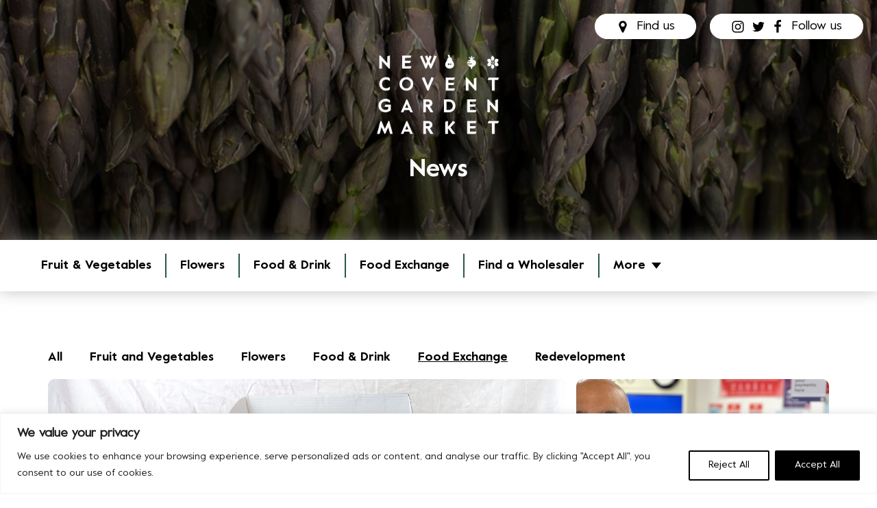

--- FILE ---
content_type: text/html; charset=UTF-8
request_url: https://newcoventgardenmarket.com/blog/category/food-exchange/page/3/
body_size: 37069
content:
<!DOCTYPE html>
<html lang="en-US" >
<head>
<meta charset="UTF-8">
<meta name="viewport" content="width=device-width, initial-scale=1.0">
<!-- WP_HEAD() START -->
<link rel="preload" as="style" href="https://fonts.googleapis.com/css?family=Source+Sans+Pro:100,200,300,400,500,600,700,800,900|Source+Sans+Pro:100,200,300,400,500,600,700,800,900|value-bold:100,200,300,400,500,600,700,800,900|value-black:100,200,300,400,500,600,700,800,900" >
<link rel="stylesheet" href="https://fonts.googleapis.com/css?family=Source+Sans+Pro:100,200,300,400,500,600,700,800,900|Source+Sans+Pro:100,200,300,400,500,600,700,800,900|value-bold:100,200,300,400,500,600,700,800,900|value-black:100,200,300,400,500,600,700,800,900">
<meta name='robots' content='noindex, follow' />
	<style>img:is([sizes="auto" i], [sizes^="auto," i]) { contain-intrinsic-size: 3000px 1500px }</style>
	
	<!-- This site is optimized with the Yoast SEO plugin v26.6 - https://yoast.com/wordpress/plugins/seo/ -->
	<title>Food Exchange Archives - Page 3 of 5 - New Covent Garden Market</title>
	<meta property="og:locale" content="en_US" />
	<meta property="og:type" content="article" />
	<meta property="og:title" content="Food Exchange Archives - Page 3 of 5 - New Covent Garden Market" />
	<meta property="og:url" content="https://newcoventgardenmarket.com/blog/category/food-exchange/" />
	<meta property="og:site_name" content="New Covent Garden Market" />
	<meta name="twitter:card" content="summary_large_image" />
	<script type="application/ld+json" class="yoast-schema-graph">{"@context":"https://schema.org","@graph":[{"@type":"CollectionPage","@id":"https://newcoventgardenmarket.com/blog/category/food-exchange/","url":"https://newcoventgardenmarket.com/blog/category/food-exchange/page/3/","name":"Food Exchange Archives - Page 3 of 5 - New Covent Garden Market","isPartOf":{"@id":"https://newcoventgardenmarket.com/#website"},"primaryImageOfPage":{"@id":"https://newcoventgardenmarket.com/blog/category/food-exchange/page/3/#primaryimage"},"image":{"@id":"https://newcoventgardenmarket.com/blog/category/food-exchange/page/3/#primaryimage"},"thumbnailUrl":"https://newcoventgardenmarket.com/wp-content/uploads/2022/12/Mission-Kitchen-Christmas-Hamper-scaled.jpg","breadcrumb":{"@id":"https://newcoventgardenmarket.com/blog/category/food-exchange/page/3/#breadcrumb"},"inLanguage":"en-US"},{"@type":"ImageObject","inLanguage":"en-US","@id":"https://newcoventgardenmarket.com/blog/category/food-exchange/page/3/#primaryimage","url":"https://newcoventgardenmarket.com/wp-content/uploads/2022/12/Mission-Kitchen-Christmas-Hamper-scaled.jpg","contentUrl":"https://newcoventgardenmarket.com/wp-content/uploads/2022/12/Mission-Kitchen-Christmas-Hamper-scaled.jpg","width":2560,"height":1707},{"@type":"BreadcrumbList","@id":"https://newcoventgardenmarket.com/blog/category/food-exchange/page/3/#breadcrumb","itemListElement":[{"@type":"ListItem","position":1,"name":"Home","item":"https://newcoventgardenmarket.com/"},{"@type":"ListItem","position":2,"name":"Food Exchange"}]},{"@type":"WebSite","@id":"https://newcoventgardenmarket.com/#website","url":"https://newcoventgardenmarket.com/","name":"New Covent Garden Market","description":"The largest fruit, vegetables and flower wholesale market in the UK","publisher":{"@id":"https://newcoventgardenmarket.com/#organization"},"potentialAction":[{"@type":"SearchAction","target":{"@type":"EntryPoint","urlTemplate":"https://newcoventgardenmarket.com/?s={search_term_string}"},"query-input":{"@type":"PropertyValueSpecification","valueRequired":true,"valueName":"search_term_string"}}],"inLanguage":"en-US"},{"@type":"Organization","@id":"https://newcoventgardenmarket.com/#organization","name":"New Convent Garden Market","url":"https://newcoventgardenmarket.com/","logo":{"@type":"ImageObject","inLanguage":"en-US","@id":"https://newcoventgardenmarket.com/#/schema/logo/image/","url":"https://newcoventgardenmarket.com/wp-content/uploads/2022/01/nev-covent-garden-market-logo-svg.svg","contentUrl":"https://newcoventgardenmarket.com/wp-content/uploads/2022/01/nev-covent-garden-market-logo-svg.svg","width":123,"height":80,"caption":"New Convent Garden Market"},"image":{"@id":"https://newcoventgardenmarket.com/#/schema/logo/image/"}}]}</script>
	<!-- / Yoast SEO plugin. -->


<link rel='dns-prefetch' href='//maps.google.com' />
<link rel="alternate" type="application/rss+xml" title="New Covent Garden Market &raquo; Food Exchange Category Feed" href="https://newcoventgardenmarket.com/blog/category/food-exchange/feed/" />
<link rel='stylesheet' id='flickity-css-css' href='https://newcoventgardenmarket.com/wp-content/plugins/my-custom-functionality-FLICKIFY%20karuzela/assets/css/flickity.css?ver=6.8.3' type='text/css' media='all' />
<link rel='stylesheet' id='wp-block-library-css' href='https://newcoventgardenmarket.com/wp-includes/css/dist/block-library/style.min.css?ver=6.8.3' type='text/css' media='all' />
<style id='classic-theme-styles-inline-css' type='text/css'>
/*! This file is auto-generated */
.wp-block-button__link{color:#fff;background-color:#32373c;border-radius:9999px;box-shadow:none;text-decoration:none;padding:calc(.667em + 2px) calc(1.333em + 2px);font-size:1.125em}.wp-block-file__button{background:#32373c;color:#fff;text-decoration:none}
</style>
<style id='global-styles-inline-css' type='text/css'>
:root{--wp--preset--aspect-ratio--square: 1;--wp--preset--aspect-ratio--4-3: 4/3;--wp--preset--aspect-ratio--3-4: 3/4;--wp--preset--aspect-ratio--3-2: 3/2;--wp--preset--aspect-ratio--2-3: 2/3;--wp--preset--aspect-ratio--16-9: 16/9;--wp--preset--aspect-ratio--9-16: 9/16;--wp--preset--color--black: #000000;--wp--preset--color--cyan-bluish-gray: #abb8c3;--wp--preset--color--white: #ffffff;--wp--preset--color--pale-pink: #f78da7;--wp--preset--color--vivid-red: #cf2e2e;--wp--preset--color--luminous-vivid-orange: #ff6900;--wp--preset--color--luminous-vivid-amber: #fcb900;--wp--preset--color--light-green-cyan: #7bdcb5;--wp--preset--color--vivid-green-cyan: #00d084;--wp--preset--color--pale-cyan-blue: #8ed1fc;--wp--preset--color--vivid-cyan-blue: #0693e3;--wp--preset--color--vivid-purple: #9b51e0;--wp--preset--gradient--vivid-cyan-blue-to-vivid-purple: linear-gradient(135deg,rgba(6,147,227,1) 0%,rgb(155,81,224) 100%);--wp--preset--gradient--light-green-cyan-to-vivid-green-cyan: linear-gradient(135deg,rgb(122,220,180) 0%,rgb(0,208,130) 100%);--wp--preset--gradient--luminous-vivid-amber-to-luminous-vivid-orange: linear-gradient(135deg,rgba(252,185,0,1) 0%,rgba(255,105,0,1) 100%);--wp--preset--gradient--luminous-vivid-orange-to-vivid-red: linear-gradient(135deg,rgba(255,105,0,1) 0%,rgb(207,46,46) 100%);--wp--preset--gradient--very-light-gray-to-cyan-bluish-gray: linear-gradient(135deg,rgb(238,238,238) 0%,rgb(169,184,195) 100%);--wp--preset--gradient--cool-to-warm-spectrum: linear-gradient(135deg,rgb(74,234,220) 0%,rgb(151,120,209) 20%,rgb(207,42,186) 40%,rgb(238,44,130) 60%,rgb(251,105,98) 80%,rgb(254,248,76) 100%);--wp--preset--gradient--blush-light-purple: linear-gradient(135deg,rgb(255,206,236) 0%,rgb(152,150,240) 100%);--wp--preset--gradient--blush-bordeaux: linear-gradient(135deg,rgb(254,205,165) 0%,rgb(254,45,45) 50%,rgb(107,0,62) 100%);--wp--preset--gradient--luminous-dusk: linear-gradient(135deg,rgb(255,203,112) 0%,rgb(199,81,192) 50%,rgb(65,88,208) 100%);--wp--preset--gradient--pale-ocean: linear-gradient(135deg,rgb(255,245,203) 0%,rgb(182,227,212) 50%,rgb(51,167,181) 100%);--wp--preset--gradient--electric-grass: linear-gradient(135deg,rgb(202,248,128) 0%,rgb(113,206,126) 100%);--wp--preset--gradient--midnight: linear-gradient(135deg,rgb(2,3,129) 0%,rgb(40,116,252) 100%);--wp--preset--font-size--small: 13px;--wp--preset--font-size--medium: 20px;--wp--preset--font-size--large: 36px;--wp--preset--font-size--x-large: 42px;--wp--preset--spacing--20: 0.44rem;--wp--preset--spacing--30: 0.67rem;--wp--preset--spacing--40: 1rem;--wp--preset--spacing--50: 1.5rem;--wp--preset--spacing--60: 2.25rem;--wp--preset--spacing--70: 3.38rem;--wp--preset--spacing--80: 5.06rem;--wp--preset--shadow--natural: 6px 6px 9px rgba(0, 0, 0, 0.2);--wp--preset--shadow--deep: 12px 12px 50px rgba(0, 0, 0, 0.4);--wp--preset--shadow--sharp: 6px 6px 0px rgba(0, 0, 0, 0.2);--wp--preset--shadow--outlined: 6px 6px 0px -3px rgba(255, 255, 255, 1), 6px 6px rgba(0, 0, 0, 1);--wp--preset--shadow--crisp: 6px 6px 0px rgba(0, 0, 0, 1);}:where(.is-layout-flex){gap: 0.5em;}:where(.is-layout-grid){gap: 0.5em;}body .is-layout-flex{display: flex;}.is-layout-flex{flex-wrap: wrap;align-items: center;}.is-layout-flex > :is(*, div){margin: 0;}body .is-layout-grid{display: grid;}.is-layout-grid > :is(*, div){margin: 0;}:where(.wp-block-columns.is-layout-flex){gap: 2em;}:where(.wp-block-columns.is-layout-grid){gap: 2em;}:where(.wp-block-post-template.is-layout-flex){gap: 1.25em;}:where(.wp-block-post-template.is-layout-grid){gap: 1.25em;}.has-black-color{color: var(--wp--preset--color--black) !important;}.has-cyan-bluish-gray-color{color: var(--wp--preset--color--cyan-bluish-gray) !important;}.has-white-color{color: var(--wp--preset--color--white) !important;}.has-pale-pink-color{color: var(--wp--preset--color--pale-pink) !important;}.has-vivid-red-color{color: var(--wp--preset--color--vivid-red) !important;}.has-luminous-vivid-orange-color{color: var(--wp--preset--color--luminous-vivid-orange) !important;}.has-luminous-vivid-amber-color{color: var(--wp--preset--color--luminous-vivid-amber) !important;}.has-light-green-cyan-color{color: var(--wp--preset--color--light-green-cyan) !important;}.has-vivid-green-cyan-color{color: var(--wp--preset--color--vivid-green-cyan) !important;}.has-pale-cyan-blue-color{color: var(--wp--preset--color--pale-cyan-blue) !important;}.has-vivid-cyan-blue-color{color: var(--wp--preset--color--vivid-cyan-blue) !important;}.has-vivid-purple-color{color: var(--wp--preset--color--vivid-purple) !important;}.has-black-background-color{background-color: var(--wp--preset--color--black) !important;}.has-cyan-bluish-gray-background-color{background-color: var(--wp--preset--color--cyan-bluish-gray) !important;}.has-white-background-color{background-color: var(--wp--preset--color--white) !important;}.has-pale-pink-background-color{background-color: var(--wp--preset--color--pale-pink) !important;}.has-vivid-red-background-color{background-color: var(--wp--preset--color--vivid-red) !important;}.has-luminous-vivid-orange-background-color{background-color: var(--wp--preset--color--luminous-vivid-orange) !important;}.has-luminous-vivid-amber-background-color{background-color: var(--wp--preset--color--luminous-vivid-amber) !important;}.has-light-green-cyan-background-color{background-color: var(--wp--preset--color--light-green-cyan) !important;}.has-vivid-green-cyan-background-color{background-color: var(--wp--preset--color--vivid-green-cyan) !important;}.has-pale-cyan-blue-background-color{background-color: var(--wp--preset--color--pale-cyan-blue) !important;}.has-vivid-cyan-blue-background-color{background-color: var(--wp--preset--color--vivid-cyan-blue) !important;}.has-vivid-purple-background-color{background-color: var(--wp--preset--color--vivid-purple) !important;}.has-black-border-color{border-color: var(--wp--preset--color--black) !important;}.has-cyan-bluish-gray-border-color{border-color: var(--wp--preset--color--cyan-bluish-gray) !important;}.has-white-border-color{border-color: var(--wp--preset--color--white) !important;}.has-pale-pink-border-color{border-color: var(--wp--preset--color--pale-pink) !important;}.has-vivid-red-border-color{border-color: var(--wp--preset--color--vivid-red) !important;}.has-luminous-vivid-orange-border-color{border-color: var(--wp--preset--color--luminous-vivid-orange) !important;}.has-luminous-vivid-amber-border-color{border-color: var(--wp--preset--color--luminous-vivid-amber) !important;}.has-light-green-cyan-border-color{border-color: var(--wp--preset--color--light-green-cyan) !important;}.has-vivid-green-cyan-border-color{border-color: var(--wp--preset--color--vivid-green-cyan) !important;}.has-pale-cyan-blue-border-color{border-color: var(--wp--preset--color--pale-cyan-blue) !important;}.has-vivid-cyan-blue-border-color{border-color: var(--wp--preset--color--vivid-cyan-blue) !important;}.has-vivid-purple-border-color{border-color: var(--wp--preset--color--vivid-purple) !important;}.has-vivid-cyan-blue-to-vivid-purple-gradient-background{background: var(--wp--preset--gradient--vivid-cyan-blue-to-vivid-purple) !important;}.has-light-green-cyan-to-vivid-green-cyan-gradient-background{background: var(--wp--preset--gradient--light-green-cyan-to-vivid-green-cyan) !important;}.has-luminous-vivid-amber-to-luminous-vivid-orange-gradient-background{background: var(--wp--preset--gradient--luminous-vivid-amber-to-luminous-vivid-orange) !important;}.has-luminous-vivid-orange-to-vivid-red-gradient-background{background: var(--wp--preset--gradient--luminous-vivid-orange-to-vivid-red) !important;}.has-very-light-gray-to-cyan-bluish-gray-gradient-background{background: var(--wp--preset--gradient--very-light-gray-to-cyan-bluish-gray) !important;}.has-cool-to-warm-spectrum-gradient-background{background: var(--wp--preset--gradient--cool-to-warm-spectrum) !important;}.has-blush-light-purple-gradient-background{background: var(--wp--preset--gradient--blush-light-purple) !important;}.has-blush-bordeaux-gradient-background{background: var(--wp--preset--gradient--blush-bordeaux) !important;}.has-luminous-dusk-gradient-background{background: var(--wp--preset--gradient--luminous-dusk) !important;}.has-pale-ocean-gradient-background{background: var(--wp--preset--gradient--pale-ocean) !important;}.has-electric-grass-gradient-background{background: var(--wp--preset--gradient--electric-grass) !important;}.has-midnight-gradient-background{background: var(--wp--preset--gradient--midnight) !important;}.has-small-font-size{font-size: var(--wp--preset--font-size--small) !important;}.has-medium-font-size{font-size: var(--wp--preset--font-size--medium) !important;}.has-large-font-size{font-size: var(--wp--preset--font-size--large) !important;}.has-x-large-font-size{font-size: var(--wp--preset--font-size--x-large) !important;}
:where(.wp-block-post-template.is-layout-flex){gap: 1.25em;}:where(.wp-block-post-template.is-layout-grid){gap: 1.25em;}
:where(.wp-block-columns.is-layout-flex){gap: 2em;}:where(.wp-block-columns.is-layout-grid){gap: 2em;}
:root :where(.wp-block-pullquote){font-size: 1.5em;line-height: 1.6;}
</style>
<link rel='stylesheet' id='contact-form-7-css' href='https://newcoventgardenmarket.com/wp-content/plugins/contact-form-7/includes/css/styles.css?ver=6.1.4' type='text/css' media='all' />
<link rel='stylesheet' id='plyr-css-css' href='https://newcoventgardenmarket.com/wp-content/plugins/easy-video-player/lib/plyr.css?ver=6.8.3' type='text/css' media='all' />
<link rel='stylesheet' id='foobox-free-min-css' href='https://newcoventgardenmarket.com/wp-content/plugins/foobox-image-lightbox/free/css/foobox.free.min.css?ver=2.7.35' type='text/css' media='all' />
<link rel='stylesheet' id='oxygen-css' href='https://newcoventgardenmarket.com/wp-content/plugins/oxygen/component-framework/oxygen.css?ver=4.9.5' type='text/css' media='all' />
<link rel='stylesheet' id='uaf_client_css-css' href='https://newcoventgardenmarket.com/wp-content/uploads/useanyfont/uaf.css?ver=1764602947' type='text/css' media='all' />
<link rel='stylesheet' id='woocommerce-layout-css' href='https://newcoventgardenmarket.com/wp-content/plugins/woocommerce/assets/css/woocommerce-layout.css?ver=10.4.3' type='text/css' media='all' />
<link rel='stylesheet' id='woocommerce-smallscreen-css' href='https://newcoventgardenmarket.com/wp-content/plugins/woocommerce/assets/css/woocommerce-smallscreen.css?ver=10.4.3' type='text/css' media='only screen and (max-width: 768px)' />
<link rel='stylesheet' id='woocommerce-general-css' href='https://newcoventgardenmarket.com/wp-content/plugins/woocommerce/assets/css/woocommerce.css?ver=10.4.3' type='text/css' media='all' />
<style id='woocommerce-inline-inline-css' type='text/css'>
.woocommerce form .form-row .required { visibility: visible; }
</style>
<link rel='stylesheet' id='wpgmp-frontend-css' href='https://newcoventgardenmarket.com/wp-content/plugins/wp-google-map-plugin/assets/css/wpgmp_all_frontend.css?ver=4.9.0' type='text/css' media='all' />
<link rel='stylesheet' id='wp-job-manager-job-listings-css' href='https://newcoventgardenmarket.com/wp-content/plugins/wp-job-manager/assets/dist/css/job-listings.css?ver=598383a28ac5f9f156e4' type='text/css' media='all' />
<link rel='stylesheet' id='wc-paid-listings-packages-css' href='https://newcoventgardenmarket.com/wp-content/plugins/wp-job-manager-wc-paid-listings/assets/dist/css/packages.css?ver=2.9.6' type='text/css' media='all' />
<script type="text/javascript" id="cookie-law-info-js-extra">
/* <![CDATA[ */
var _ckyConfig = {"_ipData":[],"_assetsURL":"https:\/\/newcoventgardenmarket.com\/wp-content\/plugins\/cookie-law-info\/lite\/frontend\/images\/","_publicURL":"https:\/\/newcoventgardenmarket.com","_expiry":"365","_categories":[{"name":"Necessary","slug":"necessary","isNecessary":true,"ccpaDoNotSell":true,"cookies":[],"active":true,"defaultConsent":{"gdpr":true,"ccpa":true}},{"name":"Functional","slug":"functional","isNecessary":false,"ccpaDoNotSell":true,"cookies":[],"active":true,"defaultConsent":{"gdpr":false,"ccpa":false}},{"name":"Analytics","slug":"analytics","isNecessary":false,"ccpaDoNotSell":true,"cookies":[],"active":true,"defaultConsent":{"gdpr":false,"ccpa":false}},{"name":"Performance","slug":"performance","isNecessary":false,"ccpaDoNotSell":true,"cookies":[],"active":true,"defaultConsent":{"gdpr":false,"ccpa":false}},{"name":"Advertisement","slug":"advertisement","isNecessary":false,"ccpaDoNotSell":true,"cookies":[],"active":true,"defaultConsent":{"gdpr":false,"ccpa":false}}],"_activeLaw":"gdpr","_rootDomain":"","_block":"1","_showBanner":"1","_bannerConfig":{"settings":{"type":"classic","preferenceCenterType":"pushdown","position":"bottom","applicableLaw":"gdpr"},"behaviours":{"reloadBannerOnAccept":false,"loadAnalyticsByDefault":false,"animations":{"onLoad":"animate","onHide":"sticky"}},"config":{"revisitConsent":{"status":false,"tag":"revisit-consent","position":"bottom-left","meta":{"url":"#"},"styles":{"background-color":"#0056A7"},"elements":{"title":{"type":"text","tag":"revisit-consent-title","status":true,"styles":{"color":"#0056a7"}}}},"preferenceCenter":{"toggle":{"status":true,"tag":"detail-category-toggle","type":"toggle","states":{"active":{"styles":{"background-color":"#1863DC"}},"inactive":{"styles":{"background-color":"#D0D5D2"}}}}},"categoryPreview":{"status":false,"toggle":{"status":true,"tag":"detail-category-preview-toggle","type":"toggle","states":{"active":{"styles":{"background-color":"#1863DC"}},"inactive":{"styles":{"background-color":"#D0D5D2"}}}}},"videoPlaceholder":{"status":true,"styles":{"background-color":"#000000","border-color":"#000000","color":"#ffffff"}},"readMore":{"status":false,"tag":"readmore-button","type":"link","meta":{"noFollow":true,"newTab":true},"styles":{"color":"#1863DC","background-color":"transparent","border-color":"transparent"}},"showMore":{"status":true,"tag":"show-desc-button","type":"button","styles":{"color":"#1863DC"}},"showLess":{"status":true,"tag":"hide-desc-button","type":"button","styles":{"color":"#1863DC"}},"alwaysActive":{"status":true,"tag":"always-active","styles":{"color":"#008000"}},"manualLinks":{"status":true,"tag":"manual-links","type":"link","styles":{"color":"#1863DC"}},"auditTable":{"status":true},"optOption":{"status":true,"toggle":{"status":true,"tag":"optout-option-toggle","type":"toggle","states":{"active":{"styles":{"background-color":"#1863dc"}},"inactive":{"styles":{"background-color":"#FFFFFF"}}}}}}},"_version":"3.3.9.1","_logConsent":"1","_tags":[{"tag":"accept-button","styles":{"color":"#FFFFFF","background-color":"#000000","border-color":"#000000"}},{"tag":"reject-button","styles":{"color":"#000000","background-color":"transparent","border-color":"#000000"}},{"tag":"settings-button","styles":{"color":"#1863DC","background-color":"transparent","border-color":"#1863DC"}},{"tag":"readmore-button","styles":{"color":"#1863DC","background-color":"transparent","border-color":"transparent"}},{"tag":"donotsell-button","styles":{"color":"#1863DC","background-color":"transparent","border-color":"transparent"}},{"tag":"show-desc-button","styles":{"color":"#1863DC"}},{"tag":"hide-desc-button","styles":{"color":"#1863DC"}},{"tag":"cky-always-active","styles":[]},{"tag":"cky-link","styles":[]},{"tag":"accept-button","styles":{"color":"#FFFFFF","background-color":"#000000","border-color":"#000000"}},{"tag":"revisit-consent","styles":{"background-color":"#0056A7"}}],"_shortCodes":[{"key":"cky_readmore","content":"<a href=\"#\" class=\"cky-policy\" aria-label=\"Cookie Policy\" target=\"_blank\" rel=\"noopener\" data-cky-tag=\"readmore-button\">Cookie Policy<\/a>","tag":"readmore-button","status":false,"attributes":{"rel":"nofollow","target":"_blank"}},{"key":"cky_show_desc","content":"<button class=\"cky-show-desc-btn\" data-cky-tag=\"show-desc-button\" aria-label=\"Show more\">Show more<\/button>","tag":"show-desc-button","status":true,"attributes":[]},{"key":"cky_hide_desc","content":"<button class=\"cky-show-desc-btn\" data-cky-tag=\"hide-desc-button\" aria-label=\"Show less\">Show less<\/button>","tag":"hide-desc-button","status":true,"attributes":[]},{"key":"cky_optout_show_desc","content":"[cky_optout_show_desc]","tag":"optout-show-desc-button","status":true,"attributes":[]},{"key":"cky_optout_hide_desc","content":"[cky_optout_hide_desc]","tag":"optout-hide-desc-button","status":true,"attributes":[]},{"key":"cky_category_toggle_label","content":"[cky_{{status}}_category_label] [cky_preference_{{category_slug}}_title]","tag":"","status":true,"attributes":[]},{"key":"cky_enable_category_label","content":"Enable","tag":"","status":true,"attributes":[]},{"key":"cky_disable_category_label","content":"Disable","tag":"","status":true,"attributes":[]},{"key":"cky_video_placeholder","content":"<div class=\"video-placeholder-normal\" data-cky-tag=\"video-placeholder\" id=\"[UNIQUEID]\"><p class=\"video-placeholder-text-normal\" data-cky-tag=\"placeholder-title\">Please accept cookies to access this content<\/p><\/div>","tag":"","status":true,"attributes":[]},{"key":"cky_enable_optout_label","content":"Enable","tag":"","status":true,"attributes":[]},{"key":"cky_disable_optout_label","content":"Disable","tag":"","status":true,"attributes":[]},{"key":"cky_optout_toggle_label","content":"[cky_{{status}}_optout_label] [cky_optout_option_title]","tag":"","status":true,"attributes":[]},{"key":"cky_optout_option_title","content":"Do Not Sell or Share My Personal Information","tag":"","status":true,"attributes":[]},{"key":"cky_optout_close_label","content":"Close","tag":"","status":true,"attributes":[]},{"key":"cky_preference_close_label","content":"Close","tag":"","status":true,"attributes":[]}],"_rtl":"","_language":"en","_providersToBlock":[]};
var _ckyStyles = {"css":".cky-hide{display: none;}.cky-btn-revisit-wrapper{display: flex; align-items: center; justify-content: center; background: #0056a7; width: 45px; height: 45px; border-radius: 50%; position: fixed; z-index: 999999; cursor: pointer;}.cky-revisit-bottom-left{bottom: 15px; left: 15px;}.cky-revisit-bottom-right{bottom: 15px; right: 15px;}.cky-btn-revisit-wrapper .cky-btn-revisit{display: flex; align-items: center; justify-content: center; background: none; border: none; cursor: pointer; position: relative; margin: 0; padding: 0;}.cky-btn-revisit-wrapper .cky-btn-revisit img{max-width: fit-content; margin: 0; height: 30px; width: 30px;}.cky-revisit-bottom-left:hover::before{content: attr(data-tooltip); position: absolute; background: #4E4B66; color: #ffffff; left: calc(100% + 7px); font-size: 12px; line-height: 16px; width: max-content; padding: 4px 8px; border-radius: 4px;}.cky-revisit-bottom-left:hover::after{position: absolute; content: \"\"; border: 5px solid transparent; left: calc(100% + 2px); border-left-width: 0; border-right-color: #4E4B66;}.cky-revisit-bottom-right:hover::before{content: attr(data-tooltip); position: absolute; background: #4E4B66; color: #ffffff; right: calc(100% + 7px); font-size: 12px; line-height: 16px; width: max-content; padding: 4px 8px; border-radius: 4px;}.cky-revisit-bottom-right:hover::after{position: absolute; content: \"\"; border: 5px solid transparent; right: calc(100% + 2px); border-right-width: 0; border-left-color: #4E4B66;}.cky-revisit-hide{display: none;}.cky-consent-container{position: fixed; width: 100%; box-sizing: border-box; z-index: 9999999;}.cky-classic-bottom{bottom: 0; left: 0;}.cky-classic-top{top: 0; left: 0;}.cky-consent-container .cky-consent-bar{background: #ffffff; border: 1px solid; padding: 16.5px 24px; box-shadow: 0 -1px 10px 0 #acabab4d;}.cky-consent-bar .cky-banner-btn-close{position: absolute; right: 9px; top: 5px; background: none; border: none; cursor: pointer; padding: 0; margin: 0; height: auto; width: auto; min-height: 0; line-height: 0; text-shadow: none; box-shadow: none;}.cky-consent-bar .cky-banner-btn-close img{width: 9px; height: 9px; margin: 0;}.cky-custom-brand-logo-wrapper .cky-custom-brand-logo{width: 100px; height: auto; margin: 0 0 10px 0;}.cky-notice .cky-title{color: #212121; font-weight: 700; font-size: 18px; line-height: 24px; margin: 0 0 10px 0;}.cky-notice-group{display: flex; justify-content: space-between; align-items: center;}.cky-notice-des *{font-size: 14px;}.cky-notice-des{color: #212121; font-size: 14px; line-height: 24px; font-weight: 400;}.cky-notice-des img{height: 25px; width: 25px;}.cky-consent-bar .cky-notice-des p{color: inherit; margin-top: 0; overflow-wrap: break-word;}.cky-notice-des p:last-child{margin-bottom: 0;}.cky-notice-des a.cky-policy,.cky-notice-des button.cky-policy{font-size: 14px; color: #1863dc; white-space: nowrap; cursor: pointer; background: transparent; border: 1px solid; text-decoration: underline;}.cky-notice-des button.cky-policy{padding: 0;}.cky-notice-des a.cky-policy:focus-visible,.cky-consent-bar .cky-banner-btn-close:focus-visible,.cky-notice-des button.cky-policy:focus-visible,.cky-category-direct-switch input[type=\"checkbox\"]:focus-visible,.cky-preference-content-wrapper .cky-show-desc-btn:focus-visible,.cky-accordion-header .cky-accordion-btn:focus-visible,.cky-switch input[type=\"checkbox\"]:focus-visible,.cky-footer-wrapper a:focus-visible,.cky-btn:focus-visible{outline: 2px solid #1863dc; outline-offset: 2px;}.cky-btn:focus:not(:focus-visible),.cky-accordion-header .cky-accordion-btn:focus:not(:focus-visible),.cky-preference-content-wrapper .cky-show-desc-btn:focus:not(:focus-visible),.cky-btn-revisit-wrapper .cky-btn-revisit:focus:not(:focus-visible),.cky-preference-header .cky-btn-close:focus:not(:focus-visible),.cky-banner-btn-close:focus:not(:focus-visible){outline: 0;}button.cky-show-desc-btn:not(:hover):not(:active){color: #1863dc; background: transparent;}button.cky-accordion-btn:not(:hover):not(:active),button.cky-banner-btn-close:not(:hover):not(:active),button.cky-btn-close:not(:hover):not(:active),button.cky-btn-revisit:not(:hover):not(:active){background: transparent;}.cky-consent-bar button:hover,.cky-modal.cky-modal-open button:hover,.cky-consent-bar button:focus,.cky-modal.cky-modal-open button:focus{text-decoration: none;}.cky-notice-btn-wrapper{display: flex; justify-content: center; align-items: center; margin-left: 15px;}.cky-notice-btn-wrapper .cky-btn{text-shadow: none; box-shadow: none;}.cky-btn{font-size: 14px; font-family: inherit; line-height: 24px; padding: 8px 27px; font-weight: 500; margin: 0 8px 0 0; border-radius: 2px; white-space: nowrap; cursor: pointer; text-align: center; text-transform: none; min-height: 0;}.cky-btn:hover{opacity: 0.8;}.cky-btn-customize{color: #1863dc; background: transparent; border: 2px solid; border-color: #1863dc; padding: 8px 28px 8px 14px; position: relative;}.cky-btn-reject{color: #1863dc; background: transparent; border: 2px solid #1863dc;}.cky-btn-accept{background: #1863dc; color: #ffffff; border: 2px solid #1863dc;}.cky-consent-bar .cky-btn-customize::after{position: absolute; content: \"\"; display: inline-block; top: 18px; right: 12px; border-left: 5px solid transparent; border-right: 5px solid transparent; border-top: 6px solid; border-top-color: inherit;}.cky-consent-container.cky-consent-bar-expand .cky-btn-customize::after{transform: rotate(-180deg);}.cky-btn:last-child{margin-right: 0;}@media (max-width: 768px){.cky-notice-group{display: block;}.cky-notice-btn-wrapper{margin: 0;}.cky-notice-btn-wrapper{flex-wrap: wrap;}.cky-notice-btn-wrapper .cky-btn{flex: auto; max-width: 100%; margin-top: 10px; white-space: unset;}}@media (max-width: 576px){.cky-btn-accept{order: 1; width: 100%;}.cky-btn-customize{order: 2;}.cky-btn-reject{order: 3; margin-right: 0;}.cky-consent-container.cky-consent-bar-expand .cky-consent-bar{display: none;}.cky-consent-container .cky-consent-bar{padding: 16.5px 0;}.cky-custom-brand-logo-wrapper .cky-custom-brand-logo, .cky-notice .cky-title, .cky-notice-des, .cky-notice-btn-wrapper, .cky-category-direct-preview-wrapper{padding: 0 24px;}.cky-notice-des{max-height: 40vh; overflow-y: scroll;}}@media (max-width: 352px){.cky-notice .cky-title{font-size: 16px;}.cky-notice-des *{font-size: 12px;}.cky-notice-des, .cky-btn, .cky-notice-des a.cky-policy{font-size: 12px;}}.cky-preference-wrapper{display: none;}.cky-consent-container.cky-classic-bottom.cky-consent-bar-expand{animation: cky-classic-expand 1s;}.cky-consent-container.cky-classic-bottom.cky-consent-bar-expand .cky-preference-wrapper{display: block;}@keyframes cky-classic-expand{0%{transform: translateY(50%);}100%{transform: translateY(0%);}}.cky-consent-container.cky-classic-top .cky-preference-wrapper{animation: cky-classic-top-expand 1s;}.cky-consent-container.cky-classic-top.cky-consent-bar-expand .cky-preference-wrapper{display: block;}@keyframes cky-classic-top-expand{0%{opacity: 0; transform: translateY(-50%);}50%{opacity: 0;}100%{opacity: 1; transform: translateY(0%);}}.cky-preference{padding: 0 24px; color: #212121; overflow-y: scroll; max-height: 48vh;}.cky-preference-center,.cky-preference,.cky-preference-header,.cky-footer-wrapper{background-color: inherit;}.cky-preference-center,.cky-preference,.cky-preference-body-wrapper,.cky-accordion-wrapper{color: inherit;}.cky-preference-header .cky-btn-close{cursor: pointer; vertical-align: middle; padding: 0; margin: 0; display: none; background: none; border: none; height: auto; width: auto; min-height: 0; line-height: 0; box-shadow: none; text-shadow: none;}.cky-preference-header .cky-btn-close img{margin: 0; height: 10px; width: 10px;}.cky-preference-header{margin: 16px 0 0 0; display: flex; align-items: center; justify-content: space-between;}.cky-preference-header .cky-preference-title{font-size: 18px; font-weight: 700; line-height: 24px;}.cky-preference-content-wrapper *{font-size: 14px;}.cky-preference-content-wrapper{font-size: 14px; line-height: 24px; font-weight: 400; padding: 12px 0; border-bottom: 1px solid;}.cky-preference-content-wrapper img{height: 25px; width: 25px;}.cky-preference-content-wrapper .cky-show-desc-btn{font-size: 14px; font-family: inherit; color: #1863dc; text-decoration: none; line-height: 24px; padding: 0; margin: 0; white-space: nowrap; cursor: pointer; background: transparent; border-color: transparent; text-transform: none; min-height: 0; text-shadow: none; box-shadow: none;}.cky-preference-body-wrapper .cky-preference-content-wrapper p{color: inherit; margin-top: 0;}.cky-accordion-wrapper{margin-bottom: 10px;}.cky-accordion{border-bottom: 1px solid;}.cky-accordion:last-child{border-bottom: none;}.cky-accordion .cky-accordion-item{display: flex; margin-top: 10px;}.cky-accordion .cky-accordion-body{display: none;}.cky-accordion.cky-accordion-active .cky-accordion-body{display: block; padding: 0 22px; margin-bottom: 16px;}.cky-accordion-header-wrapper{cursor: pointer; width: 100%;}.cky-accordion-item .cky-accordion-header{display: flex; justify-content: space-between; align-items: center;}.cky-accordion-header .cky-accordion-btn{font-size: 16px; font-family: inherit; color: #212121; line-height: 24px; background: none; border: none; font-weight: 700; padding: 0; margin: 0; cursor: pointer; text-transform: none; min-height: 0; text-shadow: none; box-shadow: none;}.cky-accordion-header .cky-always-active{color: #008000; font-weight: 600; line-height: 24px; font-size: 14px;}.cky-accordion-header-des *{font-size: 14px;}.cky-accordion-header-des{color: #212121; font-size: 14px; line-height: 24px; margin: 10px 0 16px 0;}.cky-accordion-header-wrapper .cky-accordion-header-des p{color: inherit; margin-top: 0;}.cky-accordion-chevron{margin-right: 22px; position: relative; cursor: pointer;}.cky-accordion-chevron-hide{display: none;}.cky-accordion .cky-accordion-chevron i::before{content: \"\"; position: absolute; border-right: 1.4px solid; border-bottom: 1.4px solid; border-color: inherit; height: 6px; width: 6px; -webkit-transform: rotate(-45deg); -moz-transform: rotate(-45deg); -ms-transform: rotate(-45deg); -o-transform: rotate(-45deg); transform: rotate(-45deg); transition: all 0.2s ease-in-out; top: 8px;}.cky-accordion.cky-accordion-active .cky-accordion-chevron i::before{-webkit-transform: rotate(45deg); -moz-transform: rotate(45deg); -ms-transform: rotate(45deg); -o-transform: rotate(45deg); transform: rotate(45deg);}.cky-audit-table{background: #f4f4f4; border-radius: 6px;}.cky-audit-table .cky-empty-cookies-text{color: inherit; font-size: 12px; line-height: 24px; margin: 0; padding: 10px;}.cky-audit-table .cky-cookie-des-table{font-size: 12px; line-height: 24px; font-weight: normal; padding: 15px 10px; border-bottom: 1px solid; border-bottom-color: inherit; margin: 0;}.cky-audit-table .cky-cookie-des-table:last-child{border-bottom: none;}.cky-audit-table .cky-cookie-des-table li{list-style-type: none; display: flex; padding: 3px 0;}.cky-audit-table .cky-cookie-des-table li:first-child{padding-top: 0;}.cky-cookie-des-table li div:first-child{width: 100px; font-weight: 600; word-break: break-word; word-wrap: break-word;}.cky-cookie-des-table li div:last-child{flex: 1; word-break: break-word; word-wrap: break-word; margin-left: 8px;}.cky-cookie-des-table li div:last-child p{color: inherit; margin-top: 0;}.cky-cookie-des-table li div:last-child p:last-child{margin-bottom: 0;}.cky-prefrence-btn-wrapper{display: flex; align-items: center; justify-content: flex-end; padding: 18px 24px; border-top: 1px solid;}.cky-prefrence-btn-wrapper .cky-btn{text-shadow: none; box-shadow: none;}.cky-category-direct-preview-btn-wrapper .cky-btn-preferences{text-shadow: none; box-shadow: none;}.cky-prefrence-btn-wrapper .cky-btn-accept,.cky-prefrence-btn-wrapper .cky-btn-reject{display: none;}.cky-btn-preferences{color: #1863dc; background: transparent; border: 2px solid #1863dc;}.cky-footer-wrapper{position: relative;}.cky-footer-shadow{display: block; width: 100%; height: 40px; background: linear-gradient(180deg, rgba(255, 255, 255, 0) 0%, #ffffff 100%); position: absolute; bottom: 100%;}.cky-preference-center,.cky-preference,.cky-preference-body-wrapper,.cky-preference-content-wrapper,.cky-accordion-wrapper,.cky-accordion,.cky-footer-wrapper,.cky-prefrence-btn-wrapper{border-color: inherit;}@media (max-width: 768px){.cky-preference{max-height: 35vh;}}@media (max-width: 576px){.cky-consent-bar-hide{display: none;}.cky-preference{max-height: 100vh; padding: 0;}.cky-preference-body-wrapper{padding: 60px 24px 200px;}.cky-preference-body-wrapper-reject-hide{padding: 60px 24px 165px;}.cky-preference-header{position: fixed; width: 100%; box-sizing: border-box; z-index: 999999999; margin: 0; padding: 16px 24px; border-bottom: 1px solid #f4f4f4;}.cky-preference-header .cky-btn-close{display: block;}.cky-prefrence-btn-wrapper{display: block;}.cky-accordion.cky-accordion-active .cky-accordion-body{padding-right: 0;}.cky-prefrence-btn-wrapper .cky-btn{width: 100%; margin-top: 10px; margin-right: 0;}.cky-prefrence-btn-wrapper .cky-btn:first-child{margin-top: 0;}.cky-accordion:last-child{padding-bottom: 20px;}.cky-prefrence-btn-wrapper .cky-btn-accept, .cky-prefrence-btn-wrapper .cky-btn-reject{display: block;}.cky-footer-wrapper{position: fixed; bottom: 0; width: 100%;}}@media (max-width: 425px){.cky-accordion-chevron{margin-right: 15px;}.cky-accordion.cky-accordion-active .cky-accordion-body{padding: 0 15px;}}@media (max-width: 352px){.cky-preference-header .cky-preference-title{font-size: 16px;}.cky-preference-content-wrapper *, .cky-accordion-header-des *{font-size: 12px;}.cky-accordion-header-des, .cky-preference-content-wrapper, .cky-preference-content-wrapper .cky-show-desc-btn{font-size: 12px;}.cky-accordion-header .cky-accordion-btn{font-size: 14px;}}.cky-category-direct-preview-wrapper{display: flex; flex-wrap: wrap; align-items: center; justify-content: space-between; margin-top: 16px;}.cky-category-direct-preview{display: flex; flex-wrap: wrap; align-items: center; font-size: 14px; font-weight: 600; line-height: 24px; color: #212121;}.cky-category-direct-preview-section{width: 100%; display: flex; justify-content: space-between; flex-wrap: wrap;}.cky-category-direct-item{display: flex; margin: 0 30px 10px 0; cursor: pointer;}.cky-category-direct-item label{font-size: 14px; font-weight: 600; margin-right: 10px; cursor: pointer; word-break: break-word;}.cky-category-direct-switch input[type=\"checkbox\"]{display: inline-block; position: relative; width: 33px; height: 18px; margin: 0; background: #d0d5d2; -webkit-appearance: none; border-radius: 50px; border: none; cursor: pointer; vertical-align: middle; outline: 0; top: 0;}.cky-category-direct-switch input[type=\"checkbox\"]:checked{background: #1863dc;}.cky-category-direct-switch input[type=\"checkbox\"]:before{position: absolute; content: \"\"; height: 15px; width: 15px; left: 2px; bottom: 2px; margin: 0; border-radius: 50%; background-color: white; -webkit-transition: 0.4s; transition: 0.4s;}.cky-category-direct-switch input[type=\"checkbox\"]:checked:before{-webkit-transform: translateX(14px); -ms-transform: translateX(14px); transform: translateX(14px);}.cky-category-direct-switch input[type=\"checkbox\"]:after{display: none;}.cky-category-direct-switch .cky-category-direct-switch-enabled:checked{background: #818181;}@media (max-width: 576px){.cky-category-direct-preview-wrapper{display: block;}.cky-category-direct-item{justify-content: space-between; width: 45%; margin: 0 0 10px 0;}.cky-category-direct-preview-btn-wrapper .cky-btn-preferences{width: 100%;}}@media (max-width: 352px){.cky-category-direct-preview{font-size: 12px;}}.cky-switch{display: flex;}.cky-switch input[type=\"checkbox\"]{position: relative; width: 44px; height: 24px; margin: 0; background: #d0d5d2; -webkit-appearance: none; border-radius: 50px; cursor: pointer; outline: 0; border: none; top: 0;}.cky-switch input[type=\"checkbox\"]:checked{background: #3a76d8;}.cky-switch input[type=\"checkbox\"]:before{position: absolute; content: \"\"; height: 20px; width: 20px; left: 2px; bottom: 2px; border-radius: 50%; background-color: white; -webkit-transition: 0.4s; transition: 0.4s; margin: 0;}.cky-switch input[type=\"checkbox\"]:after{display: none;}.cky-switch input[type=\"checkbox\"]:checked:before{-webkit-transform: translateX(20px); -ms-transform: translateX(20px); transform: translateX(20px);}@media (max-width: 425px){.cky-switch input[type=\"checkbox\"]{width: 38px; height: 21px;}.cky-switch input[type=\"checkbox\"]:before{height: 17px; width: 17px;}.cky-switch input[type=\"checkbox\"]:checked:before{-webkit-transform: translateX(17px); -ms-transform: translateX(17px); transform: translateX(17px);}}.video-placeholder-youtube{background-size: 100% 100%; background-position: center; background-repeat: no-repeat; background-color: #b2b0b059; position: relative; display: flex; align-items: center; justify-content: center; max-width: 100%;}.video-placeholder-text-youtube{text-align: center; align-items: center; padding: 10px 16px; background-color: #000000cc; color: #ffffff; border: 1px solid; border-radius: 2px; cursor: pointer;}.video-placeholder-normal{background-image: url(\"\/wp-content\/plugins\/cookie-law-info\/lite\/frontend\/images\/placeholder.svg\"); background-size: 80px; background-position: center; background-repeat: no-repeat; background-color: #b2b0b059; position: relative; display: flex; align-items: flex-end; justify-content: center; max-width: 100%;}.video-placeholder-text-normal{align-items: center; padding: 10px 16px; text-align: center; border: 1px solid; border-radius: 2px; cursor: pointer;}.cky-rtl{direction: rtl; text-align: right;}.cky-rtl .cky-banner-btn-close{left: 9px; right: auto;}.cky-rtl .cky-notice-btn-wrapper .cky-btn:last-child{margin-right: 8px;}.cky-rtl .cky-notice-btn-wrapper{margin-left: 0; margin-right: 15px;}.cky-rtl .cky-prefrence-btn-wrapper .cky-btn{margin-right: 8px;}.cky-rtl .cky-prefrence-btn-wrapper .cky-btn:first-child{margin-right: 0;}.cky-rtl .cky-accordion .cky-accordion-chevron i::before{border: none; border-left: 1.4px solid; border-top: 1.4px solid; left: 12px;}.cky-rtl .cky-accordion.cky-accordion-active .cky-accordion-chevron i::before{-webkit-transform: rotate(-135deg); -moz-transform: rotate(-135deg); -ms-transform: rotate(-135deg); -o-transform: rotate(-135deg); transform: rotate(-135deg);}.cky-rtl .cky-category-direct-preview-btn-wrapper{margin-right: 15px; margin-left: 0;}.cky-rtl .cky-category-direct-item label{margin-right: 0; margin-left: 10px;}.cky-rtl .cky-category-direct-preview-section .cky-category-direct-item:first-child{margin: 0 0 10px 0;}@media (max-width: 992px){.cky-rtl .cky-category-direct-preview-btn-wrapper{margin-right: 0;}}@media (max-width: 768px){.cky-rtl .cky-notice-btn-wrapper{margin-right: 0;}.cky-rtl .cky-notice-btn-wrapper .cky-btn:first-child{margin-right: 0;}}@media (max-width: 576px){.cky-rtl .cky-prefrence-btn-wrapper .cky-btn{margin-right: 0;}.cky-rtl .cky-notice-btn-wrapper .cky-btn{margin-right: 0;}.cky-rtl .cky-notice-btn-wrapper .cky-btn:last-child{margin-right: 0;}.cky-rtl .cky-notice-btn-wrapper .cky-btn-reject{margin-right: 8px;}.cky-rtl .cky-accordion.cky-accordion-active .cky-accordion-body{padding: 0 22px 0 0;}}@media (max-width: 425px){.cky-rtl .cky-accordion.cky-accordion-active .cky-accordion-body{padding: 0 15px 0 0;}}"};
/* ]]> */
</script>
<script type="text/javascript" src="https://newcoventgardenmarket.com/wp-content/plugins/cookie-law-info/lite/frontend/js/script.min.js?ver=3.3.9.1" id="cookie-law-info-js"></script>
<script type="text/javascript" src="https://newcoventgardenmarket.com/wp-includes/js/jquery/jquery.min.js?ver=3.7.1" id="jquery-core-js"></script>
<script type="text/javascript" src="https://newcoventgardenmarket.com/wp-includes/js/jquery/jquery-migrate.min.js?ver=3.4.1" id="jquery-migrate-js"></script>
<script type="text/javascript" id="plyr-js-js-extra">
/* <![CDATA[ */
var easy_video_player = {"plyr_iconUrl":"https:\/\/newcoventgardenmarket.com\/wp-content\/plugins\/easy-video-player\/lib\/plyr.svg","plyr_blankVideo":"https:\/\/newcoventgardenmarket.com\/wp-content\/plugins\/easy-video-player\/lib\/blank.mp4"};
/* ]]> */
</script>
<script type="text/javascript" src="https://newcoventgardenmarket.com/wp-content/plugins/easy-video-player/lib/plyr.js?ver=6.8.3" id="plyr-js-js"></script>
<script type="text/javascript" src="https://newcoventgardenmarket.com/wp-content/plugins/woocommerce/assets/js/jquery-blockui/jquery.blockUI.min.js?ver=2.7.0-wc.10.4.3" id="wc-jquery-blockui-js" defer="defer" data-wp-strategy="defer"></script>
<script type="text/javascript" id="wc-add-to-cart-js-extra">
/* <![CDATA[ */
var wc_add_to_cart_params = {"ajax_url":"\/wp-admin\/admin-ajax.php","wc_ajax_url":"\/?wc-ajax=%%endpoint%%","i18n_view_cart":"View cart","cart_url":"https:\/\/newcoventgardenmarket.com\/cart\/","is_cart":"","cart_redirect_after_add":"no"};
/* ]]> */
</script>
<script type="text/javascript" src="https://newcoventgardenmarket.com/wp-content/plugins/woocommerce/assets/js/frontend/add-to-cart.min.js?ver=10.4.3" id="wc-add-to-cart-js" defer="defer" data-wp-strategy="defer"></script>
<script type="text/javascript" src="https://newcoventgardenmarket.com/wp-content/plugins/woocommerce/assets/js/js-cookie/js.cookie.min.js?ver=2.1.4-wc.10.4.3" id="wc-js-cookie-js" defer="defer" data-wp-strategy="defer"></script>
<script type="text/javascript" id="woocommerce-js-extra">
/* <![CDATA[ */
var woocommerce_params = {"ajax_url":"\/wp-admin\/admin-ajax.php","wc_ajax_url":"\/?wc-ajax=%%endpoint%%","i18n_password_show":"Show password","i18n_password_hide":"Hide password"};
/* ]]> */
</script>
<script type="text/javascript" src="https://newcoventgardenmarket.com/wp-content/plugins/woocommerce/assets/js/frontend/woocommerce.min.js?ver=10.4.3" id="woocommerce-js" defer="defer" data-wp-strategy="defer"></script>
<script type="text/javascript" id="foobox-free-min-js-before">
/* <![CDATA[ */
/* Run FooBox FREE (v2.7.35) */
var FOOBOX = window.FOOBOX = {
	ready: true,
	disableOthers: false,
	o: {wordpress: { enabled: true }, countMessage:'image %index of %total', captions: { dataTitle: ["captionTitle","title"], dataDesc: ["captionDesc","description"] }, rel: '', excludes:'.fbx-link,.nofoobox,.nolightbox,a[href*="pinterest.com/pin/create/button/"]', affiliate : { enabled: false }},
	selectors: [
		".foogallery-container.foogallery-lightbox-foobox", ".foogallery-container.foogallery-lightbox-foobox-free", ".gallery", ".wp-block-gallery", ".wp-caption", ".wp-block-image", "a:has(img[class*=wp-image-])", ".post a:has(img[class*=wp-image-])", ".foobox"
	],
	pre: function( $ ){
		// Custom JavaScript (Pre)
		
	},
	post: function( $ ){
		// Custom JavaScript (Post)
		
		// Custom Captions Code
		
	},
	custom: function( $ ){
		// Custom Extra JS
		
	}
};
/* ]]> */
</script>
<script type="text/javascript" src="https://newcoventgardenmarket.com/wp-content/plugins/foobox-image-lightbox/free/js/foobox.free.min.js?ver=2.7.35" id="foobox-free-min-js"></script>
<link rel="https://api.w.org/" href="https://newcoventgardenmarket.com/wp-json/" /><link rel="alternate" title="JSON" type="application/json" href="https://newcoventgardenmarket.com/wp-json/wp/v2/categories/29" /><link rel="EditURI" type="application/rsd+xml" title="RSD" href="https://newcoventgardenmarket.com/xmlrpc.php?rsd" />
<style id="cky-style-inline">[data-cky-tag]{visibility:hidden;}</style>        
<!-- Global site tag (gtag.js) - Google Analytics -->
<script async src="https://www.googletagmanager.com/gtag/js?id=UA-64436221-1"></script>
<script>
  window.dataLayer = window.dataLayer || [];
  function gtag(){dataLayer.push(arguments);}
  gtag('js', new Date());

  gtag('config', 'UA-64436221-1');
</script>


<script>
window.onload = function(){
// GLOBAL
// Main Nav
const homeBtnFindUs = document.getElementById("find-us-modal");
if (homeBtnFindUs) {
	homeBtnFindUs.setAttribute("tabindex", "0");	
	homeBtnFindUs.addEventListener("keyup", function(event) {
    	event.preventDefault();
    	if (event.keyCode === 13) {
        homeBtnFindUs.click();
    	}
	});
}

const homeBtnFollowUs = document.getElementById("follow-us-modal");
if (homeBtnFollowUs) {
	homeBtnFollowUs.setAttribute("tabindex", "0");	
	homeBtnFollowUs.addEventListener("keyup", function(event) {
    	event.preventDefault();
    	if (event.keyCode === 13) {
        homeBtnFollowUs.click();
    	}
	});
}

const homeMainNav = document.getElementById("_nav_menu-26-22");
if (homeMainNav) {
	homeMainNav.setAttribute("role", "navigation");	
	homeMainNav.setAttribute("aria-label", "Main Navigation");	
}

const homeMainLogotype = document.getElementById("link-144-22");
if (homeMainLogotype) {
	homeMainLogotype.setAttribute("role", "navigation");	
	homeMainLogotype.setAttribute("aria-label", "Navigation Logotype");	
}

const homeFooterLogotype = document.getElementById("link-145-22");
if (homeFooterLogotype) {
	homeFooterLogotype.setAttribute("role", "navigation");	
	homeFooterLogotype.setAttribute("aria-label", "Footer Navigation Logotype");	
}

const homeBtnMore = document.getElementById("menu-item-104").getElementsByTagName("a")[0];
if (homeBtnMore) {
	homeBtnMore.setAttribute("tabindex", "0");	
	homeBtnMore.setAttribute("aria-expanded", "false");	
	
	// More btn in navigation
	homeBtnMore.addEventListener('mouseenter', function (e) {
  	homeBtnMore.setAttribute("aria-expanded", "true");	
  });
  homeBtnMore.addEventListener('mouseleave', function () {
    homeBtnMore.setAttribute("aria-expanded", "false");	
  });
  
  homeBtnMore.addEventListener("keyup", function(event) {
    	event.preventDefault();
    	
    	if (event.keyCode === 13) { // hit enter on the keyboard
        // homeBtnMore.hover();
        var mouseEventOver = new MouseEvent('mouseover', {
				  'view': window,
  				'bubbles': true,
  				'cancelable': true
				});
				homeBtnMore.dispatchEvent(mouseEventOver);
				document.getElementById("menu-item-104").dispatchEvent(mouseEventOver);
				document.getElementById("menu-item-104").getElementsByTagName("ul")[0].style.opacity = "1";
				document.getElementById("menu-item-104").getElementsByTagName("ul")[0].style.visibility = "visible";
    	}

		});
		
		  homeBtnMore.addEventListener("keyup", function(event) {
    	event.preventDefault();
    	
    	  if (event.keyCode == 27) { // hit escape on the keyboard
    	  
        // homeBtnMore.hover();
        var mouseEventOut = new MouseEvent('mouseout', {
				  'view': window,
  				'bubbles': true,
  				'cancelable': true
				});
				homeBtnMore.dispatchEvent(mouseEventOut);
				document.getElementById("menu-item-104").dispatchEvent(mouseEventOut);
				document.getElementById("menu-item-104").getElementsByTagName("ul")[0].style.opacity = "0";
				document.getElementById("menu-item-104").getElementsByTagName("ul")[0].style.visibility = "hidden";
    	}
    	
		  });

}


const homeBtnNavTopLink = document.getElementById("link-174-22");
if (homeBtnNavTopLink) {
	 homeBtnNavTopLink.setAttribute("title", "This is a top nav link.");
	 homeBtnNavTopLink.setAttribute("role", "navigation");	
}

const homeBtnNavFruitAndVegetables = document.getElementById("menu-item-91").getElementsByTagName("a")[0];
if (homeBtnNavFruitAndVegetables) {
	 homeBtnNavFruitAndVegetables.setAttribute("title", "This is a link to the Fruit And Vegetables page");
	 homeBtnNavFruitAndVegetables.setAttribute("role", "navigation");	
}

const homeBtnNavFlowers = document.getElementById("menu-item-94").getElementsByTagName("a")[0];
if (homeBtnNavFlowers) {
	 homeBtnNavFlowers.setAttribute("title", "This is a link to the Flowers page");	
}

const homeBtnNavFoodAndDrink = document.getElementById("menu-item-97").getElementsByTagName("a")[0];
if (homeBtnNavFoodAndDrink) {
	 homeBtnNavFoodAndDrink.setAttribute("title", "This is a link to the Food And Drink page");	
}

const homeBtnNavFoodExchange = document.getElementById("menu-item-100").getElementsByTagName("a")[0];
if (homeBtnNavFoodExchange) {
	 homeBtnNavFoodExchange.setAttribute("title", "This is a link to the Food Exchange page");	
}

const homeBtnNavFindWholesaler = document.getElementById("menu-item-103").getElementsByTagName("a")[0];
if (homeBtnNavFindWholesaler) {
	 homeBtnNavFindWholesaler.setAttribute("title", "This is a link to the Find a Wholesaler page");	
}

const homeBtnNavAboutTheMarket = document.getElementById("menu-item-121").getElementsByTagName("a")[0];
if (homeBtnNavAboutTheMarket) {
	 homeBtnNavAboutTheMarket.setAttribute("title", "This is a link to the About The Market page");	
}

const homeBtnNavNews = document.getElementById("menu-item-919").getElementsByTagName("a")[0];
if (homeBtnNavNews) {
	 homeBtnNavNews.setAttribute("title", "This is a link to the News page");	
}

const homeBtnNavJobsBoard = document.getElementById("menu-item-1411").getElementsByTagName("a")[0];
if (homeBtnNavJobsBoard) {
	 homeBtnNavJobsBoard.setAttribute("title", "This is a link to the Jobs Board page");	
}

const homeBtnNavRedevelopment = document.getElementById("menu-item-3036").getElementsByTagName("a")[0];
if (homeBtnNavRedevelopment) {
	 homeBtnNavRedevelopment.setAttribute("title", "This is a link to the Redevelopment page");	
}

const homeBtnNavRentSpace = document.getElementById("menu-item-115").getElementsByTagName("a")[0];
if (homeBtnNavRentSpace) {
	 homeBtnNavRentSpace.setAttribute("title", "This is a link to the Rent Space page");	
}

const homeBtnNavCGMA = document.getElementById("menu-item-3038").getElementsByTagName("a")[0];
if (homeBtnNavCGMA) {
	 homeBtnNavCGMA.setAttribute("title", "This is a link to the CGMA page");	
}

const homeBtnNavContactUs = document.getElementById("menu-item-112").getElementsByTagName("a")[0];
if (homeBtnNavContactUs) {
	 homeBtnNavContactUs.setAttribute("title", "This is a link to the Contact Us page");	
}

const homeBtnNavGallery = document.getElementById("menu-item-106").getElementsByTagName("a")[0];
if (homeBtnNavGallery) {
	 homeBtnNavGallery.setAttribute("title", "This is a link to the Gallery page");	
}

//Footer
const homeIconsInstagram = document.getElementsByClassName("oxy-social-icons-instagram");
for(var i=0; i < homeIconsInstagram.length; i++){
  homeIconsInstagram[i].setAttribute("title", "This is a Instagram icon");	
}

const homeIconsTwitter = document.getElementsByClassName("oxy-social-icons-twitter");
for(var i=0; i < homeIconsTwitter.length; i++){
  homeIconsTwitter[i].setAttribute("title", "This is a Twitter icon");	
}

const homeIconsFacebook = document.getElementsByClassName("oxy-social-icons-facebook");
for(var i=0; i < homeIconsFacebook.length; i++){
  homeIconsFacebook[i].setAttribute("title", "This is a Facebook icon");	
}

// MOBILE NAV
const homeBtnNavMobileClose = document.getElementById("fancy_icon-305-22");
if (homeBtnFollowUs) {
	homeBtnNavMobileClose.setAttribute("role", "button");
	homeBtnNavMobileClose.setAttribute("tabindex", "0");	
}

const homeBtnFindUsMobile = document.getElementById("find-us-modal-mobile");
if (homeBtnFindUsMobile) {
	homeBtnFindUsMobile.setAttribute("tabindex", "0");	
}

const homeBtnFollowUsMobile = document.getElementById("follow-us-modal-mobile");
if (homeBtnFollowUsMobile) {
	homeBtnFollowUsMobile.setAttribute("tabindex", "0");	
}

// SINGEL PAGES

var pageClass = document.querySelector('body');

// HOMEPAGE
if ( pageClass.classList.contains('home') ) {
	
	// const homeBtnIssue14 = document.getElementById("span-354-25").getElementsByTagName("a")[0];
	// if (homeBtnIssue14) {
	// 	 homeBtnIssue14.setAttribute("tabindex", "0");	
	// }
	
	const homeBtnLinkToHomepage = document.getElementById("link-144-22");
	if (homeBtnLinkToHomepage) {
		 homeBtnLinkToHomepage.setAttribute("title", "This is a link to the homepage");	
	}
	
	//Icons in headings
	// const homeTitleIconHook = document.getElementById("_rich_text-334-25").getElementsByTagName("img")[0];
	// if (homeTitleIconHook) {
	// 	 homeTitleIconHook.setAttribute("title", "This is a hook icon");	
	// }
	
	const homeTitleIconHook = document.querySelectorAll('[src="/wp-content/uploads/2021/11/icon-about02.png"]');;
	if (homeTitleIconHook) {
		 homeTitleIconHook[0].setAttribute("title", "This is a hook icon");	
	}
	
	// const homeMarketTimesID = document.getElementsByClassName("market-times-rep");
	// for(var i=0; i < homeMarketTimesID.length; i++){
	// 	homeMarketTimesID[i].setAttribute("id", "div_block-351-25" + [i] );
	// }

// CONTACT US	
} else if ( pageClass.classList.contains('page-id-77') ) {
	
	const contactUsLocationVehicle = document.getElementById("div_block-238-370");
	if (contactUsLocationVehicle) {
		contactUsLocationVehicle.setAttribute("tabindex", "0");	
		contactUsLocationVehicle.addEventListener("keyup", function(event) {
    	event.preventDefault();
    	if (event.keyCode === 13) {
        contactUsLocationVehicle.click();
    	}
		});
		
	}

	const contactUsLocationPublicTransport = document.getElementById("div_block-247-370");
	if (contactUsLocationPublicTransport) {
		contactUsLocationPublicTransport.setAttribute("tabindex", "0");	
		contactUsLocationPublicTransport.addEventListener("keyup", function(event) {
    	event.preventDefault();
    	if (event.keyCode === 13) {
        contactUsLocationPublicTransport.click();
    	}
		});
	}

	const contactUsLocationBike = document.getElementById("div_block-262-370");
	if (contactUsLocationBike) {
		contactUsLocationBike.setAttribute("tabindex", "0");	
		contactUsLocationBike.addEventListener("keyup", function(event) {
    	event.preventDefault();
    	if (event.keyCode === 13) {
        contactUsLocationBike.click();
    	}
		});
	}

	const contactUsLocationWalking = document.getElementById("div_block-272-370");
	if (contactUsLocationWalking) {
		contactUsLocationWalking.setAttribute("tabindex", "0");	
		contactUsLocationWalking.addEventListener("keyup", function(event) {
    	event.preventDefault();
    	if (event.keyCode === 13) {
        contactUsLocationWalking.click();
    	}
		});
	}
	
	const contactUsTitleIconApple = document.getElementById("image-373-77");
	if (contactUsTitleIconApple) {
		 contactUsTitleIconApple.setAttribute("title", "This is a apple icon");	
	}
	
	const contactUsTitleIconFlower = document.getElementById("image-389-77");
	if (contactUsTitleIconFlower) {
		 contactUsTitleIconFlower.setAttribute("title", "This is a flower icon");	
	}
	
	const contactUsMapPinIconTitle = document.querySelectorAll('[role="button"]');
	if (contactUsMapPinIconTitle) {
		
		for(var i=0; i < contactUsMapPinIconTitle.length; i++){
  		contactUsMapPinIconTitle[i].setAttribute("title", "This is a button");
		}
		
	}
	
// ABOUT
} else if ( pageClass.classList.contains('page-id-61') ) {
	
	const aboutTitleIconHook = document.getElementById("image-298-61");
	if (aboutTitleIconHook) {
		 aboutTitleIconHook.setAttribute("title", "This is a hook icon");	
	}
	
	const aboutSliderItems = document.getElementsByClassName("oxy-gallery-item");
	for(var i=0; i < aboutSliderItems.length; i++){
  	aboutSliderItems[i].setAttribute("tabindex", "0");
  	aboutSliderItems[i].removeAttribute("aria-hidden");
	}
	
	const aboutTitleIconPear = document.getElementById("image-295-61");
	if (aboutTitleIconPear) {
		 aboutTitleIconPear.setAttribute("title", "This is a pear icon");	
	}
	
// NEWS
} else if ( pageClass.classList.contains('blog') ) {
	const newsImageItemPost = document.getElementsByClassName("oxy-post-image");
	for(var i=0; i < newsImageItemPost.length; i++){
  	newsImageItemPost[i].setAttribute("aria-label", "Post image");
	}
	
// JOBS BOARD
} else if ( pageClass.classList.contains('page-id-1402') ) {
	
	var links = document.querySelectorAll('#_dynamic_list-9-50 a'),
	// gets all a links inside [mydiv] div...
	i, href;

	for(i = 0; i < links.length; i++) {
  	href = links[i].getAttribute('href');
  	//check the length of href.. is it less than 1 or is a space
  	if(href.trim().length < 1) {
	    links[i].setAttribute("aria-hidden", "true");	
	    links[i].setAttribute("tabindex", "-1");	
	  }
	}
	
	
// FRUIT AND VEGETABLES
} else if ( pageClass.classList.contains('page-id-34') ) {
	const fruitAndVegetablesSliderItems = document.getElementsByClassName("oxy-gallery-item");
	for(var i=0; i < fruitAndVegetablesSliderItems.length; i++){
  	fruitAndVegetablesSliderItems[i].setAttribute("tabindex", "0");
  	fruitAndVegetablesSliderItems[i].removeAttribute("aria-hidden");
	}
	
	// const fruitAndVegetablesSliderContent = document.getElementsByClassName("ct-slide");
	// for(var i=0; i < fruitAndVegetablesSliderContent.length; i++){
	// 	fruitAndVegetablesSliderContent[i].setAttribute("id", "text_bvalock-227-34" + [i] );
	// }
	
	
	
// FLOWERS
} else if ( pageClass.classList.contains('page-id-38') ) {
	const flowersSliderItems = document.getElementsByClassName("oxy-gallery-item");
	for(var i=0; i < flowersSliderItems.length; i++){
  	flowersSliderItems[i].setAttribute("tabindex", "0");
  	flowersSliderItems[i].removeAttribute("aria-hidden");
	}
	
// REDEVELOPMENT
} else if ( pageClass.classList.contains('page-id-2762') ) {

	const redevelopmentTitleIconPear = document.getElementById("image-295-61");
	if (redevelopmentTitleIconPear) {
		 redevelopmentTitleIconPear.setAttribute("title", "This is a pear icon");	
	}
	
	const flowerTitleIconPear = document.getElementById("image-298-61");
	if (flowerTitleIconPear) {
		 flowerTitleIconPear.setAttribute("title", "This is a flower icon");	
	}
	
	const flowerTitleIconPear366 = document.getElementById("image-366-2762");
	if (flowerTitleIconPear366) {
		 flowerTitleIconPear366.setAttribute("title", "This is a flower icon");	
	}
	
	const flowerTitleIconPear368 = document.getElementById("image-368-2762");
	if (flowerTitleIconPear368) {
		 flowerTitleIconPear368.setAttribute("title", "This is a flower icon");	
	}
	
	const flowerTitleIconPear371 = document.getElementById("image-371-2762");
	if (flowerTitleIconPear371) {
		 flowerTitleIconPear371.setAttribute("title", "This is a flower icon");	
	}
	
	const flowerTitleIconPear374 = document.getElementById("image-374-2762");
	if (flowerTitleIconPear374) {
		 flowerTitleIconPear374.setAttribute("title", "This is a flower icon");	
	}
	
	const flowerTitleIconPear377 = document.getElementById("image-377-2762");
	if (flowerTitleIconPear377) {
		 flowerTitleIconPear377.setAttribute("title", "This is a flower icon");	
	}
	
	const flowerTitleIconPear379 = document.getElementById("image-379-2762");
	if (flowerTitleIconPear379) {
		 flowerTitleIconPear379.setAttribute("title", "This is a flower icon");	
	}
	
	const redevelopmentVideos = document.getElementsByTagName("iframe");
	for(var i=0; i < redevelopmentVideos.length; i++){
  	redevelopmentVideos[i].setAttribute("aria-label", "Redevelopment video");
	}
	
	const redevelopmentVideosSVG = document.querySelectorAll('[data-vimeo-icon="true"]');
	for(var i=0; i < redevelopmentVideosSVG.length; i++){
  	redevelopmentVideosSVG[i].setAttribute("aria-label", "Redevelopment video icon");
	}
	
// RENT SPACE
} else if ( pageClass.classList.contains('page-id-73') ) {
	
	const rentSpaceViewSpecs = document.getElementById("div_block-179-73");
	if (rentSpaceViewSpecs) {
		rentSpaceViewSpecs.setAttribute("tabindex", "0");	
	}
	
	const rentSpaceHowFarIs = document.getElementById("div_block-149-73");
	if (rentSpaceHowFarIs) {
		rentSpaceHowFarIs.setAttribute("tabindex", "0");	
	}
	
	const rentSpaceMapPinIcon = document.querySelectorAll('[src="https://maps.gstatic.com/mapfiles/transparent.png"]');
	if (rentSpaceMapPinIcon) {
		rentSpaceMapPinIcon[0].setAttribute("aria-label", "Map Pin Icon");	
	}
	
	const rentSpaceMapPinIconTitle = document.querySelectorAll('[role="button"]');
	if (rentSpaceMapPinIconTitle) {
		
		for(var i=0; i < rentSpaceMapPinIconTitle.length; i++){
  		rentSpaceMapPinIconTitle[i].setAttribute("title", "This is a button");
		}
		
	}
	
	
	
// CGMA
} else if ( pageClass.classList.contains('page-id-2771') ) {

	const cgmaTitleIconPear = document.getElementById("image-295-61");
	if (cgmaTitleIconPear) {
		 cgmaTitleIconPear.setAttribute("title", "This is a pear icon");	
	}
	
// FIND A WHOLESALER
} else if ( pageClass.classList.contains('page-id-50') ) {


	var links = document.querySelectorAll('#_dynamic_list-9-50 a'),
	// gets all a links inside [mydiv] div...
	i, href;

	for(i = 0; i < links.length; i++) {
  	href = links[i].getAttribute('href');
  	//check the length of href.. is it less than 1 or is a space
  	if(href.trim().length < 1) {
	    links[i].setAttribute("aria-hidden", "true");	
	    links[i].setAttribute("tabindex", "-1");	
	  }
	}
	
// GALLERY
} else if ( pageClass.classList.contains('page-id-86') ) {
	
	const galleryImagesItems = document.getElementsByClassName("fg-image");
	for(var i=0; i < galleryImagesItems.length; i++){
  	galleryImagesItems[i].setAttribute("aria-label", "Gallery image");
	}
	
	const galleryImagesLinks = document.getElementsByClassName("fg-thumb");
	for(var i=0; i < galleryImagesLinks.length; i++){
  	galleryImagesLinks[i].setAttribute("aria-label", "Gallery image link");
	}

};

};
</script>
<style>

	.DesignedButton__button.FollowButton {
		color: #FFFFFF;
		border: 2px solid #265946!important;
	    transition: .3s;
    	font-family: 'value-bold', 'value' !important;
	    padding: 8px 23px 3px 23px!important;
		background: #265946!important;
		border-radius: 100px!important;
	}
	
	.DesignedButton__button.FollowButton:hover {
		background: transparent!important;
		color: #000000;
	}
	
	.DesignedButton__button.LoadMoreButton {
		color: #000000!important;
		border: 2px solid #265946!important;
	    transition: .3s;
    	font-family: 'value-bold', 'value' !important;
	    padding: 8px 23px 3px 23px!important;
		background: transparent!important;
		border-radius: 100px!important;
	}
	
	.DesignedButton__button.LoadMoreButton:hover {
		color: #FFFFFF;
		background: #265946!important;
	}
	
	#find-us-modal,
	#follow-us-modal {
		background: #FFFFFF;
	}
	
	#find-us-modal .ct-fancy-icon svg,
	#follow-us-modal .ct-fancy-icon svg{
		fill: #000000;
	}
	
	#find-us-modal .ct-text-block,
	#follow-us-modal .ct-text-block{
		color: #000000;
	}
	
	.grecaptcha-badge { 
		visibility: hidden;
	}
	
	#div_block-228-22 {
		display: none;
	}
	
	#footer {
		position: static!important;
		height: 100%!important;
	}
	
	#footer.ct-section {
		height: 100%!important;
	}
	
	#div_block-4-50.jobs-nav .button-filter-production.button-filter-production-active {
		color: #000000!important;
	}
	
	#div_block-4-50.jobs-nav .button-filter-production {
		color: #6b6b6b!important;
	}
	.DesignedButton__button.FollowButton:hover {
	color: #000000!important;
}

.DesignedButton__button.LoadMoreButton:hover {
	color: #FFFFFF!important;
}

.DesignedButton__button.FollowButton:focus,
.DesignedButton__button.LoadMoreButton:focus,
.DesignedButton__button.FollowButton:focus-visible,
.DesignedButton__button.LoadMoreButton:focus-visible {
	outline: 2px solid black;
	box-shadow: 0 0 6px 6px #b2b2b2;	
}

#link_button-30-102 {
	border: 2px solid #000000!important;
}

#link_button-30-102:hover {
	border: 2px solid #000000!important;
	background-color: transparent!important;
	color: #000000!important;
}

.page-head-desktop {
	position: relative;
}

.page-head-desktop:before {
	content: '';
	position: absolute;
	top: 0;
	left: 0;
	right: 0;
	bottom: 0;
	background-image: linear-gradient(rgba(0,0,0,0.25), rgba(0,0,0,0.55))!important;
}

.page-head-desktop .ct-section-inner-wrap {
	position: relative;
}

@media screen and (max-width: 640px) {
	#div_block-195-22,
	#div_block-197-22 {
		height: auto!important;
	}
	#div_block-203-22 {
		margin-top: 20px;
		margin-bottom: 20px;
	}
	#div_block-194-22 {
		margin-bottom: 20px;
	}
}
		

</style>
	<noscript><style>.woocommerce-product-gallery{ opacity: 1 !important; }</style></noscript>
	<link rel="icon" href="https://newcoventgardenmarket.com/wp-content/uploads/2021/12/icon-fruit3-100x100.png" sizes="32x32" />
<link rel="icon" href="https://newcoventgardenmarket.com/wp-content/uploads/2021/12/icon-fruit3-300x300.png" sizes="192x192" />
<link rel="apple-touch-icon" href="https://newcoventgardenmarket.com/wp-content/uploads/2021/12/icon-fruit3-300x300.png" />
<meta name="msapplication-TileImage" content="https://newcoventgardenmarket.com/wp-content/uploads/2021/12/icon-fruit3-300x300.png" />
		<style type="text/css" id="wp-custom-css">
			#slider-212-34 .unslider .unslider-nav {
    z-index: 2 !important;
}

#section-88-73 .ct-section-inner-wrap {
    overflow-x: initial;
}

.fg-light .fg-tag-item.fg-selected .fg-tag-link {
    color: #000;
    background-color: #fff;
    border-color: transparent; 
}

.fg-light .fg-tag-link:hover {
    color: #000;
    background-color: transparent;
    border-color: transparent;
}

@media (max-width: 767px) {
.blog .page-title:after {
    content: "News";
    color: #265946;
    font-size: 32px;
    padding-left: 40px;	
}
	.ct-modal {
		padding-top:20px;
	}	
}

#div_block-228-22 {
    margin-bottom: 600px !important;
}

#footer {
    height: 600px !important;
}

#shortcode-312-22 label {
    color: #ffffff;
    font-weight: 400;
    font-size: 16px;
    font-family: 'value';
}

#shortcode-312-22 input {
    border-radius: 20px;
	  border-color: transparent;
}

@media (min-width: 768px) and (max-width: 992px) {
#shortcode-312-22 input {
    max-width: 200px;
}	
}

.page-head-desktop, .page-head-mobile {
	  background-color:#265946;
}

.woocommerce {
	padding: 100px 30px
}

#shortcode-3-650 {
    width: 100%;
}

.woocommerce-thankyou-order-received {
text-align: center;
    font-size: 30px;
    padding-bottom: 30px;	
}

#jobs-list .ct-section-inner-wrap {
    overflow-x: hidden !important;
}

.single-post .page-logo {
	display:none;
}		</style>
		<link rel='stylesheet' id='oxygen-cache-22-css' href='//newcoventgardenmarket.com/wp-content/uploads/oxygen/css/22.css?cache=1754042263&#038;ver=6.8.3' type='text/css' media='all' />
<link rel='stylesheet' id='oxygen-cache-823-css' href='//newcoventgardenmarket.com/wp-content/uploads/oxygen/css/823.css?cache=1710513564&#038;ver=6.8.3' type='text/css' media='all' />
<link rel='stylesheet' id='oxygen-universal-styles-css' href='//newcoventgardenmarket.com/wp-content/uploads/oxygen/css/universal.css?cache=1768555970&#038;ver=6.8.3' type='text/css' media='all' />
<!-- END OF WP_HEAD() -->
</head>
<body class="archive paged category category-food-exchange category-29 paged-3 category-paged-3 wp-theme-oxygen-is-not-a-theme  wp-embed-responsive theme-oxygen-is-not-a-theme oxygen-body woocommerce-no-js twenty-twenty-one" >




						            <div tabindex="-1" class="oxy-modal-backdrop top "
                style="background-color: rgba(0,0,0,0.5);"
                data-trigger="user_clicks_element"                data-trigger-selector="#menu-mobile-open"                data-trigger-time="5"                data-trigger-time-unit="seconds"                data-close-automatically="no"                data-close-after-time="10"                data-close-after-time-unit="seconds"                data-trigger_scroll_amount="50"                data-trigger_scroll_direction="down"	            data-scroll_to_selector=""	            data-time_inactive="60"	            data-time-inactive-unit="seconds"	            data-number_of_clicks="3"	            data-close_on_esc="on"	            data-number_of_page_views="3"                data-close-after-form-submit="no"                data-open-again="always_show"                data-open-again-after-days="3"            >

                <div id="modal-192-22" class="ct-modal" ><div id="div_block-197-22" class="ct-div-block" ><div id="fancy_icon-305-22" class="ct-fancy-icon oxy-close-modal close-modal-menu" ><svg id="svg-fancy_icon-305-22"><use xlink:href="#Lineariconsicon-cross"></use></svg></div><div id="div_block-194-22" class="ct-div-block" ><img  id="image-196-22" alt="nev covent garden market logo" src="https://newcoventgardenmarket.com/wp-content/uploads/2022/01/nev-covent-garden-market-logo-svg.svg" class="ct-image"/></div><div id="div_block-195-22" class="ct-div-block" ><nav id="_nav_menu-276-22" class="oxy-nav-menu menu-mobile oxy-nav-menu-dropdowns oxy-nav-menu-dropdown-arrow" ><div class='oxy-menu-toggle'><div class='oxy-nav-menu-hamburger-wrap'><div class='oxy-nav-menu-hamburger'><div class='oxy-nav-menu-hamburger-line'></div><div class='oxy-nav-menu-hamburger-line'></div><div class='oxy-nav-menu-hamburger-line'></div></div></div></div><div class="menu-mobile-nav-container"><ul id="menu-mobile-nav" class="oxy-nav-menu-list"><li id="menu-item-754" class="menu-item menu-item-type-post_type menu-item-object-page menu-item-754"><a href="https://newcoventgardenmarket.com/fruit-vegetables/">Fruit &#038; Vegetables</a></li>
<li id="menu-item-745" class="menu-item menu-item-type-post_type menu-item-object-page menu-item-745"><a href="https://newcoventgardenmarket.com/flowers/">Flowers</a></li>
<li id="menu-item-748" class="menu-item menu-item-type-post_type menu-item-object-page menu-item-748"><a href="https://newcoventgardenmarket.com/food-drink/">Food &#038; Drink</a></li>
<li id="menu-item-751" class="menu-item menu-item-type-post_type menu-item-object-page menu-item-751"><a href="https://newcoventgardenmarket.com/food-exchange/">Food Exchange</a></li>
<li id="menu-item-742" class="menu-item menu-item-type-post_type menu-item-object-page menu-item-742"><a href="https://newcoventgardenmarket.com/find-a-wholesaler/">Find a Wholesaler</a></li>
<li id="menu-item-736" class="menu-item menu-item-type-post_type menu-item-object-page menu-item-736"><a href="https://newcoventgardenmarket.com/about/">About the Market</a></li>
<li id="menu-item-918" class="menu-item menu-item-type-post_type menu-item-object-page current_page_parent menu-item-918"><a href="https://newcoventgardenmarket.com/news/">News</a></li>
<li id="menu-item-766" class="menu-item menu-item-type-post_type menu-item-object-page menu-item-766"><a href="https://newcoventgardenmarket.com/rent-space/">Rent Space</a></li>
<li id="menu-item-361460" class="menu-item menu-item-type-post_type menu-item-object-page menu-item-361460"><a href="https://newcoventgardenmarket.com/redevelopment/">Redevelopment</a></li>
<li id="menu-item-361457" class="menu-item menu-item-type-post_type menu-item-object-page menu-item-361457"><a href="https://newcoventgardenmarket.com/covent-garden-market-authority/">CGMA</a></li>
<li id="menu-item-739" class="menu-item menu-item-type-post_type menu-item-object-page menu-item-739"><a href="https://newcoventgardenmarket.com/contact-us/">Contact Us</a></li>
<li id="menu-item-1597" class="menu-item menu-item-type-post_type menu-item-object-page menu-item-1597"><a href="https://newcoventgardenmarket.com/jobs-board/">Jobs</a></li>
<li id="menu-item-757" class="menu-item menu-item-type-post_type menu-item-object-page menu-item-757"><a href="https://newcoventgardenmarket.com/gallery/">Gallery</a></li>
</ul></div></nav></div><div id="div_block-203-22" class="ct-div-block" ><div id="find-us-modal-mobile" class="ct-div-block button-green" ><div id="fancy_icon-205-22" class="ct-fancy-icon " ><svg id="svg-fancy_icon-205-22"><use xlink:href="#Lineariconsicon-map-marker"></use></svg></div><div id="text_block-206-22" class="ct-text-block " >Find us</div></div><div id="follow-us-modal-mobile" class="ct-div-block button-green" ><div id="fancy_icon-209-22" class="ct-fancy-icon" ><svg id="svg-fancy_icon-209-22"><use xlink:href="#FontAwesomeicon-instagram"></use></svg></div><div id="fancy_icon-210-22" class="ct-fancy-icon" ><svg id="svg-fancy_icon-210-22"><use xlink:href="#FontAwesomeicon-twitter"></use></svg></div><div id="fancy_icon-211-22" class="ct-fancy-icon" ><svg id="svg-fancy_icon-211-22"><use xlink:href="#FontAwesomeicon-facebook"></use></svg></div><div id="text_block-212-22" class="ct-text-block" >Follow us</div></div></div></div><div id="div_block-300-22" class="ct-div-block" ><a id="link_text-301-22" class="ct-link-text" href="https://newcoventgardenmarket.com/"   >newcoventgardenmarket.com</a><div id="div_block-302-22" class="ct-div-block oxel_horizontal_divider" ><div id="code_block-303-22" class="ct-code-block oxel_horizontal_divider__line" ><!-- --></div></div></div></div>
            </div>
                    <div tabindex="-1" class="oxy-modal-backdrop  "
                style="background-color: rgba(255,255,255,0.8);"
                data-trigger="user_clicks_element"                data-trigger-selector="#find-us-modal, #find-us-modal-mobile, #menu-modal-find-us"                data-trigger-time="5"                data-trigger-time-unit="seconds"                data-close-automatically="no"                data-close-after-time="10"                data-close-after-time-unit="seconds"                data-trigger_scroll_amount="50"                data-trigger_scroll_direction="down"	            data-scroll_to_selector=""	            data-time_inactive="60"	            data-time-inactive-unit="seconds"	            data-number_of_clicks="3"	            data-close_on_esc="on"	            data-number_of_page_views="3"                data-close-after-form-submit="no"                data-open-again="always_show"                data-open-again-after-days="3"            >

                <div id="modal-77-22" class="ct-modal" ><div id="div_block-289-22" class="ct-div-block" ><div id="div_block-79-22" class="ct-div-block" ><div id="fancy_icon-92-22" class="ct-fancy-icon oxy-close-modal" ><svg id="svg-fancy_icon-92-22"><use xlink:href="#Lineariconsicon-cross"></use></svg></div><div id="div_block-81-22" class="ct-div-block" ><img  id="image-84-22" alt="" src="https://newcoventgardenmarket.com/wp-content/uploads/2022/01/icon-pin-white-1.png" class="ct-image"/><div id="text_block-85-22" class="ct-text-block" >Find us</div><div id="text_block-86-22" class="ct-text-block" ><div>New Covent Garden Market&nbsp;</div><div>London, SW8 5BH</div></div></div><div id="div_block-82-22" class="ct-div-block" ><div id="text_block-87-22" class="ct-text-block" >Come down to Nine Elms and visit one of London's best kept secrets. We can't wait to welcome you!</div><a id="link_button-88-22" class="ct-link-button button-white" href="/contact-us/" target="_self"  >More info</a></div></div><div id="div_block-80-22" class="ct-div-block" ><div id="shortcode-143-22" class="ct-shortcode my-map-modal" ><div class="wpgmp_map_container wpgmp-map-provider-google wpgmp-map-6" rel="map6" data-plugin-version="4.9.0"><div class="wpgmp_map_parent"><div class="wpgmp_map " style="width:800px; height:300px;" id="map6" data-map-id="6"></div></div></div><script>jQuery(document).ready(function($){ window.wpgmp = window.wpgmp || {}; window.wpgmp.mapdata6 = "[base64]"; });</script></div></div></div><div id="div_block-293-22" class="ct-div-block" ><a id="link_text-294-22" class="ct-link-text" href="https://newcoventgardenmarket.com/"   >newcoventgardenmarket.com</a><div id="div_block-295-22" class="ct-div-block oxel_horizontal_divider" ><div id="code_block-296-22" class="ct-code-block oxel_horizontal_divider__line" ><!-- --></div></div></div></div>
            </div>
                    <div tabindex="-1" class="oxy-modal-backdrop  "
                style="background-color: rgba(255,255,255,0.8);"
                data-trigger="user_clicks_element"                data-trigger-selector="#follow-us-modal, #follow-us-modal-mobile"                data-trigger-time="5"                data-trigger-time-unit="seconds"                data-close-automatically="no"                data-close-after-time="10"                data-close-after-time-unit="seconds"                data-trigger_scroll_amount="50"                data-trigger_scroll_direction="down"	            data-scroll_to_selector=""	            data-time_inactive="60"	            data-time-inactive-unit="seconds"	            data-number_of_clicks="3"	            data-close_on_esc="on"	            data-number_of_page_views="3"                data-close-after-form-submit="no"                data-open-again="always_show"                data-open-again-after-days="3"            >

                <div id="modal-95-22" class="ct-modal" ><div id="div_block-96-22" class="ct-div-block" ><div id="fancy_icon-97-22" class="ct-fancy-icon oxy-close-modal" ><svg id="svg-fancy_icon-97-22"><use xlink:href="#Lineariconsicon-cross"></use></svg></div><div id="div_block-105-22" class="ct-div-block" ><div id="text_block-100-22" class="ct-text-block" >Follow us</div><div id="text_block-101-22" class="ct-text-block" >For regular updates on what's happening at your favourite wholesale market and the sensational seasonal produce you can buy here year-round, follow us on our social media channels<br></div></div><div id="div_block-98-22" class="ct-div-block" ><div id="div_block-115-22" class="ct-div-block" ><div id="text_block-120-22" class="ct-text-block" >Fruit &amp;&nbsp;<br>Vegetable&nbsp;<br>Market</div><div id="text_block-282-22" class="ct-text-block" >Fruit &amp;&nbsp;Vegetable&nbsp;Market</div><div id="_social_icons-277-22" class="oxy-social-icons" ><a href='https://www.facebook.com/newcoventgardenmarket' target='_blank' class='oxy-social-icons-facebook'><svg><title>Visit our Facebook</title><use xlink:href='#oxy-social-icons-icon-facebook'></use></svg></a><a href='https://www.instagram.com/marketfood/' target='_blank' class='oxy-social-icons-instagram'><svg><title>Visit our Instagram</title><use xlink:href='#oxy-social-icons-icon-instagram'></use></svg></a><a href='https://twitter.com/marketfood' target='_blank' class='oxy-social-icons-twitter'><svg><title>Visit our Twitter</title><use xlink:href='#oxy-social-icons-icon-twitter'></use></svg></a></div></div><div id="div_block-134-22" class="ct-div-block" ><div id="text_block-135-22" class="ct-text-block" >Flower Market</div><div id="_social_icons-281-22" class="oxy-social-icons" ><a href='https://www.facebook.com/newcoventgardenmarket' target='_blank' class='oxy-social-icons-facebook'><svg><title>Visit our Facebook</title><use xlink:href='#oxy-social-icons-icon-facebook'></use></svg></a><a href='https://www.instagram.com/marketflowers/' target='_blank' class='oxy-social-icons-instagram'><svg><title>Visit our Instagram</title><use xlink:href='#oxy-social-icons-icon-instagram'></use></svg></a><a href='https://twitter.com/marketflowers' target='_blank' class='oxy-social-icons-twitter'><svg><title>Visit our Twitter</title><use xlink:href='#oxy-social-icons-icon-twitter'></use></svg></a></div></div><div id="div_block-140-22" class="ct-div-block" ><div id="text_block-141-22" class="ct-text-block" >Food Exchange</div><div id="_social_icons-279-22" class="oxy-social-icons" ><a href='https://www.facebook.com/foodexchangeldn/' target='_blank' class='oxy-social-icons-facebook'><svg><title>Visit our Facebook</title><use xlink:href='#oxy-social-icons-icon-facebook'></use></svg></a><a href='https://www.instagram.com/foodexchangeldn/' target='_blank' class='oxy-social-icons-instagram'><svg><title>Visit our Instagram</title><use xlink:href='#oxy-social-icons-icon-instagram'></use></svg></a><a href='https://twitter.com/marketfood/' target='_blank' class='oxy-social-icons-twitter'><svg><title>Visit our Twitter</title><use xlink:href='#oxy-social-icons-icon-twitter'></use></svg></a></div></div></div></div><div id="div_block-284-22" class="ct-div-block" ><a id="text_block-176-22" class="ct-link-text" href="https://newcoventgardenmarket.com/"   >newcoventgardenmarket.com</a><div id="div_block-177-22" class="ct-div-block oxel_horizontal_divider" ><div id="code_block-178-22" class="ct-code-block oxel_horizontal_divider__line" ><!-- --></div></div></div></div>
            </div>
        <section id="section-1-22" class=" ct-section page-head-desktop" style="background-image:linear-gradient(rgba(0,0,0,0.25), rgba(0,0,0,0.25)), url(https://newcoventgardenmarket.com/wp-content/uploads/2022/12/Mission-Kitchen-Christmas-Hamper-scaled.jpg);background-size:auto,  cover;" ><div class="ct-section-inner-wrap"><div id="div_block-2-22" class="ct-div-block" ><div id="find-us-modal" class="ct-div-block top-button" ><div id="fancy_icon-7-22" class="ct-fancy-icon" ><svg id="svg-fancy_icon-7-22"><use xlink:href="#FontAwesomeicon-map-marker"></use></svg></div><div id="text_block-14-22" class="ct-text-block" >Find us</div></div><div id="follow-us-modal" class="ct-div-block top-button" ><div id="fancy_icon-16-22" class="ct-fancy-icon" ><svg id="svg-fancy_icon-16-22"><use xlink:href="#FontAwesomeicon-instagram"></use></svg></div><div id="fancy_icon-18-22" class="ct-fancy-icon" ><svg id="svg-fancy_icon-18-22"><use xlink:href="#FontAwesomeicon-twitter"></use></svg></div><div id="fancy_icon-19-22" class="ct-fancy-icon" ><svg id="svg-fancy_icon-19-22"><use xlink:href="#FontAwesomeicon-facebook"></use></svg></div><div id="text_block-17-22" class="ct-text-block" >Follow us</div></div></div><div id="div_block-20-22" class="ct-div-block" ><a id="link-144-22" class="ct-link" href="https://newcoventgardenmarket.com/"   ><img  id="image-22-22" alt="" src="https://newcoventgardenmarket.com/wp-content/uploads/2021/11/ncgm-logo-white.png" class="ct-image page-logo"/></a></div><div id="div_block-23-22" class="ct-div-block" ><h1 id="headline-24-22" class="ct-headline page-title"><span id="span-25-22" class="ct-span" >Mission Kitchen launches festive food hamper</span></h1></div></div></section><header id="_header-8-22" class="oxy-header-wrapper oxy-sticky-header oxy-overlay-header oxy-header" ><div id="_header_row-9-22" class="oxy-header-row header-row" ><div class="oxy-header-container"><div id="_header_left-10-22" class="oxy-header-left" ><nav id="_nav_menu-26-22" class="oxy-nav-menu menu-nav oxy-nav-menu-dropdowns oxy-nav-menu-dropdown-arrow oxy-nav-menu-responsive-dropdowns" ><div class='oxy-menu-toggle'><div class='oxy-nav-menu-hamburger-wrap'><div class='oxy-nav-menu-hamburger'><div class='oxy-nav-menu-hamburger-line'></div><div class='oxy-nav-menu-hamburger-line'></div><div class='oxy-nav-menu-hamburger-line'></div></div></div></div><div class="menu-main-container"><ul id="menu-main" class="oxy-nav-menu-list"><li id="menu-item-91" class="menu-item menu-item-type-post_type menu-item-object-page menu-item-91"><a href="https://newcoventgardenmarket.com/fruit-vegetables/">Fruit &#038; Vegetables</a></li>
<li id="menu-item-94" class="menu-item menu-item-type-post_type menu-item-object-page menu-item-94"><a href="https://newcoventgardenmarket.com/flowers/">Flowers</a></li>
<li id="menu-item-97" class="menu-item menu-item-type-post_type menu-item-object-page menu-item-97"><a href="https://newcoventgardenmarket.com/food-drink/">Food &#038; Drink</a></li>
<li id="menu-item-100" class="menu-item menu-item-type-post_type menu-item-object-page menu-item-100"><a href="https://newcoventgardenmarket.com/food-exchange/">Food Exchange</a></li>
<li id="menu-item-103" class="menu-item menu-item-type-post_type menu-item-object-page menu-item-103"><a href="https://newcoventgardenmarket.com/find-a-wholesaler/">Find a Wholesaler</a></li>
<li id="menu-item-104" class="menu-item menu-item-type-custom menu-item-object-custom menu-item-has-children menu-item-104"><a>More</a>
<ul class="sub-menu">
	<li id="menu-item-121" class="menu-item menu-item-type-post_type menu-item-object-page menu-item-121"><a href="https://newcoventgardenmarket.com/about/">About the Market</a></li>
	<li id="menu-item-919" class="menu-item menu-item-type-post_type menu-item-object-page current_page_parent menu-item-919"><a href="https://newcoventgardenmarket.com/news/">News</a></li>
	<li id="menu-item-1411" class="menu-item menu-item-type-post_type menu-item-object-page menu-item-1411"><a href="https://newcoventgardenmarket.com/jobs-board/">Jobs Board</a></li>
	<li id="menu-item-3036" class="menu-item menu-item-type-post_type menu-item-object-page menu-item-3036"><a href="https://newcoventgardenmarket.com/redevelopment/">Redevelopment</a></li>
	<li id="menu-item-115" class="menu-item menu-item-type-post_type menu-item-object-page menu-item-115"><a href="https://newcoventgardenmarket.com/rent-space/">Rent Space</a></li>
	<li id="menu-item-3038" class="menu-item menu-item-type-post_type menu-item-object-page menu-item-3038"><a href="https://newcoventgardenmarket.com/covent-garden-market-authority/">CGMA</a></li>
	<li id="menu-item-112" class="menu-item menu-item-type-post_type menu-item-object-page menu-item-112"><a href="https://newcoventgardenmarket.com/contact-us/">Contact Us</a></li>
	<li id="menu-item-106" class="menu-item menu-item-type-post_type menu-item-object-page menu-item-106"><a href="https://newcoventgardenmarket.com/gallery/">Gallery</a></li>
</ul>
</li>
</ul></div></nav><a id="link-174-22" class="ct-link" href="https://newcoventgardenmarket.com/"   ><img  id="image-166-22" alt="nev covent garden market" src="https://newcoventgardenmarket.com/wp-content/uploads/2022/01/nev-covent-garden-market-logo-short.svg" class="ct-image mobile-visible"/></a><div id="code_block-36-22" class="ct-code-block" ></div></div><div id="_header_center-11-22" class="oxy-header-center" ></div><div id="_header_right-12-22" class="oxy-header-right" ><div id="div_block-310-22" class="ct-div-block " ><a id="menu-modal-find-us" class="ct-link " href="http://" target="_self"   role="button"><div id="fancy_icon-168-22" class="ct-fancy-icon oxel_icon_button_icon" ><svg id="svg-fancy_icon-168-22"><use xlink:href="#Lineariconsicon-map-marker"></use></svg></div></a><a id="menu-mobile-open" class="ct-link mobile-visible" href="http://" target="_self"   role="button"><div id="fancy_icon-309-22" class="ct-fancy-icon oxel_icon_button_icon menu-mobile-open" ><svg id="svg-fancy_icon-309-22"><use xlink:href="#FontAwesomeicon-bars"></use></svg></div></a></div></div></div></div></header>
				<script type="text/javascript">
			jQuery(document).ready(function() {
				var selector = "#_header-8-22",
					scrollval = parseInt("350");
				if (!scrollval || scrollval < 1) {
											jQuery("body").css("margin-top", jQuery(selector).outerHeight());
						jQuery(selector).addClass("oxy-sticky-header-active");
									}
				else {
					var scrollTopOld = 0;
					jQuery(window).scroll(function() {
						if (!jQuery('body').hasClass('oxy-nav-menu-prevent-overflow')) {
							if (jQuery(this).scrollTop() > scrollval 
																) {
								if (
																		!jQuery(selector).hasClass("oxy-sticky-header-active")) {
									if (jQuery(selector).css('position')!='absolute') {
										jQuery("body").css("margin-top", jQuery(selector).outerHeight());
									}
									jQuery(selector)
										.addClass("oxy-sticky-header-active")
																	}
							}
							else {
								jQuery(selector)
									.removeClass("oxy-sticky-header-fade-in")
									.removeClass("oxy-sticky-header-active");
								if (jQuery(selector).css('position')!='absolute') {
									jQuery("body").css("margin-top", "");
								}
							}
							scrollTopOld = jQuery(this).scrollTop();
						}
					})
				}
			});
		</script><section id="section-162-22" class=" ct-section page-title page-head-mobile" ><div class="ct-section-inner-wrap"><h1 id="headline-160-22" class="ct-headline "><span id="span-161-22" class="ct-span" >Mission Kitchen launches festive food hamper</span></h1></div></section><div id="div_block-225-22" class="ct-div-block" ><section id="blog-filter" class=" ct-section" ><div class="ct-section-inner-wrap"><div id="div_block-34-823" class="ct-div-block" ><a id="link_button-35-823" class="ct-link-button button-filter-production cat-all" href="/news/#blog-filter" target="_self"  >All</a><a id="link_button-36-823" class="ct-link-button button-filter-production cat-fv" href="/blog/category/fruit-and-vegetables/#blog-filter" target="_self"  >Fruit and Vegetables</a><a id="link_button-37-823" class="ct-link-button button-filter-production cat-fl" href="/blog/category/flowers/#blog-filter" target="_self"   data-filter=".flowers">Flowers</a><a id="link_button-38-823" class="ct-link-button button-filter-production cat-fd" href="/blog/category/food-and-drink/#blog-filter" target="_self"   data-filter=".food-and-drink">Food &amp; Drink</a><a id="link_button-39-823" class="ct-link-button button-filter-production cat-fx" href="/blog/category/food-exchange/#blog-filter" target="_self"   data-filter=".food-exchange">Food Exchange</a><a id="link_button-40-823" class="ct-link-button button-filter-production cat-red" href="/blog/category/redevelopment/#blog-filter" target="_self"   data-filter=".redevelopment">Redevelopment</a></div></div></section><section id="section-4-102" class=" ct-section" ><div class="ct-section-inner-wrap"><div id="code_block-31-102" class="ct-code-block" ></div>        
                <div id="_posts_grid-5-102" class='oxy-easy-posts oxy-posts-grid' >
                                    <div class='oxy-posts'>
                     
	
	

<div class='oxy-post'>
  
    <a class='oxy-post-image' href='https://newcoventgardenmarket.com/blog/mission-kitchen-launch-festive-food-hamper/'>
      <div class='oxy-post-image-fixed-ratio' style='background-image: url(https://newcoventgardenmarket.com/wp-content/uploads/2022/12/Mission-Kitchen-Christmas-Hamper-scaled.jpg);'>
      </div>
      
     
      
	</a>
  
    <div class='oxy-post-wrap'>


      <div class='oxy-post-meta'>

          <div class='oxy-post-date-cat'>
			<div class="oxy-post-cat">
				<a href="https://newcoventgardenmarket.com/blog/category/food-exchange/">Food Exchange</a>			
			  </div>
			  <div>
		12 Dec, 2022			  </div>

	  </div>
      <a class='oxy-post-title' href='https://newcoventgardenmarket.com/blog/mission-kitchen-launch-festive-food-hamper/'>Mission Kitchen launches festive food hamper</a>

         

      </div>

    

      
    </div>

</div>


 
	
	

<div class='oxy-post'>
  
    <a class='oxy-post-image' href='https://newcoventgardenmarket.com/blog/market-post-office-selected-as-post-office-of-the-year-for-south-london/'>
      <div class='oxy-post-image-fixed-ratio' style='background-image: url(https://newcoventgardenmarket.com/wp-content/uploads/2022/12/Raj-Patel-Post-Office-3.png);'>
      </div>
      
     
      
	</a>
  
    <div class='oxy-post-wrap'>


      <div class='oxy-post-meta'>

          <div class='oxy-post-date-cat'>
			<div class="oxy-post-cat">
				<a href="https://newcoventgardenmarket.com/blog/category/food-exchange/">Food Exchange</a>			
			  </div>
			  <div>
		2 Dec, 2022			  </div>

	  </div>
      <a class='oxy-post-title' href='https://newcoventgardenmarket.com/blog/market-post-office-selected-as-post-office-of-the-year-for-south-london/'>Market Post Office wins regional award</a>

         

      </div>

    

      
    </div>

</div>


 
	
	

<div class='oxy-post'>
  
    <a class='oxy-post-image' href='https://newcoventgardenmarket.com/blog/cgmas-toyin-and-funke-chat-ncgm-and-jollof-black-history-month/'>
      <div class='oxy-post-image-fixed-ratio' style='background-image: url(https://newcoventgardenmarket.com/wp-content/uploads/2022/11/Toyin-and-Funke-2-scaled.jpg);'>
      </div>
      
     
      
	</a>
  
    <div class='oxy-post-wrap'>


      <div class='oxy-post-meta'>

          <div class='oxy-post-date-cat'>
			<div class="oxy-post-cat">
				<a href="https://newcoventgardenmarket.com/blog/category/food-exchange/">Food Exchange</a>			
			  </div>
			  <div>
		21 Oct, 2022			  </div>

	  </div>
      <a class='oxy-post-title' href='https://newcoventgardenmarket.com/blog/cgmas-toyin-and-funke-chat-ncgm-and-jollof-black-history-month/'>CGMA's Toyin and Funke chat NCGM and jollof</a>

         

      </div>

    

      
    </div>

</div>


 
	
	

<div class='oxy-post'>
  
    <a class='oxy-post-image' href='https://newcoventgardenmarket.com/blog/tempeh-better-nature-food-exchange-max-la-manna/'>
      <div class='oxy-post-image-fixed-ratio' style='background-image: url(https://newcoventgardenmarket.com/wp-content/uploads/2022/08/Max-La-Manna_Better-Nature.png);'>
      </div>
      
     
      
	</a>
  
    <div class='oxy-post-wrap'>


      <div class='oxy-post-meta'>

          <div class='oxy-post-date-cat'>
			<div class="oxy-post-cat">
				<a href="https://newcoventgardenmarket.com/blog/category/food-exchange/">Food Exchange</a>			
			  </div>
			  <div>
		11 Aug, 2022			  </div>

	  </div>
      <a class='oxy-post-title' href='https://newcoventgardenmarket.com/blog/tempeh-better-nature-food-exchange-max-la-manna/'>Could you guess what tempeh tastes like?</a>

         

      </div>

    

      
    </div>

</div>


 
	
	

<div class='oxy-post'>
  
    <a class='oxy-post-image' href='https://newcoventgardenmarket.com/blog/mission-kitchen-co-working-memberships/'>
      <div class='oxy-post-image-fixed-ratio' style='background-image: url(https://newcoventgardenmarket.com/wp-content/uploads/2022/07/Mission-Kitchen-co-working-memberships-scaled.jpg);'>
      </div>
      
     
      
	</a>
  
    <div class='oxy-post-wrap'>


      <div class='oxy-post-meta'>

          <div class='oxy-post-date-cat'>
			<div class="oxy-post-cat">
				<a href="https://newcoventgardenmarket.com/blog/category/food-and-drink/">Food and Drink</a>			
			  </div>
			  <div>
		21 Jul, 2022			  </div>

	  </div>
      <a class='oxy-post-title' href='https://newcoventgardenmarket.com/blog/mission-kitchen-co-working-memberships/'>Flexible co-working memberships now available at Mission Kitchen</a>

         

      </div>

    

      
    </div>

</div>


 
	
	

<div class='oxy-post'>
  
    <a class='oxy-post-image' href='https://newcoventgardenmarket.com/blog/belgian-peppers-buyers-walk/'>
      <div class='oxy-post-image-fixed-ratio' style='background-image: url(https://newcoventgardenmarket.com/wp-content/uploads/2022/07/P4-lead-Sabine-Vanessa-and-Eva-from-FLANDRIA-scaled.jpg);'>
      </div>
      
     
      
	</a>
  
    <div class='oxy-post-wrap'>


      <div class='oxy-post-meta'>

          <div class='oxy-post-date-cat'>
			<div class="oxy-post-cat">
				<a href="https://newcoventgardenmarket.com/blog/category/food-and-drink/">Food and Drink</a>			
			  </div>
			  <div>
		28 Jun, 2022			  </div>

	  </div>
      <a class='oxy-post-title' href='https://newcoventgardenmarket.com/blog/belgian-peppers-buyers-walk/'>Belgian peppers bring flavour to Buyers Walk</a>

         

      </div>

    

      
    </div>

</div>


 
	
	

<div class='oxy-post'>
  
    <a class='oxy-post-image' href='https://newcoventgardenmarket.com/blog/worshipful-fruiterers-livery-nine-elms-new-covent-garden-market/'>
      <div class='oxy-post-image-fixed-ratio' style='background-image: url(https://newcoventgardenmarket.com/wp-content/uploads/2022/06/The-Fruiterers-group-gathers-around-the-ninth-elm-planted-by-the-Master-with-the-cermonial-spade-scaled.jpg);'>
      </div>
      
     
      
	</a>
  
    <div class='oxy-post-wrap'>


      <div class='oxy-post-meta'>

          <div class='oxy-post-date-cat'>
			<div class="oxy-post-cat">
				<a href="https://newcoventgardenmarket.com/blog/category/food-and-drink/">Food and Drink</a>			
			  </div>
			  <div>
		23 Jun, 2022			  </div>

	  </div>
      <a class='oxy-post-title' href='https://newcoventgardenmarket.com/blog/worshipful-fruiterers-livery-nine-elms-new-covent-garden-market/'>Fruiterers Livery plants nine elms in Nine Elms</a>

         

      </div>

    

      
    </div>

</div>


 
	
	

<div class='oxy-post'>
  
    <a class='oxy-post-image' href='https://newcoventgardenmarket.com/blog/better-nature-secures-loan-for-tempeh-innovation/'>
      <div class='oxy-post-image-fixed-ratio' style='background-image: url(https://newcoventgardenmarket.com/wp-content/uploads/2022/05/Better-Nature.png);'>
      </div>
      
     
      
	</a>
  
    <div class='oxy-post-wrap'>


      <div class='oxy-post-meta'>

          <div class='oxy-post-date-cat'>
			<div class="oxy-post-cat">
				<a href="https://newcoventgardenmarket.com/blog/category/food-and-drink/">Food and Drink</a>			
			  </div>
			  <div>
		24 May, 2022			  </div>

	  </div>
      <a class='oxy-post-title' href='https://newcoventgardenmarket.com/blog/better-nature-secures-loan-for-tempeh-innovation/'>Better Nature secures grant for tempeh innovation</a>

         

      </div>

    

      
    </div>

</div>


                </div>
                                <div class='oxy-easy-posts-pages'>
                    <a class="prev page-numbers" href="https://newcoventgardenmarket.com/blog/category/food-exchange/page/2/">&laquo; Previous</a>
<a aria-label="Page 1" class="page-numbers" href="https://newcoventgardenmarket.com/blog/category/food-exchange/page/1/">1</a>
<a aria-label="Page 2" class="page-numbers" href="https://newcoventgardenmarket.com/blog/category/food-exchange/page/2/">2</a>
<span aria-label="Page 3" aria-current="page" class="page-numbers current">3</span>
<a aria-label="Page 4" class="page-numbers" href="https://newcoventgardenmarket.com/blog/category/food-exchange/page/4/">4</a>
<a aria-label="Page 5" class="page-numbers" href="https://newcoventgardenmarket.com/blog/category/food-exchange/page/5/">5</a>
<a class="next page-numbers" href="https://newcoventgardenmarket.com/blog/category/food-exchange/page/4/">Next &raquo;</a>                </div>
                                            </div>
                <div id="div_block-29-102" class="ct-div-block" ><a id="link_button-30-102" class="ct-link-button view-more-button" href="http://" target="_self"  >Load More News</a></div></div></section></div><div id="div_block-228-22" class="ct-div-block" ></div><section id="footer" class=" ct-section" ><div class="ct-section-inner-wrap"><div id="div_block-319-22" class="ct-div-block" ><div id="div_block-320-22" class="ct-div-block" ><div id="div_block-329-22" class="ct-div-block" ><a id="link-317-22" class="ct-link" href="https://newcoventgardenmarket.com/"   ><img  id="image-318-22" alt="50th year in nine elsm logo" src="https://newcoventgardenmarket.com/wp-content/uploads/2024/02/NCGM-50th-Logo-1.webp" class="ct-image"/></a></div></div><div id="div_block-333-22" class="ct-div-block" ><div id="div_block-337-22" class="ct-div-block" ><h4 id="headline-338-22" class="ct-headline">The Garden Wall</h4></div></div><div id="div_block-340-22" class="ct-div-block" ><div id="div_block-350-22" class="ct-div-block" ><div id="_rich_text-374-22" class="oxy-rich-text" ><span style="color: #ffffff; line-height: 20px; display: block;">Celebrate our 50th anniversary with a personalised plaque on 'The Garden Wall'.</span>
<a href="http://www.funditnow.co.uk/thegardenwall" target="_blank" rel="noopener"><span style="color: #ffffff; line-height:14px;">www.funditnow.co.uk/thegardenwall</span></a></div></div></div></div><div id="div_block-38-22" class="ct-div-block" ><div id="div_block-39-22" class="ct-div-block" ><div id="div_block-40-22" class="ct-div-block" ><div id="text_block-41-22" class="ct-text-block" >Subscribe to Market Times</div></div><div id="shortcode-312-22" class="ct-shortcode" >
<div class="wpcf7 no-js" id="wpcf7-f1983-o1" lang="en-US" dir="ltr" data-wpcf7-id="1983">
<div class="screen-reader-response"><p role="status" aria-live="polite" aria-atomic="true"></p> <ul></ul></div>
<form action="/blog/category/food-exchange/page/3/#wpcf7-f1983-o1" method="post" class="wpcf7-form init cmonitor-ext-0.4.67" aria-label="Contact form" novalidate="novalidate" data-status="init">
<fieldset class="hidden-fields-container"><input type="hidden" name="_wpcf7" value="1983" /><input type="hidden" name="_wpcf7_version" value="6.1.4" /><input type="hidden" name="_wpcf7_locale" value="en_US" /><input type="hidden" name="_wpcf7_unit_tag" value="wpcf7-f1983-o1" /><input type="hidden" name="_wpcf7_container_post" value="0" /><input type="hidden" name="_wpcf7_posted_data_hash" value="" /><input type="hidden" name="_wpcf7_recaptcha_response" value="" />
</fieldset>
<p><label> Name<br />
<span class="wpcf7-form-control-wrap" data-name="your-name"><input size="40" maxlength="400" class="wpcf7-form-control wpcf7-text wpcf7-validates-as-required" aria-required="true" aria-invalid="false" value="" type="text" name="your-name" /></span> </label>
</p>
<p><label> Company<br />
<span class="wpcf7-form-control-wrap" data-name="your-company"><input size="40" maxlength="400" class="wpcf7-form-control wpcf7-text wpcf7-validates-as-required" aria-required="true" aria-invalid="false" value="" type="text" name="your-company" /></span> </label>
</p>
<p><label> Your email<br />
<span class="wpcf7-form-control-wrap" data-name="your-email"><input size="40" maxlength="400" class="wpcf7-form-control wpcf7-email wpcf7-validates-as-required wpcf7-text wpcf7-validates-as-email" aria-required="true" aria-invalid="false" value="" type="email" name="your-email" /></span> </label>
</p>
<input class="wpcf7-form-control wpcf7-hidden" value="newsletter_signup" type="hidden" name="form_source" />
<p><input class="wpcf7-form-control wpcf7-submit has-spinner" type="submit" value="Submit" />
</p><div class="wpcf7-response-output" aria-hidden="true"></div><p style="display: none !important"><span class="wpcf7-form-control-wrap referer-page"><input type="text" name="referer-page" value="http://Direct%20Visit" data-value="http://Direct%20Visit" size="40" class="wpcf7-form-control wpcf7-text referer-page" aria-invalid="false"></span></p>
<!-- campaignmonitor extension by Renzo Johnson -->
</form>
</div>
</div><div id="div_block-42-22" class="ct-div-block" ><a id="link-353-22" class="ct-link" href="https://newcoventgardenmarket.com/"   ><img  id="image-354-22" alt="" src="https://newcoventgardenmarket.com/wp-content/uploads/2024/02/GBMA2024-New-Covent.webp" class="ct-image"/></a></div></div><div id="div_block-46-22" class="ct-div-block" ><div id="div_block-49-22" class="ct-div-block" ><div id="text_block-48-22" class="ct-text-block" >Site Map</div><div id="code_block-52-22" class="ct-code-block" ><nav class="footer-nav">
	<ul class="footer-nav-list">
		<li class="link-white"><a href="/fruit-vegetables/">Fruit & Vegetables</a></li>
		<li class="link-white"><a href="/flowers/">Flowers</a></li>
		<li class="link-white"><a href="/food-drink/">Food & Drink</a></li>
		<li class="link-white"><a href="/food-exchange/">Food Exchange</a></li>
		<li class="link-white"><a href="/find-a-wholesaler/">Find a Wholesaler</a></li>
		<li class="link-white"><a href="/about/">About</a></li>
		<li class="link-white"><a href="/news">News</a></li>
		<li class="link-white"><a href="/rent-space/">Rent Space</a></li>
		<li class="link-white"><a href="/contact-us/">Contact us</a></li>
		<li class="link-white"><a href="/jobs-board/">Jobs</a></li>
		<li class="link-white"><a href="/visit-the-market/">Visit us</a></li>
		<li class="link-white"><a href="/gallery">Gallery</a></li>
		<li class="link-white"><a href="/terms-and-conditions">Terms and Conditions</a></li>
		<li class="link-white"><a href="/privacy-notice">Privacy Notice</a></li>
		<li class="link-white"><a href="/august-2021-accessibility-statement">Accessibility Notice</a></li>
      <li class="link-white"><a href="/wp-content/uploads/2025/07/CGMA-Byelaws-1.pdf" target="_blank">Market Byelaws</a></li>
      <li class="link-white"><a href="/wp-content/uploads/2025/07/Entry-Permits-Conditions-of-Use-and-Entry.pdf" target="_blank">Market Entry Permits</a></li>
	</ul>
</nav>
		</div></div></div><div id="div_block-60-22" class="ct-div-block" ><div id="div_block-61-22" class="ct-div-block" ><div id="text_block-62-22" class="ct-text-block" >Address</div><div id="text_block-67-22" class="ct-text-block" >New Covent Garden Market<br>London, SW8 5BH</div></div><div id="div_block-68-22" class="ct-div-block" ><div id="text_block-69-22" class="ct-text-block" >Contact CGMA</div><div id="text_block-70-22" class="ct-text-block" >New Covent Garden Market<br><a href="tel:+02077202211">020 7720 2211<br></a><a href="mailto:hello@cgma.co.uk">hello@cgma.co.uk</a></div></div><div id="div_block-74-22" class="ct-div-block" ><div id="text_block-75-22" class="ct-text-block" >Press</div><div id="text_block-76-22" class="ct-text-block" ><a href="tel:+02072402444">07966 521779<br></a><a href="mailto:press@cgma.co.uk">press@cgma.co.uk</a></div></div></div></div><div id="div_block-355-22" class="ct-div-block" ><div id="div_block-356-22" class="ct-div-block" ><div id="div_block-357-22" class="ct-div-block" ><div id="text_block-358-22" class="ct-text-block" >©&nbsp;2024 Covent Garden Market Authority</div></div></div><div id="div_block-359-22" class="ct-div-block" ><div id="div_block-360-22" class="ct-div-block" ><h4 id="headline-361-22" class="ct-headline">Fruit &amp; Vegetables</h4><div id="_social_icons-362-22" class="oxy-social-icons" ><a href='https://www.facebook.com/newcoventgardenmarket' target='_blank' class='oxy-social-icons-facebook'><svg><title>Visit our Facebook</title><use xlink:href='#oxy-social-icons-icon-facebook'></use></svg></a><a href='https://www.instagram.com/marketfood/' target='_blank' class='oxy-social-icons-instagram'><svg><title>Visit our Instagram</title><use xlink:href='#oxy-social-icons-icon-instagram'></use></svg></a><a href='https://twitter.com/marketfood' target='_blank' class='oxy-social-icons-twitter'><svg><title>Visit our Twitter</title><use xlink:href='#oxy-social-icons-icon-twitter'></use></svg></a></div></div></div><div id="div_block-363-22" class="ct-div-block" ><div id="div_block-364-22" class="ct-div-block" ><h4 id="headline-365-22" class="ct-headline">Flowers</h4><div id="_social_icons-366-22" class="oxy-social-icons" ><a href='https://www.facebook.com/newcoventgardenmarket' target='_blank' class='oxy-social-icons-facebook'><svg><title>Visit our Facebook</title><use xlink:href='#oxy-social-icons-icon-facebook'></use></svg></a><a href='https://www.instagram.com/marketflowers/' target='_blank' class='oxy-social-icons-instagram'><svg><title>Visit our Instagram</title><use xlink:href='#oxy-social-icons-icon-instagram'></use></svg></a><a href='https://twitter.com/marketflowers' target='_blank' class='oxy-social-icons-twitter'><svg><title>Visit our Twitter</title><use xlink:href='#oxy-social-icons-icon-twitter'></use></svg></a></div></div></div></div></div></section>	<!-- WP_FOOTER -->
<script type="speculationrules">
{"prefetch":[{"source":"document","where":{"and":[{"href_matches":"\/*"},{"not":{"href_matches":["\/wp-*.php","\/wp-admin\/*","\/wp-content\/uploads\/*","\/wp-content\/*","\/wp-content\/plugins\/*","\/wp-content\/themes\/twentytwentyone\/*","\/wp-content\/themes\/oxygen-is-not-a-theme\/*","\/*\\?(.+)"]}},{"not":{"selector_matches":"a[rel~=\"nofollow\"]"}},{"not":{"selector_matches":".no-prefetch, .no-prefetch a"}}]},"eagerness":"conservative"}]}
</script>
<script>(function(){var s=document.createElement('script');var e = !document.body ? document.querySelector('head'):document.body;s.src='https://acsbapp.com/apps/app/dist/js/app.js';s.setAttribute('data-source', 'WordPress');s.setAttribute('data-plugin-version', '2.12');s.defer=true;s.onload=function(){acsbJS.init({
                statementLink     : '',
                footerHtml        : '',
                hideMobile        : false,
                hideTrigger       : false,
                language          : 'en',
                position          : 'left',
                leadColor         : '#146FF8',
                triggerColor      : '#146FF8',
                triggerRadius     : '50%',
                triggerPositionX  : 'left',
                triggerPositionY  : 'bottom',
                triggerIcon       : 'people',
                triggerSize       : 'medium',
                triggerOffsetX    : 20,
                triggerOffsetY    : 20,
                mobile            : {
                    triggerSize       : 'small',
                    triggerPositionX  : 'right',
                    triggerPositionY  : 'bottom',
                    triggerOffsetX    : 10,
                    triggerOffsetY    : 10,
                    triggerRadius     : '50%'
                }
            });
        };
    e.appendChild(s);}());</script><script id="ckyBannerTemplate" type="text/template"><div class="cky-consent-container cky-hide" tabindex="0"> <div class="cky-consent-bar" data-cky-tag="notice" style="background-color:#FFFFFF;border-color:#f4f4f4">  <div class="cky-notice"> <p class="cky-title" role="heading" aria-level="1" data-cky-tag="title" style="color:#212121">We value your privacy</p><div class="cky-notice-group"> <div class="cky-notice-des" data-cky-tag="description" style="color:#212121"> <p>We use cookies to enhance your browsing experience, serve personalized ads or content, and analyse our traffic. By clicking "Accept All", you consent to our use of cookies.</p> </div><div class="cky-notice-btn-wrapper" data-cky-tag="notice-buttons">  <button class="cky-btn cky-btn-reject" aria-label="Reject All" data-cky-tag="reject-button" style="color:#000000;background-color:transparent;border-color:#000000">Reject All</button> <button class="cky-btn cky-btn-accept" aria-label="Accept All" data-cky-tag="accept-button" style="color:#FFFFFF;background-color:#000000;border-color:#000000">Accept All</button> </div></div></div></div><div class="cky-preference-wrapper" data-cky-tag="detail" style="color:#212121;background-color:#FFFFFF;border-color:#f4f4f4"> <div class="cky-preference-center"> <div class="cky-preference"> <div class="cky-preference-header"> <span class="cky-preference-title" role="heading" aria-level="1" data-cky-tag="detail-title" style="color:#212121">Customize Consent Preferences</span> <button class="cky-btn-close" aria-label="[cky_preference_close_label]" data-cky-tag="detail-close"> <img src="https://newcoventgardenmarket.com/wp-content/plugins/cookie-law-info/lite/frontend/images/close.svg" alt="Close"> </button> </div><div class="cky-preference-body-wrapper"> <div class="cky-preference-content-wrapper" data-cky-tag="detail-description" style="color:#212121"> <p>We use cookies to help you navigate efficiently and perform certain functions. You will find detailed information about all cookies under each consent category below.</p><p>The cookies that are categorized as "Necessary" are stored on your browser as they are essential for enabling the basic functionalities of the site. </p><p>We also use third-party cookies that help us analyze how you use this website, store your preferences, and provide the content and advertisements that are relevant to you. These cookies will only be stored in your browser with your prior consent.</p><p>You can choose to enable or disable some or all of these cookies but disabling some of them may affect your browsing experience.</p> </div><div class="cky-accordion-wrapper" data-cky-tag="detail-categories"> <div class="cky-accordion" id="ckyDetailCategorynecessary"> <div class="cky-accordion-item"> <div class="cky-accordion-chevron"><i class="cky-chevron-right"></i></div> <div class="cky-accordion-header-wrapper"> <div class="cky-accordion-header"><button class="cky-accordion-btn" aria-label="Necessary" data-cky-tag="detail-category-title" style="color:#212121">Necessary</button><span class="cky-always-active">Always Active</span> <div class="cky-switch" data-cky-tag="detail-category-toggle"><input type="checkbox" id="ckySwitchnecessary"></div> </div> <div class="cky-accordion-header-des" data-cky-tag="detail-category-description" style="color:#212121"> <p>Necessary cookies are required to enable the basic features of this site, such as providing secure log-in or adjusting your consent preferences. These cookies do not store any personally identifiable data.</p></div> </div> </div> <div class="cky-accordion-body"> <div class="cky-audit-table" data-cky-tag="audit-table" style="color:#212121;background-color:#f4f4f4;border-color:#ebebeb"><p class="cky-empty-cookies-text">No cookies to display.</p></div> </div> </div><div class="cky-accordion" id="ckyDetailCategoryfunctional"> <div class="cky-accordion-item"> <div class="cky-accordion-chevron"><i class="cky-chevron-right"></i></div> <div class="cky-accordion-header-wrapper"> <div class="cky-accordion-header"><button class="cky-accordion-btn" aria-label="Functional" data-cky-tag="detail-category-title" style="color:#212121">Functional</button><span class="cky-always-active">Always Active</span> <div class="cky-switch" data-cky-tag="detail-category-toggle"><input type="checkbox" id="ckySwitchfunctional"></div> </div> <div class="cky-accordion-header-des" data-cky-tag="detail-category-description" style="color:#212121"> <p>Functional cookies help perform certain functionalities like sharing the content of the website on social media platforms, collecting feedback, and other third-party features.</p></div> </div> </div> <div class="cky-accordion-body"> <div class="cky-audit-table" data-cky-tag="audit-table" style="color:#212121;background-color:#f4f4f4;border-color:#ebebeb"><p class="cky-empty-cookies-text">No cookies to display.</p></div> </div> </div><div class="cky-accordion" id="ckyDetailCategoryanalytics"> <div class="cky-accordion-item"> <div class="cky-accordion-chevron"><i class="cky-chevron-right"></i></div> <div class="cky-accordion-header-wrapper"> <div class="cky-accordion-header"><button class="cky-accordion-btn" aria-label="Analytics" data-cky-tag="detail-category-title" style="color:#212121">Analytics</button><span class="cky-always-active">Always Active</span> <div class="cky-switch" data-cky-tag="detail-category-toggle"><input type="checkbox" id="ckySwitchanalytics"></div> </div> <div class="cky-accordion-header-des" data-cky-tag="detail-category-description" style="color:#212121"> <p>Analytical cookies are used to understand how visitors interact with the website. These cookies help provide information on metrics such as the number of visitors, bounce rate, traffic source, etc.</p></div> </div> </div> <div class="cky-accordion-body"> <div class="cky-audit-table" data-cky-tag="audit-table" style="color:#212121;background-color:#f4f4f4;border-color:#ebebeb"><p class="cky-empty-cookies-text">No cookies to display.</p></div> </div> </div><div class="cky-accordion" id="ckyDetailCategoryperformance"> <div class="cky-accordion-item"> <div class="cky-accordion-chevron"><i class="cky-chevron-right"></i></div> <div class="cky-accordion-header-wrapper"> <div class="cky-accordion-header"><button class="cky-accordion-btn" aria-label="Performance" data-cky-tag="detail-category-title" style="color:#212121">Performance</button><span class="cky-always-active">Always Active</span> <div class="cky-switch" data-cky-tag="detail-category-toggle"><input type="checkbox" id="ckySwitchperformance"></div> </div> <div class="cky-accordion-header-des" data-cky-tag="detail-category-description" style="color:#212121"> <p>Performance cookies are used to understand and analyze the key performance indexes of the website which helps in delivering a better user experience for the visitors.</p></div> </div> </div> <div class="cky-accordion-body"> <div class="cky-audit-table" data-cky-tag="audit-table" style="color:#212121;background-color:#f4f4f4;border-color:#ebebeb"><p class="cky-empty-cookies-text">No cookies to display.</p></div> </div> </div><div class="cky-accordion" id="ckyDetailCategoryadvertisement"> <div class="cky-accordion-item"> <div class="cky-accordion-chevron"><i class="cky-chevron-right"></i></div> <div class="cky-accordion-header-wrapper"> <div class="cky-accordion-header"><button class="cky-accordion-btn" aria-label="Advertisement" data-cky-tag="detail-category-title" style="color:#212121">Advertisement</button><span class="cky-always-active">Always Active</span> <div class="cky-switch" data-cky-tag="detail-category-toggle"><input type="checkbox" id="ckySwitchadvertisement"></div> </div> <div class="cky-accordion-header-des" data-cky-tag="detail-category-description" style="color:#212121"> <p>Advertisement cookies are used to provide visitors with customized advertisements based on the pages you visited previously and to analyze the effectiveness of the ad campaigns.</p></div> </div> </div> <div class="cky-accordion-body"> <div class="cky-audit-table" data-cky-tag="audit-table" style="color:#212121;background-color:#f4f4f4;border-color:#ebebeb"><p class="cky-empty-cookies-text">No cookies to display.</p></div> </div> </div> </div></div></div><div class="cky-footer-wrapper"> <span class="cky-footer-shadow"></span> <div class="cky-prefrence-btn-wrapper" data-cky-tag="detail-buttons"> <button class="cky-btn cky-btn-accept" aria-label="Accept All" data-cky-tag="detail-accept-button" style="color:#FFFFFF;background-color:#000000;border-color:#000000"> Accept All </button> <button class="cky-btn cky-btn-preferences" aria-label="Save My Preferences" data-cky-tag="detail-save-button" style="color:#1863DC;background-color:transparent;border-color:#1863DC"> Save My Preferences </button> <button class="cky-btn cky-btn-reject" aria-label="Reject All" data-cky-tag="detail-reject-button" style="color:#000000;background-color:transparent;border-color:#000000"> Reject All </button> </div></div></div></div></div></script><style>.ct-FontAwesomeicon-map-marker{width:0.57142857142857em}</style>
<style>.ct-FontAwesomeicon-twitter{width:0.92857142857143em}</style>
<style>.ct-FontAwesomeicon-facebook{width:0.57142857142857em}</style>
<style>.ct-FontAwesomeicon-bars{width:0.85714285714286em}</style>
<style>.ct-FontAwesomeicon-instagram{width:0.85714285714286em}</style>
<?xml version="1.0"?><svg xmlns="http://www.w3.org/2000/svg" xmlns:xlink="http://www.w3.org/1999/xlink" aria-hidden="true" style="position: absolute; width: 0; height: 0; overflow: hidden;" version="1.1"><defs><symbol id="FontAwesomeicon-map-marker" viewBox="0 0 16 28"><title>map-marker</title><path d="M12 10c0-2.203-1.797-4-4-4s-4 1.797-4 4 1.797 4 4 4 4-1.797 4-4zM16 10c0 0.953-0.109 1.937-0.516 2.797l-5.688 12.094c-0.328 0.688-1.047 1.109-1.797 1.109s-1.469-0.422-1.781-1.109l-5.703-12.094c-0.406-0.859-0.516-1.844-0.516-2.797 0-4.422 3.578-8 8-8s8 3.578 8 8z"/></symbol><symbol id="FontAwesomeicon-twitter" viewBox="0 0 26 28"><title>twitter</title><path d="M25.312 6.375c-0.688 1-1.547 1.891-2.531 2.609 0.016 0.219 0.016 0.438 0.016 0.656 0 6.672-5.078 14.359-14.359 14.359-2.859 0-5.516-0.828-7.75-2.266 0.406 0.047 0.797 0.063 1.219 0.063 2.359 0 4.531-0.797 6.266-2.156-2.219-0.047-4.078-1.5-4.719-3.5 0.313 0.047 0.625 0.078 0.953 0.078 0.453 0 0.906-0.063 1.328-0.172-2.312-0.469-4.047-2.5-4.047-4.953v-0.063c0.672 0.375 1.453 0.609 2.281 0.641-1.359-0.906-2.25-2.453-2.25-4.203 0-0.938 0.25-1.797 0.688-2.547 2.484 3.062 6.219 5.063 10.406 5.281-0.078-0.375-0.125-0.766-0.125-1.156 0-2.781 2.25-5.047 5.047-5.047 1.453 0 2.766 0.609 3.687 1.594 1.141-0.219 2.234-0.641 3.203-1.219-0.375 1.172-1.172 2.156-2.219 2.781 1.016-0.109 2-0.391 2.906-0.781z"/></symbol><symbol id="FontAwesomeicon-facebook" viewBox="0 0 16 28"><title>facebook</title><path d="M14.984 0.187v4.125h-2.453c-1.922 0-2.281 0.922-2.281 2.25v2.953h4.578l-0.609 4.625h-3.969v11.859h-4.781v-11.859h-3.984v-4.625h3.984v-3.406c0-3.953 2.422-6.109 5.953-6.109 1.687 0 3.141 0.125 3.563 0.187z"/></symbol><symbol id="FontAwesomeicon-bars" viewBox="0 0 24 28"><title>bars</title><path d="M24 21v2c0 0.547-0.453 1-1 1h-22c-0.547 0-1-0.453-1-1v-2c0-0.547 0.453-1 1-1h22c0.547 0 1 0.453 1 1zM24 13v2c0 0.547-0.453 1-1 1h-22c-0.547 0-1-0.453-1-1v-2c0-0.547 0.453-1 1-1h22c0.547 0 1 0.453 1 1zM24 5v2c0 0.547-0.453 1-1 1h-22c-0.547 0-1-0.453-1-1v-2c0-0.547 0.453-1 1-1h22c0.547 0 1 0.453 1 1z"/></symbol><symbol id="FontAwesomeicon-instagram" viewBox="0 0 24 28"><title>instagram</title><path d="M16 14c0-2.203-1.797-4-4-4s-4 1.797-4 4 1.797 4 4 4 4-1.797 4-4zM18.156 14c0 3.406-2.75 6.156-6.156 6.156s-6.156-2.75-6.156-6.156 2.75-6.156 6.156-6.156 6.156 2.75 6.156 6.156zM19.844 7.594c0 0.797-0.641 1.437-1.437 1.437s-1.437-0.641-1.437-1.437 0.641-1.437 1.437-1.437 1.437 0.641 1.437 1.437zM12 4.156c-1.75 0-5.5-0.141-7.078 0.484-0.547 0.219-0.953 0.484-1.375 0.906s-0.688 0.828-0.906 1.375c-0.625 1.578-0.484 5.328-0.484 7.078s-0.141 5.5 0.484 7.078c0.219 0.547 0.484 0.953 0.906 1.375s0.828 0.688 1.375 0.906c1.578 0.625 5.328 0.484 7.078 0.484s5.5 0.141 7.078-0.484c0.547-0.219 0.953-0.484 1.375-0.906s0.688-0.828 0.906-1.375c0.625-1.578 0.484-5.328 0.484-7.078s0.141-5.5-0.484-7.078c-0.219-0.547-0.484-0.953-0.906-1.375s-0.828-0.688-1.375-0.906c-1.578-0.625-5.328-0.484-7.078-0.484zM24 14c0 1.656 0.016 3.297-0.078 4.953-0.094 1.922-0.531 3.625-1.937 5.031s-3.109 1.844-5.031 1.937c-1.656 0.094-3.297 0.078-4.953 0.078s-3.297 0.016-4.953-0.078c-1.922-0.094-3.625-0.531-5.031-1.937s-1.844-3.109-1.937-5.031c-0.094-1.656-0.078-3.297-0.078-4.953s-0.016-3.297 0.078-4.953c0.094-1.922 0.531-3.625 1.937-5.031s3.109-1.844 5.031-1.937c1.656-0.094 3.297-0.078 4.953-0.078s3.297-0.016 4.953 0.078c1.922 0.094 3.625 0.531 5.031 1.937s1.844 3.109 1.937 5.031c0.094 1.656 0.078 3.297 0.078 4.953z"/></symbol></defs></svg><?xml version="1.0"?><svg xmlns="http://www.w3.org/2000/svg" xmlns:xlink="http://www.w3.org/1999/xlink" style="position: absolute; width: 0; height: 0; overflow: hidden;" version="1.1"><defs><symbol id="Lineariconsicon-map-marker" viewBox="0 0 20 20"><title>map-marker</title><path class="path1" d="M10 20c-0.153 0-0.298-0.070-0.393-0.191-0.057-0.073-1.418-1.814-2.797-4.385-0.812-1.513-1.46-2.999-1.925-4.416-0.587-1.787-0.884-3.472-0.884-5.008 0-3.308 2.692-6 6-6s6 2.692 6 6c0 1.536-0.298 3.22-0.884 5.008-0.465 1.417-1.113 2.903-1.925 4.416-1.38 2.571-2.74 4.312-2.797 4.385-0.095 0.121-0.24 0.191-0.393 0.191zM10 1c-2.757 0-5 2.243-5 5 0 3.254 1.463 6.664 2.691 8.951 0.902 1.681 1.809 3.014 2.309 3.71 0.502-0.699 1.415-2.040 2.318-3.726 1.223-2.283 2.682-5.687 2.682-8.935 0-2.757-2.243-5-5-5z"/><path class="path2" d="M10 9c-1.654 0-3-1.346-3-3s1.346-3 3-3 3 1.346 3 3-1.346 3-3 3zM10 4c-1.103 0-2 0.897-2 2s0.897 2 2 2c1.103 0 2-0.897 2-2s-0.897-2-2-2z"/></symbol><symbol id="Lineariconsicon-cross" viewBox="0 0 20 20"><title>cross</title><path class="path1" d="M10.707 10.5l5.646-5.646c0.195-0.195 0.195-0.512 0-0.707s-0.512-0.195-0.707 0l-5.646 5.646-5.646-5.646c-0.195-0.195-0.512-0.195-0.707 0s-0.195 0.512 0 0.707l5.646 5.646-5.646 5.646c-0.195 0.195-0.195 0.512 0 0.707 0.098 0.098 0.226 0.146 0.354 0.146s0.256-0.049 0.354-0.146l5.646-5.646 5.646 5.646c0.098 0.098 0.226 0.146 0.354 0.146s0.256-0.049 0.354-0.146c0.195-0.195 0.195-0.512 0-0.707l-5.646-5.646z"/></symbol></defs></svg>
		<script type="text/javascript">

            // Initialize Oxygen Modals
            jQuery(document).ready(function() {

                function showModal( modal ) {
                    var $modal = jQuery( modal );
                    $modal.addClass("live");
                    var modalId = $modal[0].querySelector('.ct-modal').id;
                    
                    var focusable = modal.querySelector('a[href]:not([disabled]), button:not([disabled]), textarea:not([disabled]), input[type="text"]:not([disabled]), input[type="radio"]:not([disabled]), input[type="checkbox"]:not([disabled]), select:not([disabled])');

                    if(focusable) {
                        setTimeout(() => {
                            focusable.focus();    
                        }, 500);
                    } else {
                        setTimeout(() => {
                        $modal.focus();
                        }, 500)
                    }

                    // Check if this modal can be shown according to settings and last shown time
                    // Current and last time in milliseconds
                    var currentTime = new Date().getTime();
                    var lastShownTime = localStorage && localStorage['oxy-' + modalId + '-last-shown-time'] ? JSON.parse( localStorage['oxy-' + modalId + '-last-shown-time'] ) : false;
                    // manual triggers aren't affected by last shown time
                    if( $modal.data( 'trigger' ) != 'user_clicks_element' ) {
                        switch( $modal.data( 'open-again' ) ) {
                            case 'never_show_again':
                                // if it was shown at least once, don't show it again
                                if( lastShownTime !== false ) return;
                                break;
                            case 'show_again_after':
                                var settingDays = parseInt( $modal.data( 'open-again-after-days' ) );
                                var actualDays = ( currentTime - lastShownTime ) / ( 60*60*24*1000 );
                                if( actualDays < settingDays ) return;
                                break;
                            default:
                                //always show
                                break;
                        }
                    }

                    // Body manipulation to prevent scrolling while modal is active, and maintain scroll position.
                    document.querySelector('body').style.top = `-${window.scrollY}px`;
                    document.querySelector('body').classList.add('oxy-modal-active');
                    
                    // save current time as last shown time
                    if( localStorage ) localStorage['oxy-' + modalId + '-last-shown-time'] = JSON.stringify( currentTime );

                    // trick to make jQuery fadeIn with flex
                    $modal.css("display", "flex");
                    $modal.hide();
                    // trick to force AOS trigger on elements inside the modal
                    $modal.find(".aos-animate").removeClass("aos-animate").addClass("aos-animate-disabled");

                    // show the modal
                    $modal.fadeIn(250, function(){
                        // trick to force AOS trigger on elements inside the modal
                        $modal.find(".aos-animate-disabled").removeClass("aos-animate-disabled").addClass("aos-animate");
                    });


                    if( $modal.data( 'close-automatically' ) == 'yes' ) {
                        var time = parseInt( $modal.data( 'close-after-time' ) );
                        if( $modal.data( 'close-after-time-unit' ) == 'seconds' ) {
                            time = parseInt( parseFloat( $modal.data( 'close-after-time' ) ) * 1000 );
                        }
                        setTimeout( function(){
                            hideModal(modal);
                        }, time );
                    }

                    // close modal automatically after form submit (Non-AJAX)
                    if( $modal.data( 'close-after-form-submit' ) == 'yes' && $modal.data("trigger") == "after_specified_time" ) {

                        // WPForms
                        // WPForms replaces the form with a confirmation message on page refresh
                        if( $modal.find(".wpforms-confirmation-container-full").length > 0 ) {
                            setTimeout(function () {
                                hideModal(modal);
                            }, 3000);
                        }

                        // Formidable Forms
                        // Formidable Forms replaces the form with a confirmation message on page refresh
                        if( $modal.find(".frm_message").length > 0 ) {
                            setTimeout(function () {
                                hideModal(modal);
                            }, 3000);
                        }

                        // Caldera Forms
                        // Caldera Forms replaces the form with a confirmation message on page refresh
                        if( $modal.find(".caldera-grid .alert-success").length > 0 ) {
                            setTimeout(function () {
                                hideModal(modal);
                            }, 3000);
                        }

                    }
                }

                window.oxyShowModal = showModal;

                var hideModal = function ( modal ) {

                    // Body manipulation for scroll prevention and maintaining scroll position
                    var scrollY = document.querySelector('body').style.top;
                    document.querySelector('body').classList.remove('oxy-modal-active');
                    document.querySelector('body').style.top = '';
                    window.scrollTo(0, parseInt(scrollY || '0') * -1);

                    // The function may be called by third party code, without argument, so we must close the first visible modal
                    if( typeof modal === 'undefined' ) {
                        var openModals = jQuery(".oxy-modal-backdrop.live");
                        if( openModals.length == 0 ) return;
                        modal = openModals[0];
                    }

                    var $modal = jQuery( modal );
                    // refresh any iframe so media embedded this way is stopped
                    $modal.find( 'iframe').each(function(index){
                        this.src = this.src;
                    });
                    // HTML5 videos can be stopped easily
                    $modal.find( 'video' ).each(function(index){
                        this.pause();
                    });
                    // If there are any forms in the modal, reset them
                    $modal.find("form").each(function(index){
                        this.reset();
                    });

                    $modal.find(".aos-animate").removeClass("aos-animate").addClass("aos-animate-disabled");

                    $modal.fadeOut(400, function(){
                        $modal.removeClass("live");
                        $modal.find(".aos-animate-disabled").removeClass("aos-animate-disabled").addClass("aos-animate");
                    });
                };

                window.oxyCloseModal = hideModal;

                jQuery( ".oxy-modal-backdrop" ).each(function( index ) {

                    var modal = this;

                    (function( modal ){
                        var $modal = jQuery( modal );
						
						var exitIntentFunction = function( e ){
                            if( e.target.tagName == 'SELECT' ) { return; }
							if( e.clientY <= 0 ) {
								showModal( modal );
								document.removeEventListener( "mouseleave", exitIntentFunction );
								document.removeEventListener( "mouseout", exitIntentFunction );
							}
						}

                        switch ( jQuery( modal ).data("trigger") ) {

                            case "on_exit_intent":
                                document.addEventListener( "mouseleave", exitIntentFunction, false);
								document.addEventListener( "mouseout", exitIntentFunction, false);
                                break;

                            case "user_clicks_element":
                                jQuery( jQuery( modal ).data( 'trigger-selector' ) ).click( function( event ) {
                                    showModal( modal );
                                    event.preventDefault();
                                } );
                                break;

                            case "after_specified_time":
                                var time = parseInt( jQuery( modal ).data( 'trigger-time' ) );
                                if( jQuery( modal ).data( 'trigger-time-unit' ) == 'seconds' ) {
                                    time = parseInt( parseFloat( jQuery( modal ).data( 'trigger-time' ) ) * 1000 );
                                }
                                setTimeout( function(){
                                    showModal( modal );
                                }, time );
                                break;

                            case "after_scrolled_amount":
                                window.addEventListener("scroll", function scrollDetection(){
                                    var winheight= window.innerHeight || (document.documentElement || document.body).clientHeight;
                                    var docheight = jQuery(document).height();
                                    var scrollTop = window.pageYOffset || (document.documentElement || document.body.parentNode || document.body).scrollTop;
                                    var isScrollUp = false;
                                    var oxyPreviousScrollTop = parseInt( jQuery( modal ).data( 'previous_scroll_top' ) );
                                    if( !isNaN( oxyPreviousScrollTop ) ) {
                                        if( oxyPreviousScrollTop > scrollTop) isScrollUp = true;
                                    }
                                    jQuery( modal ).data( 'previous_scroll_top', scrollTop );
                                    var trackLength = docheight - winheight;
                                    var pctScrolled = Math.floor(scrollTop/trackLength * 100);
                                    if( isNaN( pctScrolled ) ) pctScrolled = 0;

                                    if(
                                        ( isScrollUp && jQuery( modal ).data( 'trigger_scroll_direction' ) == 'up' ) ||
                                        ( !isScrollUp && jQuery( modal ).data( 'trigger_scroll_direction' ) == 'down' && pctScrolled >= parseInt( jQuery( modal ).data( 'trigger_scroll_amount' ) ) )
                                    ) {
                                        showModal( modal );
                                        window.removeEventListener( "scroll", scrollDetection );
                                    }
                                }, false);
                                break;
                            case "on_scroll_to_element":
                                window.addEventListener("scroll", function scrollDetection(){
                                    var $element = jQuery( jQuery( modal ).data( 'scroll_to_selector' ) );
                                    if( $element.length == 0 ) {
                                        window.removeEventListener( "scroll", scrollDetection );
                                        return;
                                    }

                                    var top_of_element = $element.offset().top;
                                    var bottom_of_element = $element.offset().top + $element.outerHeight();
                                    var bottom_of_screen = jQuery(window).scrollTop() + jQuery(window).innerHeight();
                                    var top_of_screen = jQuery(window).scrollTop();

                                    if ((bottom_of_screen > bottom_of_element - $element.outerHeight() /2 ) && (top_of_screen < top_of_element + $element.outerHeight() /2 )){
                                        showModal( modal );
                                        window.removeEventListener( "scroll", scrollDetection );
                                    }
                                }, false);
                                break;
                            case "after_number_of_clicks":
                                document.addEventListener("click", function clickDetection(){
                                    var number_of_clicks = parseInt( jQuery( modal ).data( 'number_of_clicks' ) );

                                    var clicks_performed = isNaN( parseInt( jQuery( modal ).data( 'clicks_performed' ) ) ) ? 1 :  parseInt( jQuery( modal ).data( 'clicks_performed' ) ) + 1;

                                    jQuery( modal ).data( 'clicks_performed', clicks_performed );

                                    if ( clicks_performed == number_of_clicks ){
                                        showModal( modal );
                                        document.removeEventListener( "click", clickDetection );
                                    }
                                }, false);
                                break;
                            case "after_time_inactive":
                                var time = parseInt( jQuery( modal ).data( 'time_inactive' ) );
                                if( jQuery( modal ).data( 'time-inactive-unit' ) == 'seconds' ) {
                                    time = parseInt( parseFloat( jQuery( modal ).data( 'time_inactive' ) ) * 1000 );
                                }
                                var activityDetected = function(){
                                    jQuery( modal ).data( 'millis_idle', 0 );
                                };
                                document.addEventListener( "click", activityDetected);
                                document.addEventListener( "mousemove", activityDetected);
                                document.addEventListener( "keypress", activityDetected);
                                document.addEventListener( "scroll", activityDetected);

                                var idleInterval = setInterval(function(){
                                    var millis_idle = isNaN( parseInt( jQuery( modal ).data( 'millis_idle' ) ) ) ? 100 :  parseInt( jQuery( modal ).data( 'millis_idle' ) ) + 100;
                                    jQuery( modal ).data( 'millis_idle', millis_idle );
                                    if( millis_idle > time ){
                                        clearInterval( idleInterval );
                                        document.removeEventListener( "click", activityDetected );
                                        document.removeEventListener( "mousemove", activityDetected );
                                        document.removeEventListener( "keypress", activityDetected );
                                        document.removeEventListener( "scroll", activityDetected );
                                        showModal( modal );
                                    }
                                }, 100);
                                break;

                            case "after_number_of_page_views":
                                var modalId = modal.querySelector('.ct-modal').id;
                                var pageViews = localStorage && localStorage['oxy-' + modalId + '-page-views'] ? parseInt( localStorage['oxy-' + modalId + '-page-views'] ) : 0;
                                pageViews++;
                                if( localStorage ) localStorage['oxy-' + modalId + '-page-views'] = pageViews;
                                if( parseInt( jQuery( modal ).data( 'number_of_page_views' ) ) == pageViews ) {
                                    if( localStorage ) localStorage['oxy-' + modalId + '-page-views'] = 0;
                                    showModal( modal );
                                }
                                break;

                        }

                        // add event handler to close modal automatically after AJAX form submit
                        if( $modal.data( 'close-after-form-submit' ) == 'yes' ) {

                            // Contact Form 7
                            if (typeof wpcf7 !== 'undefined') {
                                $modal.find('div.wpcf7').each(function () {
                                    var $form = jQuery(this).find('form');
                                    this.addEventListener('wpcf7submit', function (event) {
                                        if (event.detail.contactFormId == $form.attr("id")) {
                                            setTimeout(function () {
                                                hideModal(modal);
                                            }, 3000);
                                        }
                                    }, false);
                                });
                            }

                            // Caldera Forms
                            document.addEventListener( "cf.submission", function(event){
                                // Pending, Caldera AJAX form submissions aren't working since Oxygen 2.2, see: https://github.com/soflyy/oxygen/issues/1638
                            });

                            // Ninja Forms
                            jQuery(document).on("nfFormSubmitResponse", function(event, response){
                                // Only close the modal if the event was triggered from a Ninja Form inside the modal
                                if( $modal.find("#nf-form-" + response.id + "-cont").length > 0 ) {
                                    setTimeout(function () {
                                        hideModal(modal);
                                    }, 3000);
                                }
                            });

                        }

                    })( modal );

                });

                // handle clicks on modal backdrop and on .oxy-close-modal
                jQuery("body").on('click touchend', '.oxy-modal-backdrop, .oxy-close-modal', function( event ) {

                    var $this = jQuery( this );
                    var $target = jQuery( event.target );

                    // Click event in the modal div and it's children is propagated to the backdrop
                    if( !$target.hasClass( 'oxy-modal-backdrop' ) && !$this.hasClass( 'oxy-close-modal' ) ) {
                        //event.stopPropagation();
                        return;
                    }

                    if( $target.hasClass( 'oxy-modal-backdrop' ) && $this.hasClass( 'oxy-not-closable' ) ) {
                        return;
                    }

                    if( $this.hasClass( 'oxy-close-modal' ) ) event.preventDefault();

                    var $modal = $this.hasClass( 'oxy-close-modal' ) ? $this.closest('.oxy-modal-backdrop') : $this;
                    hideModal( $modal[0] );
                });

                jQuery(document).keyup( function(e){
                    if( e.key == 'Escape' ){
                        jQuery(".oxy-modal-backdrop:visible").each(function(index){
                            if( jQuery(this).data("close_on_esc") == 'on' ) hideModal(this);
                        });
                    }
                } );

            });

		</script>

	
		<script type="text/javascript">
			jQuery(document).ready(function() {
				jQuery('body').on('click', '.oxy-menu-toggle', function() {
					jQuery(this).parent('.oxy-nav-menu').toggleClass('oxy-nav-menu-open');
					jQuery('body').toggleClass('oxy-nav-menu-prevent-overflow');
					jQuery('html').toggleClass('oxy-nav-menu-prevent-overflow');
				});
				var selector = '.oxy-nav-menu-open .menu-item a[href*="#"]';
				jQuery('body').on('click', selector, function(){
					jQuery('.oxy-nav-menu-open').removeClass('oxy-nav-menu-open');
					jQuery('body').removeClass('oxy-nav-menu-prevent-overflow');
					jQuery('html').removeClass('oxy-nav-menu-prevent-overflow');
					jQuery(this).click();
				});
			});
		</script>

	
		<svg style="position: absolute; width: 0; height: 0; overflow: hidden;" version="1.1" xmlns="http://www.w3.org/2000/svg" xmlns:xlink="http://www.w3.org/1999/xlink">
		   <defs>
		      <symbol id="oxy-social-icons-icon-linkedin" viewBox="0 0 32 32">
		         <title>linkedin</title>
		         <path d="M12 12h5.535v2.837h0.079c0.77-1.381 2.655-2.837 5.464-2.837 5.842 0 6.922 3.637 6.922 8.367v9.633h-5.769v-8.54c0-2.037-0.042-4.657-3.001-4.657-3.005 0-3.463 2.218-3.463 4.509v8.688h-5.767v-18z"></path>
		         <path d="M2 12h6v18h-6v-18z"></path>
		         <path d="M8 7c0 1.657-1.343 3-3 3s-3-1.343-3-3c0-1.657 1.343-3 3-3s3 1.343 3 3z"></path>
		      </symbol>
		      <symbol id="oxy-social-icons-icon-facebook" viewBox="0 0 32 32">
		         <title>facebook</title>
		         <path d="M19 6h5v-6h-5c-3.86 0-7 3.14-7 7v3h-4v6h4v16h6v-16h5l1-6h-6v-3c0-0.542 0.458-1 1-1z"></path>
		      </symbol>
		      <symbol id="oxy-social-icons-icon-pinterest" viewBox="0 0 32 32">
		         <title>pinterest</title>
		         <path d="M16 2.138c-7.656 0-13.863 6.206-13.863 13.863 0 5.875 3.656 10.887 8.813 12.906-0.119-1.094-0.231-2.781 0.050-3.975 0.25-1.081 1.625-6.887 1.625-6.887s-0.412-0.831-0.412-2.056c0-1.925 1.119-3.369 2.506-3.369 1.181 0 1.756 0.887 1.756 1.95 0 1.188-0.756 2.969-1.15 4.613-0.331 1.381 0.688 2.506 2.050 2.506 2.462 0 4.356-2.6 4.356-6.35 0-3.319-2.387-5.638-5.787-5.638-3.944 0-6.256 2.956-6.256 6.019 0 1.194 0.456 2.469 1.031 3.163 0.113 0.137 0.131 0.256 0.094 0.4-0.106 0.438-0.338 1.381-0.387 1.575-0.063 0.256-0.2 0.306-0.463 0.188-1.731-0.806-2.813-3.337-2.813-5.369 0-4.375 3.175-8.387 9.156-8.387 4.806 0 8.544 3.425 8.544 8.006 0 4.775-3.012 8.625-7.194 8.625-1.406 0-2.725-0.731-3.175-1.594 0 0-0.694 2.644-0.863 3.294-0.313 1.206-1.156 2.712-1.725 3.631 1.3 0.4 2.675 0.619 4.106 0.619 7.656 0 13.863-6.206 13.863-13.863 0-7.662-6.206-13.869-13.863-13.869z"></path>
		      </symbol>
		      <symbol id="oxy-social-icons-icon-youtube" viewBox="0 0 32 32">
		         <title>youtube</title>
		         <path d="M31.681 9.6c0 0-0.313-2.206-1.275-3.175-1.219-1.275-2.581-1.281-3.206-1.356-4.475-0.325-11.194-0.325-11.194-0.325h-0.012c0 0-6.719 0-11.194 0.325-0.625 0.075-1.987 0.081-3.206 1.356-0.963 0.969-1.269 3.175-1.269 3.175s-0.319 2.588-0.319 5.181v2.425c0 2.587 0.319 5.181 0.319 5.181s0.313 2.206 1.269 3.175c1.219 1.275 2.819 1.231 3.531 1.369 2.563 0.244 10.881 0.319 10.881 0.319s6.725-0.012 11.2-0.331c0.625-0.075 1.988-0.081 3.206-1.356 0.962-0.969 1.275-3.175 1.275-3.175s0.319-2.587 0.319-5.181v-2.425c-0.006-2.588-0.325-5.181-0.325-5.181zM12.694 20.15v-8.994l8.644 4.513-8.644 4.481z"></path>
		      </symbol>
		      <symbol id="oxy-social-icons-icon-rss" viewBox="0 0 32 32">
		         <title>rss</title>
		         <path d="M4.259 23.467c-2.35 0-4.259 1.917-4.259 4.252 0 2.349 1.909 4.244 4.259 4.244 2.358 0 4.265-1.895 4.265-4.244-0-2.336-1.907-4.252-4.265-4.252zM0.005 10.873v6.133c3.993 0 7.749 1.562 10.577 4.391 2.825 2.822 4.384 6.595 4.384 10.603h6.16c-0-11.651-9.478-21.127-21.121-21.127zM0.012 0v6.136c14.243 0 25.836 11.604 25.836 25.864h6.152c0-17.64-14.352-32-31.988-32z"></path>
		      </symbol>
		      <symbol id="oxy-social-icons-icon-twitter" viewBox="0 0 512 512">
		         <title>twitter</title>
		         <path d="M389.2 48h70.6L305.6 224.2 487 464H345L233.7 318.6 106.5 464H35.8L200.7 275.5 26.8 48H172.4L272.9 180.9 389.2 48zM364.4 421.8h39.1L151.1 88h-42L364.4 421.8z"></path>
		      </symbol>
		      <symbol id="oxy-social-icons-icon-instagram" viewBox="0 0 32 32">
		         <title>instagram</title>
		         <path d="M16 2.881c4.275 0 4.781 0.019 6.462 0.094 1.563 0.069 2.406 0.331 2.969 0.55 0.744 0.288 1.281 0.638 1.837 1.194 0.563 0.563 0.906 1.094 1.2 1.838 0.219 0.563 0.481 1.412 0.55 2.969 0.075 1.688 0.094 2.194 0.094 6.463s-0.019 4.781-0.094 6.463c-0.069 1.563-0.331 2.406-0.55 2.969-0.288 0.744-0.637 1.281-1.194 1.837-0.563 0.563-1.094 0.906-1.837 1.2-0.563 0.219-1.413 0.481-2.969 0.55-1.688 0.075-2.194 0.094-6.463 0.094s-4.781-0.019-6.463-0.094c-1.563-0.069-2.406-0.331-2.969-0.55-0.744-0.288-1.281-0.637-1.838-1.194-0.563-0.563-0.906-1.094-1.2-1.837-0.219-0.563-0.481-1.413-0.55-2.969-0.075-1.688-0.094-2.194-0.094-6.463s0.019-4.781 0.094-6.463c0.069-1.563 0.331-2.406 0.55-2.969 0.288-0.744 0.638-1.281 1.194-1.838 0.563-0.563 1.094-0.906 1.838-1.2 0.563-0.219 1.412-0.481 2.969-0.55 1.681-0.075 2.188-0.094 6.463-0.094zM16 0c-4.344 0-4.887 0.019-6.594 0.094-1.7 0.075-2.869 0.35-3.881 0.744-1.056 0.412-1.95 0.956-2.837 1.85-0.894 0.888-1.438 1.781-1.85 2.831-0.394 1.019-0.669 2.181-0.744 3.881-0.075 1.713-0.094 2.256-0.094 6.6s0.019 4.887 0.094 6.594c0.075 1.7 0.35 2.869 0.744 3.881 0.413 1.056 0.956 1.95 1.85 2.837 0.887 0.887 1.781 1.438 2.831 1.844 1.019 0.394 2.181 0.669 3.881 0.744 1.706 0.075 2.25 0.094 6.594 0.094s4.888-0.019 6.594-0.094c1.7-0.075 2.869-0.35 3.881-0.744 1.050-0.406 1.944-0.956 2.831-1.844s1.438-1.781 1.844-2.831c0.394-1.019 0.669-2.181 0.744-3.881 0.075-1.706 0.094-2.25 0.094-6.594s-0.019-4.887-0.094-6.594c-0.075-1.7-0.35-2.869-0.744-3.881-0.394-1.063-0.938-1.956-1.831-2.844-0.887-0.887-1.781-1.438-2.831-1.844-1.019-0.394-2.181-0.669-3.881-0.744-1.712-0.081-2.256-0.1-6.6-0.1v0z"></path>
		         <path d="M16 7.781c-4.537 0-8.219 3.681-8.219 8.219s3.681 8.219 8.219 8.219 8.219-3.681 8.219-8.219c0-4.537-3.681-8.219-8.219-8.219zM16 21.331c-2.944 0-5.331-2.387-5.331-5.331s2.387-5.331 5.331-5.331c2.944 0 5.331 2.387 5.331 5.331s-2.387 5.331-5.331 5.331z"></path>
		         <path d="M26.462 7.456c0 1.060-0.859 1.919-1.919 1.919s-1.919-0.859-1.919-1.919c0-1.060 0.859-1.919 1.919-1.919s1.919 0.859 1.919 1.919z"></path>
		      </symbol>
		      <symbol id="oxy-social-icons-icon-facebook-blank" viewBox="0 0 32 32">
		         <title>facebook-blank</title>
		         <path d="M29 0h-26c-1.65 0-3 1.35-3 3v26c0 1.65 1.35 3 3 3h13v-14h-4v-4h4v-2c0-3.306 2.694-6 6-6h4v4h-4c-1.1 0-2 0.9-2 2v2h6l-1 4h-5v14h9c1.65 0 3-1.35 3-3v-26c0-1.65-1.35-3-3-3z"></path>
		      </symbol>
		      <symbol id="oxy-social-icons-icon-rss-blank" viewBox="0 0 32 32">
		         <title>rss-blank</title>
		         <path d="M29 0h-26c-1.65 0-3 1.35-3 3v26c0 1.65 1.35 3 3 3h26c1.65 0 3-1.35 3-3v-26c0-1.65-1.35-3-3-3zM8.719 25.975c-1.5 0-2.719-1.206-2.719-2.706 0-1.488 1.219-2.712 2.719-2.712 1.506 0 2.719 1.225 2.719 2.712 0 1.5-1.219 2.706-2.719 2.706zM15.544 26c0-2.556-0.994-4.962-2.794-6.762-1.806-1.806-4.2-2.8-6.75-2.8v-3.912c7.425 0 13.475 6.044 13.475 13.475h-3.931zM22.488 26c0-9.094-7.394-16.5-16.481-16.5v-3.912c11.25 0 20.406 9.162 20.406 20.413h-3.925z"></path>
		      </symbol>
		      <symbol id="oxy-social-icons-icon-linkedin-blank" viewBox="0 0 32 32">
		         <title>linkedin-blank</title>
		         <path d="M29 0h-26c-1.65 0-3 1.35-3 3v26c0 1.65 1.35 3 3 3h26c1.65 0 3-1.35 3-3v-26c0-1.65-1.35-3-3-3zM12 26h-4v-14h4v14zM10 10c-1.106 0-2-0.894-2-2s0.894-2 2-2c1.106 0 2 0.894 2 2s-0.894 2-2 2zM26 26h-4v-8c0-1.106-0.894-2-2-2s-2 0.894-2 2v8h-4v-14h4v2.481c0.825-1.131 2.087-2.481 3.5-2.481 2.488 0 4.5 2.238 4.5 5v9z"></path>
		      </symbol>
		      <symbol id="oxy-social-icons-icon-pinterest-blank" viewBox="0 0 32 32">
		         <title>pinterest</title>
		         <path d="M16 2.138c-7.656 0-13.863 6.206-13.863 13.863 0 5.875 3.656 10.887 8.813 12.906-0.119-1.094-0.231-2.781 0.050-3.975 0.25-1.081 1.625-6.887 1.625-6.887s-0.412-0.831-0.412-2.056c0-1.925 1.119-3.369 2.506-3.369 1.181 0 1.756 0.887 1.756 1.95 0 1.188-0.756 2.969-1.15 4.613-0.331 1.381 0.688 2.506 2.050 2.506 2.462 0 4.356-2.6 4.356-6.35 0-3.319-2.387-5.638-5.787-5.638-3.944 0-6.256 2.956-6.256 6.019 0 1.194 0.456 2.469 1.031 3.163 0.113 0.137 0.131 0.256 0.094 0.4-0.106 0.438-0.338 1.381-0.387 1.575-0.063 0.256-0.2 0.306-0.463 0.188-1.731-0.806-2.813-3.337-2.813-5.369 0-4.375 3.175-8.387 9.156-8.387 4.806 0 8.544 3.425 8.544 8.006 0 4.775-3.012 8.625-7.194 8.625-1.406 0-2.725-0.731-3.175-1.594 0 0-0.694 2.644-0.863 3.294-0.313 1.206-1.156 2.712-1.725 3.631 1.3 0.4 2.675 0.619 4.106 0.619 7.656 0 13.863-6.206 13.863-13.863 0-7.662-6.206-13.869-13.863-13.869z"></path>
		      </symbol>
		      <symbol id="oxy-social-icons-icon-youtube-blank" viewBox="0 0 32 32">
		         <title>youtube</title>
		         <path d="M31.681 9.6c0 0-0.313-2.206-1.275-3.175-1.219-1.275-2.581-1.281-3.206-1.356-4.475-0.325-11.194-0.325-11.194-0.325h-0.012c0 0-6.719 0-11.194 0.325-0.625 0.075-1.987 0.081-3.206 1.356-0.963 0.969-1.269 3.175-1.269 3.175s-0.319 2.588-0.319 5.181v2.425c0 2.587 0.319 5.181 0.319 5.181s0.313 2.206 1.269 3.175c1.219 1.275 2.819 1.231 3.531 1.369 2.563 0.244 10.881 0.319 10.881 0.319s6.725-0.012 11.2-0.331c0.625-0.075 1.988-0.081 3.206-1.356 0.962-0.969 1.275-3.175 1.275-3.175s0.319-2.587 0.319-5.181v-2.425c-0.006-2.588-0.325-5.181-0.325-5.181zM12.694 20.15v-8.994l8.644 4.513-8.644 4.481z"></path>
		      </symbol>
		      <symbol id="oxy-social-icons-icon-twitter-blank" viewBox="0 0 448 512">
				<title>twitter</title>
				<path d="M64 32C28.7 32 0 60.7 0 96V416c0 35.3 28.7 64 64 64H384c35.3 0 64-28.7 64-64V96c0-35.3-28.7-64-64-64H64zm297.1 84L257.3 234.6 379.4 396H283.8L209 298.1 123.3 396H75.8l111-126.9L69.7 116h98l67.7 89.5L313.6 116h47.5zM323.3 367.6L153.4 142.9H125.1L296.9 367.6h26.3z"></path>
			  </symbol>
		      <symbol id="oxy-social-icons-icon-instagram-blank" viewBox="0 0 32 32">
		         <title>instagram</title>
		         <path d="M16 2.881c4.275 0 4.781 0.019 6.462 0.094 1.563 0.069 2.406 0.331 2.969 0.55 0.744 0.288 1.281 0.638 1.837 1.194 0.563 0.563 0.906 1.094 1.2 1.838 0.219 0.563 0.481 1.412 0.55 2.969 0.075 1.688 0.094 2.194 0.094 6.463s-0.019 4.781-0.094 6.463c-0.069 1.563-0.331 2.406-0.55 2.969-0.288 0.744-0.637 1.281-1.194 1.837-0.563 0.563-1.094 0.906-1.837 1.2-0.563 0.219-1.413 0.481-2.969 0.55-1.688 0.075-2.194 0.094-6.463 0.094s-4.781-0.019-6.463-0.094c-1.563-0.069-2.406-0.331-2.969-0.55-0.744-0.288-1.281-0.637-1.838-1.194-0.563-0.563-0.906-1.094-1.2-1.837-0.219-0.563-0.481-1.413-0.55-2.969-0.075-1.688-0.094-2.194-0.094-6.463s0.019-4.781 0.094-6.463c0.069-1.563 0.331-2.406 0.55-2.969 0.288-0.744 0.638-1.281 1.194-1.838 0.563-0.563 1.094-0.906 1.838-1.2 0.563-0.219 1.412-0.481 2.969-0.55 1.681-0.075 2.188-0.094 6.463-0.094zM16 0c-4.344 0-4.887 0.019-6.594 0.094-1.7 0.075-2.869 0.35-3.881 0.744-1.056 0.412-1.95 0.956-2.837 1.85-0.894 0.888-1.438 1.781-1.85 2.831-0.394 1.019-0.669 2.181-0.744 3.881-0.075 1.713-0.094 2.256-0.094 6.6s0.019 4.887 0.094 6.594c0.075 1.7 0.35 2.869 0.744 3.881 0.413 1.056 0.956 1.95 1.85 2.837 0.887 0.887 1.781 1.438 2.831 1.844 1.019 0.394 2.181 0.669 3.881 0.744 1.706 0.075 2.25 0.094 6.594 0.094s4.888-0.019 6.594-0.094c1.7-0.075 2.869-0.35 3.881-0.744 1.050-0.406 1.944-0.956 2.831-1.844s1.438-1.781 1.844-2.831c0.394-1.019 0.669-2.181 0.744-3.881 0.075-1.706 0.094-2.25 0.094-6.594s-0.019-4.887-0.094-6.594c-0.075-1.7-0.35-2.869-0.744-3.881-0.394-1.063-0.938-1.956-1.831-2.844-0.887-0.887-1.781-1.438-2.831-1.844-1.019-0.394-2.181-0.669-3.881-0.744-1.712-0.081-2.256-0.1-6.6-0.1v0z"></path>
		         <path d="M16 7.781c-4.537 0-8.219 3.681-8.219 8.219s3.681 8.219 8.219 8.219 8.219-3.681 8.219-8.219c0-4.537-3.681-8.219-8.219-8.219zM16 21.331c-2.944 0-5.331-2.387-5.331-5.331s2.387-5.331 5.331-5.331c2.944 0 5.331 2.387 5.331 5.331s-2.387 5.331-5.331 5.331z"></path>
		         <path d="M26.462 7.456c0 1.060-0.859 1.919-1.919 1.919s-1.919-0.859-1.919-1.919c0-1.060 0.859-1.919 1.919-1.919s1.919 0.859 1.919 1.919z"></path>
		      </symbol>
		   </defs>
		</svg>
	
		<script type='text/javascript'>
		(function () {
			var c = document.body.className;
			c = c.replace(/woocommerce-no-js/, 'woocommerce-js');
			document.body.className = c;
		})();
	</script>
	<link rel='stylesheet' id='wc-stripe-blocks-checkout-style-css' href='https://newcoventgardenmarket.com/wp-content/plugins/woocommerce-gateway-stripe/build/upe-blocks.css?ver=1e1661bb3db973deba05' type='text/css' media='all' />
<link rel='stylesheet' id='wc-blocks-style-css' href='https://newcoventgardenmarket.com/wp-content/plugins/woocommerce/assets/client/blocks/wc-blocks.css?ver=wc-10.4.3' type='text/css' media='all' />
<script type="text/javascript" src="https://newcoventgardenmarket.com/wp-content/plugins/my-custom-functionality-FLICKIFY%20karuzela/assets/js/flickity.pkgd.min.js?ver=2.2.1" id="flickity-js"></script>
<script type="text/javascript" src="https://newcoventgardenmarket.com/wp-content/plugins/my-custom-functionality-first-letter-my/assets/js/jquery.fancyletter.js?ver=6.8.3" id="fancyletter-js"></script>
<script type="text/javascript" src="https://newcoventgardenmarket.com/wp-content/plugins/my-custom-functionality-infinite-scroll/assets/js/infinite-scroll.pkgd.min.js?ver=6.8.3" id="infinite-scroll-js-js"></script>
<script type="text/javascript" src="https://newcoventgardenmarket.com/wp-includes/js/dist/hooks.min.js?ver=4d63a3d491d11ffd8ac6" id="wp-hooks-js"></script>
<script type="text/javascript" src="https://newcoventgardenmarket.com/wp-includes/js/dist/i18n.min.js?ver=5e580eb46a90c2b997e6" id="wp-i18n-js"></script>
<script type="text/javascript" id="wp-i18n-js-after">
/* <![CDATA[ */
wp.i18n.setLocaleData( { 'text direction\u0004ltr': [ 'ltr' ] } );
wp.i18n.setLocaleData( { 'text direction\u0004ltr': [ 'ltr' ] } );
/* ]]> */
</script>
<script type="text/javascript" src="https://newcoventgardenmarket.com/wp-content/plugins/contact-form-7/includes/swv/js/index.js?ver=6.1.4" id="swv-js"></script>
<script type="text/javascript" id="contact-form-7-js-before">
/* <![CDATA[ */
var wpcf7 = {
    "api": {
        "root": "https:\/\/newcoventgardenmarket.com\/wp-json\/",
        "namespace": "contact-form-7\/v1"
    }
};
/* ]]> */
</script>
<script type="text/javascript" src="https://newcoventgardenmarket.com/wp-content/plugins/contact-form-7/includes/js/index.js?ver=6.1.4" id="contact-form-7-js"></script>
<script type="text/javascript" src="https://newcoventgardenmarket.com/wp-includes/js/imagesloaded.min.js?ver=5.0.0" id="imagesloaded-js"></script>
<script type="text/javascript" src="https://newcoventgardenmarket.com/wp-includes/js/masonry.min.js?ver=4.2.2" id="masonry-js"></script>
<script type="text/javascript" src="https://newcoventgardenmarket.com/wp-includes/js/jquery/jquery.masonry.min.js?ver=3.1.2b" id="jquery-masonry-js"></script>
<script type="text/javascript" id="wpgmp-google-map-main-js-extra">
/* <![CDATA[ */
var wpgmp_local = {"language":"en","apiKey":"","urlforajax":"https:\/\/newcoventgardenmarket.com\/wp-admin\/admin-ajax.php","nonce":"25c5a96f87","wpgmp_country_specific":"","wpgmp_countries":"","wpgmp_assets":"https:\/\/newcoventgardenmarket.com\/wp-content\/plugins\/wp-google-map-plugin\/assets\/js\/","days_to_remember":"","wpgmp_mapbox_key":"","map_provider":"google","route_provider":"openstreet","tiles_provider":"openstreet","use_advanced_marker":"","set_timeout":"100","debug_mode":"","select_radius":"Select Radius","search_placeholder":"Enter address or latitude or longitude or title or city or state or country or postal code here...","select":"Select","select_all":"Select All","select_category":"Select Category","all_location":"All","show_locations":"Show Locations","sort_by":"Sort by","wpgmp_not_working":"not working...","place_icon_url":"https:\/\/newcoventgardenmarket.com\/wp-content\/plugins\/wp-google-map-plugin\/assets\/images\/icons\/","wpgmp_location_no_results":"No results found.","wpgmp_route_not_avilable":"Route is not available for your requested route.","image_path":"https:\/\/newcoventgardenmarket.com\/wp-content\/plugins\/wp-google-map-plugin\/assets\/images\/","default_marker_icon":"https:\/\/newcoventgardenmarket.com\/wp-content\/plugins\/wp-google-map-plugin\/assets\/images\/icons\/marker-shape-2.svg","img_grid":"<span class='span_grid'><a class='wpgmp_grid'><i class='wep-icon-grid'><\/i><\/a><\/span>","img_list":"<span class='span_list'><a class='wpgmp_list'><i class='wep-icon-list'><\/i><\/a><\/span>","img_print":"<span class='span_print'><a class='wpgmp_print' data-action='wpgmp-print'><i class='wep-icon-printer'><\/i><\/a><\/span>","hide":"Hide","show":"Show","start_location":"Start Location","start_point":"Start Point","radius":"Radius","end_location":"End Location","take_current_location":"Take Current Location","center_location_message":"Your Location","driving":"Driving","bicycling":"Bicycling","walking":"Walking","transit":"Transit","metric":"Metric","imperial":"Imperial","find_direction":"Find Direction","miles":"Miles","km":"KM","show_amenities":"Show Amenities","find_location":"Find Locations","locate_me":"Locate Me","prev":"Prev","next":"Next","ajax_url":"https:\/\/newcoventgardenmarket.com\/wp-admin\/admin-ajax.php","no_routes":"No routes have been assigned to this map.","no_categories":"No categories have been assigned to the locations.","mobile_marker_size":[24,24],"desktop_marker_size":[32,32],"retina_marker_size":[64,64]};
/* ]]> */
</script>
<script type="text/javascript" src="https://newcoventgardenmarket.com/wp-content/plugins/wp-google-map-plugin/assets/js/maps.js?ver=4.9.0" id="wpgmp-google-map-main-js"></script>
<script type="text/javascript" src="https://maps.google.com/maps/api/js?loading=async&amp;libraries=marker%2Cgeometry%2Cplaces%2Cdrawing&amp;callback=wpgmpInitMap&amp;language=en&amp;ver=4.9.0" id="wpgmp-google-api-js"></script>
<script type="text/javascript" src="https://newcoventgardenmarket.com/wp-content/plugins/wp-google-map-plugin/assets/js/wpgmp_frontend.js?ver=4.9.0" id="wpgmp-frontend-js"></script>
<script type="text/javascript" src="https://newcoventgardenmarket.com/wp-content/plugins/woocommerce/assets/js/sourcebuster/sourcebuster.min.js?ver=10.4.3" id="sourcebuster-js-js"></script>
<script type="text/javascript" id="wc-order-attribution-js-extra">
/* <![CDATA[ */
var wc_order_attribution = {"params":{"lifetime":1.0000000000000001e-5,"session":30,"base64":false,"ajaxurl":"https:\/\/newcoventgardenmarket.com\/wp-admin\/admin-ajax.php","prefix":"wc_order_attribution_","allowTracking":true},"fields":{"source_type":"current.typ","referrer":"current_add.rf","utm_campaign":"current.cmp","utm_source":"current.src","utm_medium":"current.mdm","utm_content":"current.cnt","utm_id":"current.id","utm_term":"current.trm","utm_source_platform":"current.plt","utm_creative_format":"current.fmt","utm_marketing_tactic":"current.tct","session_entry":"current_add.ep","session_start_time":"current_add.fd","session_pages":"session.pgs","session_count":"udata.vst","user_agent":"udata.uag"}};
/* ]]> */
</script>
<script type="text/javascript" src="https://newcoventgardenmarket.com/wp-content/plugins/woocommerce/assets/js/frontend/order-attribution.min.js?ver=10.4.3" id="wc-order-attribution-js"></script>
<script type="text/javascript" src="https://www.google.com/recaptcha/api.js?render=6LcM-1MfAAAAAO9mCCjTaMDmjAhNmjdyJUYw_u1P&amp;ver=3.0" id="google-recaptcha-js"></script>
<script type="text/javascript" src="https://newcoventgardenmarket.com/wp-includes/js/dist/vendor/wp-polyfill.min.js?ver=3.15.0" id="wp-polyfill-js"></script>
<script type="text/javascript" id="wpcf7-recaptcha-js-before">
/* <![CDATA[ */
var wpcf7_recaptcha = {
    "sitekey": "6LcM-1MfAAAAAO9mCCjTaMDmjAhNmjdyJUYw_u1P",
    "actions": {
        "homepage": "homepage",
        "contactform": "contactform"
    }
};
/* ]]> */
</script>
<script type="text/javascript" src="https://newcoventgardenmarket.com/wp-content/plugins/contact-form-7/modules/recaptcha/index.js?ver=6.1.4" id="wpcf7-recaptcha-js"></script>
<script type="text/javascript" id="ct-footer-js"></script><style type="text/css" id="ct_code_block_css_100303">.oxel_horizontal_divider__line {
flex-grow: 1;
}</style>
<script type="text/javascript" id="ct_code_block_js_100036">jQuery("#menu-item-104").mouseenter(function() {
    jQuery(".header-row").css("height", "300px");

}).mouseleave(function() {
      jQuery(".header-row").css("height", "75px");
	jQuery(".header-row").css("transition", ".5s");
});</script>
<script type="text/javascript" id="ct_code_block_js_31">(function($) {

    $('.oxy-posts').infiniteScroll({
        path: '.next',
        append: '.oxy-post',
        history: false,
        hideNav: '.oxy-easy-posts-pages',
        button: '.view-more-button',
        scrollThreshold: false,
    });

})(jQuery);


</script>
<!-- /WP_FOOTER --> 
</body>
</html>


--- FILE ---
content_type: text/html; charset=utf-8
request_url: https://www.google.com/recaptcha/api2/anchor?ar=1&k=6LcM-1MfAAAAAO9mCCjTaMDmjAhNmjdyJUYw_u1P&co=aHR0cHM6Ly9uZXdjb3ZlbnRnYXJkZW5tYXJrZXQuY29tOjQ0Mw..&hl=en&v=N67nZn4AqZkNcbeMu4prBgzg&size=invisible&anchor-ms=20000&execute-ms=30000&cb=wj8xmexpay7q
body_size: 48824
content:
<!DOCTYPE HTML><html dir="ltr" lang="en"><head><meta http-equiv="Content-Type" content="text/html; charset=UTF-8">
<meta http-equiv="X-UA-Compatible" content="IE=edge">
<title>reCAPTCHA</title>
<style type="text/css">
/* cyrillic-ext */
@font-face {
  font-family: 'Roboto';
  font-style: normal;
  font-weight: 400;
  font-stretch: 100%;
  src: url(//fonts.gstatic.com/s/roboto/v48/KFO7CnqEu92Fr1ME7kSn66aGLdTylUAMa3GUBHMdazTgWw.woff2) format('woff2');
  unicode-range: U+0460-052F, U+1C80-1C8A, U+20B4, U+2DE0-2DFF, U+A640-A69F, U+FE2E-FE2F;
}
/* cyrillic */
@font-face {
  font-family: 'Roboto';
  font-style: normal;
  font-weight: 400;
  font-stretch: 100%;
  src: url(//fonts.gstatic.com/s/roboto/v48/KFO7CnqEu92Fr1ME7kSn66aGLdTylUAMa3iUBHMdazTgWw.woff2) format('woff2');
  unicode-range: U+0301, U+0400-045F, U+0490-0491, U+04B0-04B1, U+2116;
}
/* greek-ext */
@font-face {
  font-family: 'Roboto';
  font-style: normal;
  font-weight: 400;
  font-stretch: 100%;
  src: url(//fonts.gstatic.com/s/roboto/v48/KFO7CnqEu92Fr1ME7kSn66aGLdTylUAMa3CUBHMdazTgWw.woff2) format('woff2');
  unicode-range: U+1F00-1FFF;
}
/* greek */
@font-face {
  font-family: 'Roboto';
  font-style: normal;
  font-weight: 400;
  font-stretch: 100%;
  src: url(//fonts.gstatic.com/s/roboto/v48/KFO7CnqEu92Fr1ME7kSn66aGLdTylUAMa3-UBHMdazTgWw.woff2) format('woff2');
  unicode-range: U+0370-0377, U+037A-037F, U+0384-038A, U+038C, U+038E-03A1, U+03A3-03FF;
}
/* math */
@font-face {
  font-family: 'Roboto';
  font-style: normal;
  font-weight: 400;
  font-stretch: 100%;
  src: url(//fonts.gstatic.com/s/roboto/v48/KFO7CnqEu92Fr1ME7kSn66aGLdTylUAMawCUBHMdazTgWw.woff2) format('woff2');
  unicode-range: U+0302-0303, U+0305, U+0307-0308, U+0310, U+0312, U+0315, U+031A, U+0326-0327, U+032C, U+032F-0330, U+0332-0333, U+0338, U+033A, U+0346, U+034D, U+0391-03A1, U+03A3-03A9, U+03B1-03C9, U+03D1, U+03D5-03D6, U+03F0-03F1, U+03F4-03F5, U+2016-2017, U+2034-2038, U+203C, U+2040, U+2043, U+2047, U+2050, U+2057, U+205F, U+2070-2071, U+2074-208E, U+2090-209C, U+20D0-20DC, U+20E1, U+20E5-20EF, U+2100-2112, U+2114-2115, U+2117-2121, U+2123-214F, U+2190, U+2192, U+2194-21AE, U+21B0-21E5, U+21F1-21F2, U+21F4-2211, U+2213-2214, U+2216-22FF, U+2308-230B, U+2310, U+2319, U+231C-2321, U+2336-237A, U+237C, U+2395, U+239B-23B7, U+23D0, U+23DC-23E1, U+2474-2475, U+25AF, U+25B3, U+25B7, U+25BD, U+25C1, U+25CA, U+25CC, U+25FB, U+266D-266F, U+27C0-27FF, U+2900-2AFF, U+2B0E-2B11, U+2B30-2B4C, U+2BFE, U+3030, U+FF5B, U+FF5D, U+1D400-1D7FF, U+1EE00-1EEFF;
}
/* symbols */
@font-face {
  font-family: 'Roboto';
  font-style: normal;
  font-weight: 400;
  font-stretch: 100%;
  src: url(//fonts.gstatic.com/s/roboto/v48/KFO7CnqEu92Fr1ME7kSn66aGLdTylUAMaxKUBHMdazTgWw.woff2) format('woff2');
  unicode-range: U+0001-000C, U+000E-001F, U+007F-009F, U+20DD-20E0, U+20E2-20E4, U+2150-218F, U+2190, U+2192, U+2194-2199, U+21AF, U+21E6-21F0, U+21F3, U+2218-2219, U+2299, U+22C4-22C6, U+2300-243F, U+2440-244A, U+2460-24FF, U+25A0-27BF, U+2800-28FF, U+2921-2922, U+2981, U+29BF, U+29EB, U+2B00-2BFF, U+4DC0-4DFF, U+FFF9-FFFB, U+10140-1018E, U+10190-1019C, U+101A0, U+101D0-101FD, U+102E0-102FB, U+10E60-10E7E, U+1D2C0-1D2D3, U+1D2E0-1D37F, U+1F000-1F0FF, U+1F100-1F1AD, U+1F1E6-1F1FF, U+1F30D-1F30F, U+1F315, U+1F31C, U+1F31E, U+1F320-1F32C, U+1F336, U+1F378, U+1F37D, U+1F382, U+1F393-1F39F, U+1F3A7-1F3A8, U+1F3AC-1F3AF, U+1F3C2, U+1F3C4-1F3C6, U+1F3CA-1F3CE, U+1F3D4-1F3E0, U+1F3ED, U+1F3F1-1F3F3, U+1F3F5-1F3F7, U+1F408, U+1F415, U+1F41F, U+1F426, U+1F43F, U+1F441-1F442, U+1F444, U+1F446-1F449, U+1F44C-1F44E, U+1F453, U+1F46A, U+1F47D, U+1F4A3, U+1F4B0, U+1F4B3, U+1F4B9, U+1F4BB, U+1F4BF, U+1F4C8-1F4CB, U+1F4D6, U+1F4DA, U+1F4DF, U+1F4E3-1F4E6, U+1F4EA-1F4ED, U+1F4F7, U+1F4F9-1F4FB, U+1F4FD-1F4FE, U+1F503, U+1F507-1F50B, U+1F50D, U+1F512-1F513, U+1F53E-1F54A, U+1F54F-1F5FA, U+1F610, U+1F650-1F67F, U+1F687, U+1F68D, U+1F691, U+1F694, U+1F698, U+1F6AD, U+1F6B2, U+1F6B9-1F6BA, U+1F6BC, U+1F6C6-1F6CF, U+1F6D3-1F6D7, U+1F6E0-1F6EA, U+1F6F0-1F6F3, U+1F6F7-1F6FC, U+1F700-1F7FF, U+1F800-1F80B, U+1F810-1F847, U+1F850-1F859, U+1F860-1F887, U+1F890-1F8AD, U+1F8B0-1F8BB, U+1F8C0-1F8C1, U+1F900-1F90B, U+1F93B, U+1F946, U+1F984, U+1F996, U+1F9E9, U+1FA00-1FA6F, U+1FA70-1FA7C, U+1FA80-1FA89, U+1FA8F-1FAC6, U+1FACE-1FADC, U+1FADF-1FAE9, U+1FAF0-1FAF8, U+1FB00-1FBFF;
}
/* vietnamese */
@font-face {
  font-family: 'Roboto';
  font-style: normal;
  font-weight: 400;
  font-stretch: 100%;
  src: url(//fonts.gstatic.com/s/roboto/v48/KFO7CnqEu92Fr1ME7kSn66aGLdTylUAMa3OUBHMdazTgWw.woff2) format('woff2');
  unicode-range: U+0102-0103, U+0110-0111, U+0128-0129, U+0168-0169, U+01A0-01A1, U+01AF-01B0, U+0300-0301, U+0303-0304, U+0308-0309, U+0323, U+0329, U+1EA0-1EF9, U+20AB;
}
/* latin-ext */
@font-face {
  font-family: 'Roboto';
  font-style: normal;
  font-weight: 400;
  font-stretch: 100%;
  src: url(//fonts.gstatic.com/s/roboto/v48/KFO7CnqEu92Fr1ME7kSn66aGLdTylUAMa3KUBHMdazTgWw.woff2) format('woff2');
  unicode-range: U+0100-02BA, U+02BD-02C5, U+02C7-02CC, U+02CE-02D7, U+02DD-02FF, U+0304, U+0308, U+0329, U+1D00-1DBF, U+1E00-1E9F, U+1EF2-1EFF, U+2020, U+20A0-20AB, U+20AD-20C0, U+2113, U+2C60-2C7F, U+A720-A7FF;
}
/* latin */
@font-face {
  font-family: 'Roboto';
  font-style: normal;
  font-weight: 400;
  font-stretch: 100%;
  src: url(//fonts.gstatic.com/s/roboto/v48/KFO7CnqEu92Fr1ME7kSn66aGLdTylUAMa3yUBHMdazQ.woff2) format('woff2');
  unicode-range: U+0000-00FF, U+0131, U+0152-0153, U+02BB-02BC, U+02C6, U+02DA, U+02DC, U+0304, U+0308, U+0329, U+2000-206F, U+20AC, U+2122, U+2191, U+2193, U+2212, U+2215, U+FEFF, U+FFFD;
}
/* cyrillic-ext */
@font-face {
  font-family: 'Roboto';
  font-style: normal;
  font-weight: 500;
  font-stretch: 100%;
  src: url(//fonts.gstatic.com/s/roboto/v48/KFO7CnqEu92Fr1ME7kSn66aGLdTylUAMa3GUBHMdazTgWw.woff2) format('woff2');
  unicode-range: U+0460-052F, U+1C80-1C8A, U+20B4, U+2DE0-2DFF, U+A640-A69F, U+FE2E-FE2F;
}
/* cyrillic */
@font-face {
  font-family: 'Roboto';
  font-style: normal;
  font-weight: 500;
  font-stretch: 100%;
  src: url(//fonts.gstatic.com/s/roboto/v48/KFO7CnqEu92Fr1ME7kSn66aGLdTylUAMa3iUBHMdazTgWw.woff2) format('woff2');
  unicode-range: U+0301, U+0400-045F, U+0490-0491, U+04B0-04B1, U+2116;
}
/* greek-ext */
@font-face {
  font-family: 'Roboto';
  font-style: normal;
  font-weight: 500;
  font-stretch: 100%;
  src: url(//fonts.gstatic.com/s/roboto/v48/KFO7CnqEu92Fr1ME7kSn66aGLdTylUAMa3CUBHMdazTgWw.woff2) format('woff2');
  unicode-range: U+1F00-1FFF;
}
/* greek */
@font-face {
  font-family: 'Roboto';
  font-style: normal;
  font-weight: 500;
  font-stretch: 100%;
  src: url(//fonts.gstatic.com/s/roboto/v48/KFO7CnqEu92Fr1ME7kSn66aGLdTylUAMa3-UBHMdazTgWw.woff2) format('woff2');
  unicode-range: U+0370-0377, U+037A-037F, U+0384-038A, U+038C, U+038E-03A1, U+03A3-03FF;
}
/* math */
@font-face {
  font-family: 'Roboto';
  font-style: normal;
  font-weight: 500;
  font-stretch: 100%;
  src: url(//fonts.gstatic.com/s/roboto/v48/KFO7CnqEu92Fr1ME7kSn66aGLdTylUAMawCUBHMdazTgWw.woff2) format('woff2');
  unicode-range: U+0302-0303, U+0305, U+0307-0308, U+0310, U+0312, U+0315, U+031A, U+0326-0327, U+032C, U+032F-0330, U+0332-0333, U+0338, U+033A, U+0346, U+034D, U+0391-03A1, U+03A3-03A9, U+03B1-03C9, U+03D1, U+03D5-03D6, U+03F0-03F1, U+03F4-03F5, U+2016-2017, U+2034-2038, U+203C, U+2040, U+2043, U+2047, U+2050, U+2057, U+205F, U+2070-2071, U+2074-208E, U+2090-209C, U+20D0-20DC, U+20E1, U+20E5-20EF, U+2100-2112, U+2114-2115, U+2117-2121, U+2123-214F, U+2190, U+2192, U+2194-21AE, U+21B0-21E5, U+21F1-21F2, U+21F4-2211, U+2213-2214, U+2216-22FF, U+2308-230B, U+2310, U+2319, U+231C-2321, U+2336-237A, U+237C, U+2395, U+239B-23B7, U+23D0, U+23DC-23E1, U+2474-2475, U+25AF, U+25B3, U+25B7, U+25BD, U+25C1, U+25CA, U+25CC, U+25FB, U+266D-266F, U+27C0-27FF, U+2900-2AFF, U+2B0E-2B11, U+2B30-2B4C, U+2BFE, U+3030, U+FF5B, U+FF5D, U+1D400-1D7FF, U+1EE00-1EEFF;
}
/* symbols */
@font-face {
  font-family: 'Roboto';
  font-style: normal;
  font-weight: 500;
  font-stretch: 100%;
  src: url(//fonts.gstatic.com/s/roboto/v48/KFO7CnqEu92Fr1ME7kSn66aGLdTylUAMaxKUBHMdazTgWw.woff2) format('woff2');
  unicode-range: U+0001-000C, U+000E-001F, U+007F-009F, U+20DD-20E0, U+20E2-20E4, U+2150-218F, U+2190, U+2192, U+2194-2199, U+21AF, U+21E6-21F0, U+21F3, U+2218-2219, U+2299, U+22C4-22C6, U+2300-243F, U+2440-244A, U+2460-24FF, U+25A0-27BF, U+2800-28FF, U+2921-2922, U+2981, U+29BF, U+29EB, U+2B00-2BFF, U+4DC0-4DFF, U+FFF9-FFFB, U+10140-1018E, U+10190-1019C, U+101A0, U+101D0-101FD, U+102E0-102FB, U+10E60-10E7E, U+1D2C0-1D2D3, U+1D2E0-1D37F, U+1F000-1F0FF, U+1F100-1F1AD, U+1F1E6-1F1FF, U+1F30D-1F30F, U+1F315, U+1F31C, U+1F31E, U+1F320-1F32C, U+1F336, U+1F378, U+1F37D, U+1F382, U+1F393-1F39F, U+1F3A7-1F3A8, U+1F3AC-1F3AF, U+1F3C2, U+1F3C4-1F3C6, U+1F3CA-1F3CE, U+1F3D4-1F3E0, U+1F3ED, U+1F3F1-1F3F3, U+1F3F5-1F3F7, U+1F408, U+1F415, U+1F41F, U+1F426, U+1F43F, U+1F441-1F442, U+1F444, U+1F446-1F449, U+1F44C-1F44E, U+1F453, U+1F46A, U+1F47D, U+1F4A3, U+1F4B0, U+1F4B3, U+1F4B9, U+1F4BB, U+1F4BF, U+1F4C8-1F4CB, U+1F4D6, U+1F4DA, U+1F4DF, U+1F4E3-1F4E6, U+1F4EA-1F4ED, U+1F4F7, U+1F4F9-1F4FB, U+1F4FD-1F4FE, U+1F503, U+1F507-1F50B, U+1F50D, U+1F512-1F513, U+1F53E-1F54A, U+1F54F-1F5FA, U+1F610, U+1F650-1F67F, U+1F687, U+1F68D, U+1F691, U+1F694, U+1F698, U+1F6AD, U+1F6B2, U+1F6B9-1F6BA, U+1F6BC, U+1F6C6-1F6CF, U+1F6D3-1F6D7, U+1F6E0-1F6EA, U+1F6F0-1F6F3, U+1F6F7-1F6FC, U+1F700-1F7FF, U+1F800-1F80B, U+1F810-1F847, U+1F850-1F859, U+1F860-1F887, U+1F890-1F8AD, U+1F8B0-1F8BB, U+1F8C0-1F8C1, U+1F900-1F90B, U+1F93B, U+1F946, U+1F984, U+1F996, U+1F9E9, U+1FA00-1FA6F, U+1FA70-1FA7C, U+1FA80-1FA89, U+1FA8F-1FAC6, U+1FACE-1FADC, U+1FADF-1FAE9, U+1FAF0-1FAF8, U+1FB00-1FBFF;
}
/* vietnamese */
@font-face {
  font-family: 'Roboto';
  font-style: normal;
  font-weight: 500;
  font-stretch: 100%;
  src: url(//fonts.gstatic.com/s/roboto/v48/KFO7CnqEu92Fr1ME7kSn66aGLdTylUAMa3OUBHMdazTgWw.woff2) format('woff2');
  unicode-range: U+0102-0103, U+0110-0111, U+0128-0129, U+0168-0169, U+01A0-01A1, U+01AF-01B0, U+0300-0301, U+0303-0304, U+0308-0309, U+0323, U+0329, U+1EA0-1EF9, U+20AB;
}
/* latin-ext */
@font-face {
  font-family: 'Roboto';
  font-style: normal;
  font-weight: 500;
  font-stretch: 100%;
  src: url(//fonts.gstatic.com/s/roboto/v48/KFO7CnqEu92Fr1ME7kSn66aGLdTylUAMa3KUBHMdazTgWw.woff2) format('woff2');
  unicode-range: U+0100-02BA, U+02BD-02C5, U+02C7-02CC, U+02CE-02D7, U+02DD-02FF, U+0304, U+0308, U+0329, U+1D00-1DBF, U+1E00-1E9F, U+1EF2-1EFF, U+2020, U+20A0-20AB, U+20AD-20C0, U+2113, U+2C60-2C7F, U+A720-A7FF;
}
/* latin */
@font-face {
  font-family: 'Roboto';
  font-style: normal;
  font-weight: 500;
  font-stretch: 100%;
  src: url(//fonts.gstatic.com/s/roboto/v48/KFO7CnqEu92Fr1ME7kSn66aGLdTylUAMa3yUBHMdazQ.woff2) format('woff2');
  unicode-range: U+0000-00FF, U+0131, U+0152-0153, U+02BB-02BC, U+02C6, U+02DA, U+02DC, U+0304, U+0308, U+0329, U+2000-206F, U+20AC, U+2122, U+2191, U+2193, U+2212, U+2215, U+FEFF, U+FFFD;
}
/* cyrillic-ext */
@font-face {
  font-family: 'Roboto';
  font-style: normal;
  font-weight: 900;
  font-stretch: 100%;
  src: url(//fonts.gstatic.com/s/roboto/v48/KFO7CnqEu92Fr1ME7kSn66aGLdTylUAMa3GUBHMdazTgWw.woff2) format('woff2');
  unicode-range: U+0460-052F, U+1C80-1C8A, U+20B4, U+2DE0-2DFF, U+A640-A69F, U+FE2E-FE2F;
}
/* cyrillic */
@font-face {
  font-family: 'Roboto';
  font-style: normal;
  font-weight: 900;
  font-stretch: 100%;
  src: url(//fonts.gstatic.com/s/roboto/v48/KFO7CnqEu92Fr1ME7kSn66aGLdTylUAMa3iUBHMdazTgWw.woff2) format('woff2');
  unicode-range: U+0301, U+0400-045F, U+0490-0491, U+04B0-04B1, U+2116;
}
/* greek-ext */
@font-face {
  font-family: 'Roboto';
  font-style: normal;
  font-weight: 900;
  font-stretch: 100%;
  src: url(//fonts.gstatic.com/s/roboto/v48/KFO7CnqEu92Fr1ME7kSn66aGLdTylUAMa3CUBHMdazTgWw.woff2) format('woff2');
  unicode-range: U+1F00-1FFF;
}
/* greek */
@font-face {
  font-family: 'Roboto';
  font-style: normal;
  font-weight: 900;
  font-stretch: 100%;
  src: url(//fonts.gstatic.com/s/roboto/v48/KFO7CnqEu92Fr1ME7kSn66aGLdTylUAMa3-UBHMdazTgWw.woff2) format('woff2');
  unicode-range: U+0370-0377, U+037A-037F, U+0384-038A, U+038C, U+038E-03A1, U+03A3-03FF;
}
/* math */
@font-face {
  font-family: 'Roboto';
  font-style: normal;
  font-weight: 900;
  font-stretch: 100%;
  src: url(//fonts.gstatic.com/s/roboto/v48/KFO7CnqEu92Fr1ME7kSn66aGLdTylUAMawCUBHMdazTgWw.woff2) format('woff2');
  unicode-range: U+0302-0303, U+0305, U+0307-0308, U+0310, U+0312, U+0315, U+031A, U+0326-0327, U+032C, U+032F-0330, U+0332-0333, U+0338, U+033A, U+0346, U+034D, U+0391-03A1, U+03A3-03A9, U+03B1-03C9, U+03D1, U+03D5-03D6, U+03F0-03F1, U+03F4-03F5, U+2016-2017, U+2034-2038, U+203C, U+2040, U+2043, U+2047, U+2050, U+2057, U+205F, U+2070-2071, U+2074-208E, U+2090-209C, U+20D0-20DC, U+20E1, U+20E5-20EF, U+2100-2112, U+2114-2115, U+2117-2121, U+2123-214F, U+2190, U+2192, U+2194-21AE, U+21B0-21E5, U+21F1-21F2, U+21F4-2211, U+2213-2214, U+2216-22FF, U+2308-230B, U+2310, U+2319, U+231C-2321, U+2336-237A, U+237C, U+2395, U+239B-23B7, U+23D0, U+23DC-23E1, U+2474-2475, U+25AF, U+25B3, U+25B7, U+25BD, U+25C1, U+25CA, U+25CC, U+25FB, U+266D-266F, U+27C0-27FF, U+2900-2AFF, U+2B0E-2B11, U+2B30-2B4C, U+2BFE, U+3030, U+FF5B, U+FF5D, U+1D400-1D7FF, U+1EE00-1EEFF;
}
/* symbols */
@font-face {
  font-family: 'Roboto';
  font-style: normal;
  font-weight: 900;
  font-stretch: 100%;
  src: url(//fonts.gstatic.com/s/roboto/v48/KFO7CnqEu92Fr1ME7kSn66aGLdTylUAMaxKUBHMdazTgWw.woff2) format('woff2');
  unicode-range: U+0001-000C, U+000E-001F, U+007F-009F, U+20DD-20E0, U+20E2-20E4, U+2150-218F, U+2190, U+2192, U+2194-2199, U+21AF, U+21E6-21F0, U+21F3, U+2218-2219, U+2299, U+22C4-22C6, U+2300-243F, U+2440-244A, U+2460-24FF, U+25A0-27BF, U+2800-28FF, U+2921-2922, U+2981, U+29BF, U+29EB, U+2B00-2BFF, U+4DC0-4DFF, U+FFF9-FFFB, U+10140-1018E, U+10190-1019C, U+101A0, U+101D0-101FD, U+102E0-102FB, U+10E60-10E7E, U+1D2C0-1D2D3, U+1D2E0-1D37F, U+1F000-1F0FF, U+1F100-1F1AD, U+1F1E6-1F1FF, U+1F30D-1F30F, U+1F315, U+1F31C, U+1F31E, U+1F320-1F32C, U+1F336, U+1F378, U+1F37D, U+1F382, U+1F393-1F39F, U+1F3A7-1F3A8, U+1F3AC-1F3AF, U+1F3C2, U+1F3C4-1F3C6, U+1F3CA-1F3CE, U+1F3D4-1F3E0, U+1F3ED, U+1F3F1-1F3F3, U+1F3F5-1F3F7, U+1F408, U+1F415, U+1F41F, U+1F426, U+1F43F, U+1F441-1F442, U+1F444, U+1F446-1F449, U+1F44C-1F44E, U+1F453, U+1F46A, U+1F47D, U+1F4A3, U+1F4B0, U+1F4B3, U+1F4B9, U+1F4BB, U+1F4BF, U+1F4C8-1F4CB, U+1F4D6, U+1F4DA, U+1F4DF, U+1F4E3-1F4E6, U+1F4EA-1F4ED, U+1F4F7, U+1F4F9-1F4FB, U+1F4FD-1F4FE, U+1F503, U+1F507-1F50B, U+1F50D, U+1F512-1F513, U+1F53E-1F54A, U+1F54F-1F5FA, U+1F610, U+1F650-1F67F, U+1F687, U+1F68D, U+1F691, U+1F694, U+1F698, U+1F6AD, U+1F6B2, U+1F6B9-1F6BA, U+1F6BC, U+1F6C6-1F6CF, U+1F6D3-1F6D7, U+1F6E0-1F6EA, U+1F6F0-1F6F3, U+1F6F7-1F6FC, U+1F700-1F7FF, U+1F800-1F80B, U+1F810-1F847, U+1F850-1F859, U+1F860-1F887, U+1F890-1F8AD, U+1F8B0-1F8BB, U+1F8C0-1F8C1, U+1F900-1F90B, U+1F93B, U+1F946, U+1F984, U+1F996, U+1F9E9, U+1FA00-1FA6F, U+1FA70-1FA7C, U+1FA80-1FA89, U+1FA8F-1FAC6, U+1FACE-1FADC, U+1FADF-1FAE9, U+1FAF0-1FAF8, U+1FB00-1FBFF;
}
/* vietnamese */
@font-face {
  font-family: 'Roboto';
  font-style: normal;
  font-weight: 900;
  font-stretch: 100%;
  src: url(//fonts.gstatic.com/s/roboto/v48/KFO7CnqEu92Fr1ME7kSn66aGLdTylUAMa3OUBHMdazTgWw.woff2) format('woff2');
  unicode-range: U+0102-0103, U+0110-0111, U+0128-0129, U+0168-0169, U+01A0-01A1, U+01AF-01B0, U+0300-0301, U+0303-0304, U+0308-0309, U+0323, U+0329, U+1EA0-1EF9, U+20AB;
}
/* latin-ext */
@font-face {
  font-family: 'Roboto';
  font-style: normal;
  font-weight: 900;
  font-stretch: 100%;
  src: url(//fonts.gstatic.com/s/roboto/v48/KFO7CnqEu92Fr1ME7kSn66aGLdTylUAMa3KUBHMdazTgWw.woff2) format('woff2');
  unicode-range: U+0100-02BA, U+02BD-02C5, U+02C7-02CC, U+02CE-02D7, U+02DD-02FF, U+0304, U+0308, U+0329, U+1D00-1DBF, U+1E00-1E9F, U+1EF2-1EFF, U+2020, U+20A0-20AB, U+20AD-20C0, U+2113, U+2C60-2C7F, U+A720-A7FF;
}
/* latin */
@font-face {
  font-family: 'Roboto';
  font-style: normal;
  font-weight: 900;
  font-stretch: 100%;
  src: url(//fonts.gstatic.com/s/roboto/v48/KFO7CnqEu92Fr1ME7kSn66aGLdTylUAMa3yUBHMdazQ.woff2) format('woff2');
  unicode-range: U+0000-00FF, U+0131, U+0152-0153, U+02BB-02BC, U+02C6, U+02DA, U+02DC, U+0304, U+0308, U+0329, U+2000-206F, U+20AC, U+2122, U+2191, U+2193, U+2212, U+2215, U+FEFF, U+FFFD;
}

</style>
<link rel="stylesheet" type="text/css" href="https://www.gstatic.com/recaptcha/releases/N67nZn4AqZkNcbeMu4prBgzg/styles__ltr.css">
<script nonce="W5Z44VVdOoxHMHOT-k36bw" type="text/javascript">window['__recaptcha_api'] = 'https://www.google.com/recaptcha/api2/';</script>
<script type="text/javascript" src="https://www.gstatic.com/recaptcha/releases/N67nZn4AqZkNcbeMu4prBgzg/recaptcha__en.js" nonce="W5Z44VVdOoxHMHOT-k36bw">
      
    </script></head>
<body><div id="rc-anchor-alert" class="rc-anchor-alert"></div>
<input type="hidden" id="recaptcha-token" value="[base64]">
<script type="text/javascript" nonce="W5Z44VVdOoxHMHOT-k36bw">
      recaptcha.anchor.Main.init("[\x22ainput\x22,[\x22bgdata\x22,\x22\x22,\[base64]/[base64]/[base64]/[base64]/[base64]/[base64]/YihPLDAsW0wsMzZdKTooTy5YLnB1c2goTy5aLnNsaWNlKCkpLE8uWls3Nl09dm9pZCAwLFUoNzYsTyxxKSl9LGM9ZnVuY3Rpb24oTyxxKXtxLlk9KChxLlk/[base64]/[base64]/Wi52KCk6Wi5OLHItWi5OKSxJPj4xNCk+MCxaKS5oJiYoWi5oXj0oWi5sKzE+PjIpKihJPDwyKSksWikubCsxPj4yIT0wfHxaLnUseCl8fHUpWi5pPTAsWi5OPXI7aWYoIXUpcmV0dXJuIGZhbHNlO2lmKFouRz5aLkgmJihaLkg9Wi5HKSxyLVouRjxaLkctKE8/MjU1OnE/NToyKSlyZXR1cm4gZmFsc2U7cmV0dXJuIShaLlU9KCgoTz1sKHE/[base64]/[base64]/[base64]/[base64]/[base64]\\u003d\x22,\[base64]\x22,\x22M3RqD8KUw4XDv8KWwoMfw77DocOlQMO8w7tMwrgGfyzDm8K1w5gdezNjwqRMKRbChBrCugnCvT1Kw7QzQMKxwq3DhwRWwq9aJ2DDoRvCo8K/E3R9w6ADd8Kvwp06f8Klw5AcPFPCoUTDnCRjwrnDksK2w7csw6dZNwvDkcO3w4HDvQAcwpTCngPDn8OwLllMw4N7E8OOw7F9MsOmd8KlYsKbwqnCt8KtwrMQMMK3w7U7Bz/CrzwDMV/DoQlxX8KfEMOUEjE7w7NJwpXDoMOURcOpw5zDo8OKRsOhecOYRsK1wr/DlnDDrCY5Wh8ZwpXCl8K/DcKbw4zCi8KjOE4RcHdVNMO2d0jDlsOKKn7Ck1UDRMKIwpLDjMOFw65qUcK4A8KXwqEOw7waZTTCqsONw6rCnMK8Qgodw7oQw6TChcKUUcKeJcOlY8K/IsKbIHgQwrU/[base64]/wp/Cly7DpD7CrcO4eUN1wo4NwpZXd8KsegHCiMOOw77CvzvCp0pGw5nDjknDgDTCgRV/wovDr8Oowp8Gw6kFaMKiKGrChsKAAMOhwp7DuQkQwqPDmsKBAQ4cRMOhGWYNQMO6dXXDl8Kow6HDrGt9DwoOw4jCqsOZw4RewrPDnlrCozh/w7zCrRlQwrgCZiUlUG/Ck8K/w5zClcKuw7IAHDHCpxRqwolhPsKbc8K1wrbCkBQFQxDCi27Dh10Jw6kRw7PDqCtFcntRE8KKw4pMw4N4wrIYw7bDlyDCrQHCvMKKwq/DkBI/ZsKpwoHDjxkSfMO7w47DiMKXw6vDokbCq1NUbcOPFcKnG8Khw4fDn8KzHxl4wovCpsO/[base64]/[base64]/Csih4w7Y8wrLDqDfDvxsRwo/CosOgE8K7DMKdw6xcP8Kpwr84wpXCl8KFQTAifcOaAMKZw6DDqmMgw58dwpzCiUPDuklleMKhw5QuwoEpHwTDg8OaFHLDjExkUMOSOVbDnFDCjSDDoQVEEMKTK8KQwqTCqMKXw4jCpMKXcMKzw5nCpBLDuk/DsQdDw61Pw75rwot4D8KKw5PDjsOuAMKwwr7Cly/DiMKzY8OLworCusOSw5/ChcKqw6NUwpYawoV5SnXChy/DgzAlW8KOdMKse8Kkw4HDtDtgwrR1bQvCkzQlw48TDh/[base64]/KDYTfCfDvsOtw73CpsK8ZEgES8OnMMOjwqYrwoI0VXnDgMONwrUkwoHCvV/DmFvDtcK3SsK4SQ0fK8O6wrhXwpnDshLDscOBUMOTfRfDpMKfUsKRw7wdcRwyJ0JFZsODU23CmMOxR8OPw7nDjMOSH8Oyw6hEwqPCpMK/w6cRw7oNDcOZBCJfw69qf8OFw4Nlwrk5wq/Dr8KMwrPCkibCp8KOYMKwCVpZWFN1acOvScOPw4Vxw7bDjcKwwr7CpcK6w57Cs2V3dzEENgBqUxlrw7LCn8KnJMOnbRLCkknDq8O9wp7DkBbDmcKxwqdKIjDDrjRCwr51GcO+w4gmwrtLImTDjsO3NMK1wr5Hax0Pw6jCg8OtIyLCt8OWw5zCnnTDiMK0In8/wo5kw6w0V8OgwppwW1nCrjhww5sQbcOCV0zCiyPCmj/Cp0hkKcKUDsKhWsOHBMO2R8Oxw4wLJ1tQETvCucO8RBTDvMKCw7vCrgnCp8Osw6MjTx/DpzPCokFVw5YEYcKlQcOSwpU6VGQzZ8OgwplCDsKedTHDgQbCtR8fUgEQYMKpwod9WsKqw79nwq5swr/CimJyw4RzAwbDg8OFd8OXJCrDuglXKGrDqGfCjsOgQcOkERMicF/[base64]/[base64]/DvXFgN37DpcO6ZcOYVmlaw60mdsOIXsO9wpzCscONKAbCk8K6wonDt3JEwp7CgMOdDsOgVsOdWhDCgMOrYcO3IBMPw4dOwrPCmcOZA8OaHMO9wqHDvBXCjXcsw4DDsCDDlAhiwqzChgBQw4VSUkFNw7oNw48OBGfDsQfCp8KFw47Cqn3CqsKIHsOHIxVDPMKIMcOewp/[base64]/[base64]/CuGrDijLCtnzDths2dGHDrwYVSxUAN8K/ZmjDk8OTwprCv8KXwrxvwocpw7zDvhLCtX9PN8OUBhFvVh3CuMKgDVnCssKKwpbDoigEKl/CvsOqwrVQNcKtwqYrwoEPH8OqdDYlL8O+w7RNY3Vmwq8QM8OrwqcIwoZ/AMO+cAXCicOMw48bw6rDj8OvVcK6wqYZFMKVYx3CpHjCtxzDmGhJw7FYVytBZS/DiFl1LMOtw4Ycw4HChcO5wp3CoXojD8O+QMOHeXZvC8Oyw4g5wq3CqDl9wpopwqkewoDCgxtzDD1NN8KVwrLDnjLCgMK/wp7CtCHCsV3CnkUAwoHCkzBCw6PDuDgJT8OwGFQmLMKec8K1LjnDmsK8CcOQwrTDkMKfOg0Rwq1Ydkkqw7hGw6/CrMONw4XDrj3Do8K6w6BZTMOBbWjCgsOQL35xwqfCuG7Cp8K3OMKyfUFuF33DusKDw6LDg2nCnwbCk8OHwqo0C8OvwprClDHCiSU8wptqAMKUw7rCv8Kmw7vCgMOibiLDgcObEWXCrkpHIsKvwrIbEHMFKwZlwptRwqdFN1xiwpzCp8O/LGjDrnoVScOVcWXDoMKzW8OUwog3ASXDt8KbSmTCu8K/JmRiYcONH8KyHcKQw7vCjcOPw7NTb8OQKcOmw60vFxTDucKsfwXCtRYMwpIow6BgTV/[base64]/CjUDDpiopw5bCjGnDj8OPHTthPcKaw7jDky3DpVk/Lz/[base64]/Cs1DDiHR5wrLCvTzCkWvDm8ORXcOMwoXDjGZLPknDqDQED8KUPcO5d3J1GHfCuBA4bnbDkCJ/w5Etwr7Ck8ObNMODwrzCqsOMwqTCmXZvD8K7SG/DtTkzw4HCjsKdcH5YS8KJwqAkwrQpFXPDg8KzScKlcEHCulnDj8Kbw55PLHk+DlRvw5lVwq13wp/Di8Kew43CiQPCiA9IUsKHw4YjdBPCv8OrwpFDKyVDwrUtacKvXizCsiIcw5TDs1zChWdmJklVRRnDtgpwwovDmMOsfAl2Z8K6wqZ/d8K8w7bDuWQhGE1DV8KJTsK2wo3Dj8Orw5AUw7nDrCbDusKZwrcAw45Ww4I/X2LDm3stwpfCllbCmMKtXcKBw5gbwq/ChcOAO8KhTMO9wopMcRbCjCJuecKEdsO1Q8KFwpAzOmvCrMOjVsOuw5rDt8OdwrcyHgsxw63CjcKALsONwpsuI3bCox7Cn8O9ccOtGkMBw7/[base64]/CrV7CtcOKXC0zbMKBcivDuCHCu0zDhsO8PMKnXxnDnMKxShrCosO4PcKVQUTCs0TDjh3DrFdAWcKjwrdYw7zCmsK7w6vCk07Cj0hkOjp/DlBbSsK0NyRaw4vDnsKZJ3wfCMOUPSJKwoXDk8OawqdBw5rDp2bCqRnCisKRJ0fCl1w/GDVgeE0awpssw7LCoFrCicKywrXCun8ewrnCvG8Vw77DggkcfSfCqkXCosKQw5kpwp3Cq8OJw4DCvcOIw7EkUiEyIcKPHkMzw4vDgcObNsOKeMOZGsKpw7XDtA18BsO4WcKrwqBmw5/CgDjDqSnCp8K4wprCqjBGFcKeAHQqIxjCksOiwrgGw7LCh8KtJU7CsAgGGsOdw7ZFw4YMwpV/woHDlcOIblnDisK8wrHCvG/CssKjW8OOwpJgw57DhGvCqcKZBMOGR1lpIcKfwoXDumFKXMKCWMKSwqx9R8O1Ii8+LMOSDcOaw5XCgT5CLk4rw5PDhMKhQXDCt8OOw5/DmwbCm1jDshLDsh4NwprDscK6w7nDtDU2FW1MwrguO8KLwqQgw67DoBrDr1DCvn4XCT/CuMKvwpLCocOOWjLDuUrCmHvCugvCncKqHcKfKMOwwoRiU8KCw5JQS8Kvwo4Te8OzwohIV2h3XGXCtMK7NSPCiwHDhzHDnB/DmHtuI8KCexsbw5zDjcK0w6lGwohQDMOeXijDnwLCuMKrwqZxegDDsMOqwrAXVMOzwrHCs8K2cMODwqTCtSgNw4nDgEsnf8ORwr3Cg8KJDMKVHcKOw44AI8Oew4VjacK/wp/[base64]/[base64]/w75ewqJCwrZtdsOZL8KIwpxSUjJjVHLCihJ2Kk/[base64]/DjkfCt8K/cDs3w7VwWwLCmmJBwo5/I8OBwqVjCMOIUjzClldZwqk5w7PDvGxswpkOLsOGcnnCgw3ClV5qJkBwwo91woLCvVd5wqJlw5hifQHCr8OXOsOvwrvCilAATi1NExHDh8Oqw5bDmsOHw5lQQsKiX01qw43DvyJ9w4bDjMO/FjTCpcKRwo0fflrCqgN2w4cpwoLDhFcwTsKof0JrwqsNCsKdwo0rwoJOUMOnUsOrw7JXEAfCoH/Ct8KFDsKeG8OQEMKTw5nDk8O0wrwNw7XDi2wxwrfDtC3Cv09dw49JcsKwLnzCkMOowpHDrMOtOsKQVcKTDkwxw7NgwpIwDMKLw6HDinbDrgRhLMKaKMK/w7XClMKIwqvDu8OSwpnCr8OcRMO0Hl12McKlcTXDr8OlwqoFdwBPF1/[base64]/elZQwr3DjcKQwovDrMOCC8KDw7JpSiXDgR8fwq7DlHsFfcKqS8Kddg3CqMO/[base64]/w5fDjMOMMVMVwqgnwpLDr8KIwr8PP8KGMWbDrMOBwpDCosOiwozCqSHDjA3Ch8O9w4/CrsOtwr0YwqdibsOKwoUhw5FLWcO3wpkVUsK6wpVHTMK4woZkwqJIw4vCnAjDng7Cuy/ClcOxL8Oew6VcwqvDl8KlBMOqPBIxDsKfYxhYWcOEAsONFcKpFsKBwrjDtXDChcKTw4bDnnHDvy1UKR/ChHJJw69mw5sRwrvCozrDrivDksKfH8OCwoZOwq/[base64]/eSUOXVDCv8KLT8OoGjkTCmnCkHFeDjsZw544ZQrDtysSAj7CgwdOwrV2wqlFIMO1ScOUwqjDm8OfWsK7wrNmHyccYMONwr7DsMOuw7sZw4gvwozDscKDR8OCwrhbSMK6woBdw6rCqMOyw5lFRsKwHcOlPcOAw7dFw6k3w4AGwrbCpwVOw6/CnMKCw7d5IsKTLATCqsKRUynCoVrDicK9wr/[base64]/[base64]/wo/CpcKDwrjDsyRow6sjw6nCvcK6wp4oUMOQwpjCt2jCtmTDksKjwrZiTcKIwr4kw7bDicOGwpzCqhbCmT8JLcKCwqd6UMKOIcKuUi5zRnJew6vDiMKpC2sOW8O9woQqw5Qiw61KOz5nbx8sUsKhRMOJwpTDksKjwrfClzjDo8O/OcK7GMKZPcKOw4nDmsKewrjDogPDjBt4MHcwCVrDksOnG8OOM8KNJ8KbwoI9OUB/fDTCgwXCi3xqwq7DoGRYVsKHwpDDmcKMwqMyw7lLwp/CssKTwoDCvcKQAsKpwojCjcOnwrBeNRTDj8KQwq7CqsOECTvDvMOZwoTDtsK2DzbDuSQewqFxFsKCwrXCgjlBw51+BcOySScBeEd2wrrDrEMuBsOwQsKeYkRlS3htFcOdw6LCqMK7d8KFfHM2GnPCmgouXgvCt8KTwrPCr2vDpl/Dk8OHwrHCpCjDmEPCgcOMG8KsOcKAwprCscOSFcKUTMOyw7DCsQjCvWzCsVdrw4rCvsOICS9HworDoFprw70Ww4NuwqtQAGgJwoUhw69MWQNmdnnDgkXDo8OibDlPw7obHyvCnmtlUsO6B8K1w7/CgCzDo8KQwo7Cm8Kgd8OiVRPCpAVZw6/DqnPDscO5w7s3wojCpsKlJATCrDFrwqDCsih+dE7DicK7wppfw6bChR0dKcK7w7U1wqzCjcKewr3DrkIIw4/DssKfwqN7wqJbA8OjwqzCusKkIMKMOMKZwojCmMKSwq9yw6HClcK8w7F8TcK1ZMOkBsOLw7DCm1jCuMKMDwzDnQzCsnwMw5vCt8KWJsORwrAXw5YZB14ZwrAaCcKSwpNON3R0wocqworCkE3CncK1SXkcw5/CuWheJ8Oyw77DlcOjwrTCtlzDisKaZnJkwp/Dq0JFI8OqwqhIwqbCvcOSw4c/w4FvwpLDslFnb2jCpMOSXVVTwrjCtcKYGTZGwq7CmmrChi4AEiDDrEEWOknCgUHComQNNlLDjcOkw5TCt0nDu2cIWMOgw4EcVsOCw5YCwoDCmMOeKCdlwozClV/[base64]/[base64]/[base64]/L8K6Bm9Mw4nDnkkSw6UCSnfDkMKdG2lOwqxhw6DCo8O9wpcew63CicKfbMO/[base64]/wrlMX3rDmMKgUTEzw4N8S8Ocw5fDisKOLMKaV8KWw5HDlcKMcyFgwpgdYsKQRcKawozDv3LCkcOIw5XCtAUwSsOdKjjDuhpQw5MucDVxwrrCuhBtw5/Cp8Ktw5Y1dsKEwo3DucOoFsOnwpLDtcOjwpbChGnCsmBNG0LDoMO1Vk52wrHCvsKOw7UYwrvDksOswpXDlG1Sbjgywrlkw4XCsFliwpUNw7M2wqvDhMO0WMOba8Ojwr/DqcKQwozDsiFAw6rDn8O7YS46Z8KbCjLDlDfCqxrDm8KEUMKfwoTDocOabwjClMK/w7t6fsKww43DkATCicKqLXDDqGfCi1/[base64]/[base64]/CjCUqRGvCr8KUR8OPw50vw5VtPjJXw5/CoMKGC8KDwooEwqvCgcKSacONYAkXwqoUTsKKw7TChg/CjsOtbMOIdHnDt2YvNcOLwpMGw4zDmMOAMFtDM0h4wrl4w6p2NsKzwoU/wrvDkF13wr3CiV1GwqPCgil4T8Ogw7TDu8K3w6DCvg5PBG3Cj8OIDTJXYsOkOH/CmGXDosO5dHvCtiU4JwvCvRvDicOrwrLDksOrFkTCqCc/wojDswgYwozCmsO4wp9nwqLCozYNZUnDtsOGw4soCMO/[base64]/d3PDncObwq7Dtx7Dslcdwq3CoTIlwpvDoUbDn8OJw4sawpLDoMO2w7Nuwr4mwqRTw6EXKMK3C8OAZEzDv8KgKEcPZ8O+w5csw6vDklPCvgIqw5zCocOwwphoDcK7L17DvcO1FcO4cAbCkXDDm8K+UCZtJDjDssOYXm/Cn8Oawr/DhDHCkR/[base64]/RT3DoiTDvE7DvcKAQkwvcsKJwqXDj07DkgPDhMKtwrLCscOqwqRUw7dcXXLDtnTClyLDsyLDgBzCo8O1Y8KjS8K3wofDtiMUFnvCu8O6w6N2w4N5QDrCvD57Xg5Nw7E8AQUbwokTw7LDgcKKwrl+e8OWw7htSVMOIlXDrsKxAMO/[base64]/w57DjgBmw5hgN8K4SDbCr8Kwb8O7XW/[base64]/CsTo4aBZxP8KufsOtwrZnQcO8fmbCkcKMHsO+TMKUw6g1EcODaMKQwplRQyLDvi/[base64]/GwnCrcK/[base64]/w7fCo3XCrjJLYMOAXX/[base64]/[base64]/DsS54LwnCsiAUw7BIwoQHQ8KYwqbCp8K0wrgDw4vCuAdSw6/Cq8Kewp7DqkQKwoxkwrldLcKrw5PCnSvCiF7CpcO8XMKaw5nDssKhBsOmwpzCj8Olw4MUw5Rnb2bDocKrESBWwq7Cn8OawoTDr8OxwpRZwqnCgsOHwrwLw6PCrcOvwr3Cn8K8Wz8+YzjDrcK9G8KtWi/DkQU0L1bCjgZMw7vCtnLChMKTwod4wq1Edxt9W8Kkwo03LwJ8wpLCigg4w7jDhcOfUgFTw75kw6PDpMO8RcO6w7vDuDwPwprDgMKkKW/Ck8Orw67DpjBYPEl6w4VWL8KxTz3Clh7DqMOwasK/XsO6wpzDuB/DrMOOU8KUwo/DvcK4OsOjwrc3w67CiyFefMOrwoVFOiTCkzzDjsOGwoTDvcO6w5BHwqbChWdMF8Oow5tdwoZNw7ovw7XCi8OdCcKxwoTDpcKNR3wsXQ/CoEZvVcKkwpMjT3czeU7DiGPDkMKWwqE3M8KZwqkKQsOlwoXDhcKrRMOyw6g0woVwwpXCjE/CknTDoMOSIsKwU8KLwozDtU8EblB5wrvDn8OtRMObw7EKbMOSJhXCtsK9wprCux7Cu8KAw7XCjcO1DsOuVDJ9ccKvIH4JwqtIwoDDmA5Ww5N7w5c2HT3DncKlw615S8KBwo/CpwV6WcOCw4TCnFLCiisXw7UNw4wTDsKPfmozwo3DhcOPCThyw6kBwrrDhDZHw4XCkiM0VVbCnx4eeMK3w7jDhmN0DsOCTxF5HMO/Ol4Ew5vCg8KkCh7Dq8Oew4vDuBIRwqjDgMOdw7MZw5DDusObN8OzKyQgw4nClHzDgE0Iw7LCmTdpwpvDscK0Skg+GMOOJz1lXFrDgMKJUcKqwrLDpMO7WF8Tw5liJsKodcOUEsOtB8K9NcOVwpLCq8OWInrDkRMgw5zCn8KYQsK/w558w6LDqsOTJB1IEcKQw5fClsOObjMxV8KowqtSwpbDiFnCqcOPwqxbUcKpYMODHcK+wqrCp8O7Q2EOw4spw7YCwpXCl0zDgsKLCMK/wr/DtCpBwolDwp9LwrkCwrnDgn7DknbCo1dnw7/Dp8OtwqvDkF3CosO1w6rDv1PCuDTChgrDoMOuXE7DszzDpcOhwq/[base64]/ScOuEhQzOMKCwrjDpWFyWlTCnAkZS1svK3PCv13Dhi/DlVnClcKrFMKVFcK2HcO4Y8OxTHoNMxVxIsK2CSIXw7fCkcOwT8KEwrh2w7o3w4bCmcOGwoMpwqLCuU3CtMOLBMKYwrJ8OCkrMTzCuzUGLhHDnlrCnmcfwo4zw6rChwE9bMKiEcO1bsKYw4TDuVV9S0rCjcO0woMvw7k/[base64]/CrsKIS8K9GG7CvsKtwqY1w6nDoiRZwpR7PQbCikLCkCE8wrwfwrJOw4VZbl7ClMK+w64ZQRJ9DmUfblddZsOXdR0Nw5MMw6/CjMObwqFPO0Vdw6UqAiF6wpTDvsOKOErCj19LFMKlQm91fsOOw6nDhsO5woUACsKAUVs9HcOYd8O4wocifMKuZR/CvcKpwpTDkcO+EsOXVCzDrsO1w7/CqTvCp8KYw5B/[base64]/Dh0nDjMKLbinCvcKTwpXCsMOZFWpAEFwOwqhNw74Ww50XwptVDFTCvG/DjyTCqGMtdsOWEyElwpArwpPDlRfCqMOuwqV1T8K8ExTDnhfCnsKlVVHCo2rCtBxsHcOSXWQDRVPDpsKBw48JwrZvWcOuw4bCi2fDnMKFw40hwrjCkiLDgxUbThnClHc2ecKkKcKaPsORbsOAZsOADkLDl8KlM8Ocw57DksKgBMOxw7tLWUDDoELDqT/DisOnw7J4LQvCvi3Cg394wpwGw6wGw7UCZUl/wp0VH8KRw5BRwoAsHxvCv8OHw6vCgcOXw70FaSDDlQoqNcOqSsORw79UwrfDqsO5FMOYw6/DiUvDvS/CjmPClm/[base64]/CuMOHacOpXUUVYG4VJEBGw4NuIMKVMMOkwpPCvsOjw6LCuCbDqsKeVHHCnXLCocOkwrhNCiNFwr0nw4Vaw4zDosOywp/Du8K/RcOkNSMEw4IGwplvwr4YwqzDicOXUU/Dq8KnXzrCl2nDkVnDl8OhwrnDo8Kcb8KLFMOew41sbMOCKcKPwpA1dlPCsEbCm8Ktw7vDvHQkYsKRw6YQb1MzRWAnw5/CtgvClHIfbVHDoUfCn8K2wpXDmMOGw5fClGZtwpzDt1zDrMK6w5XDnnVLw59bL8KSw6rCikA2wr3Dk8Kcw4BRwqDDvinDvVLDq0rDg8OqwqnDnwnDgsKifsOWZAXDoMOnQsK2Hj9XdMKgIcOrw4/DiMKbXsKuworDlcKPccOcw6V7w7fClcKww4p8MU7CpcOkw4d8XsODWUjDlsKkPFnDtFAza8OKRWzDuyBLDMO+BsK7XsK1TzA3G0NFwrvDsUNYw5cyLcOiw43ClMOvw68ew5NnwoHCssO+C8ONw55BZAHDh8Obe8OWwrM8w6gYwozDjsO2woYPw4/DvsOAw7hRwpPCusOswpDDl8Ogw7MCFAPDpMOiWsOTwoLDrmIxwoTDi15Tw4ohw7hDNcKww6xDw6t0w4vDjRZtwojDgMOvM1PCuiwhPRcLw7ZvFsKjYAkbw6ZRw6bDrMK+NsKcQcO5Xi/DhMKSTSHCuMO0DkkjXcOUw7HDoDrDoUAVHsOeQmnClMKueBEKRMOzw4LDmsO2blR7wqrCgAHCj8OEw4bDksOYw45hw7XDpDp5wqlgw5l9wp47KyzDssKrwpk9wpdBNXlWw646P8Oqw4vDsyFIZ8OwV8KVaMKdw6DDksOSHMK8K8Ozw4/CpSbCrQHCuiPCgsKlwqLCr8OlAVvDsW1RcMOEwonCn0ZGWC0hYiNkUcO4wrJ/BTIiVWhMw5Fpw5Inw7FZNcKuw68bPsOVwpU9wpnCncOhOmwnBTDCnntvw5nCusKnI0Qzw7lFasKYwpfCkGXCrmYxwoYLT8OyNsKSfTfDoxzCicOHw43DgMOGWUQEckhyw7RGw78Vw6PDi8ObB3LDvMObw4t6bDZ8w79Fw53Ch8O/w6FuHsOrwoLDnD3DnypOEMOqwpRoKcKLRHXDrcKCwoVywqHCocK9QC/DncOIw4U1w4c2w57CgSkuOsKwEzY3Y0jCh8KrdB4lw4LDusKEPcOsw5fChxwqLsKvSsKEw6DDjVALWXbCkTURasK9CMKvw61LBz/ChMO4HRVuWAApTDoYI8OqJGXDpjDDtVsCwpnDkEVLw4VHwoHDlGTDjxknC2jDkcOzRmPDk3wCw4bDvifChsOFScKMMgJyw7PDnUrDokhfwqTCg8OjGcOULMOvwqjDpcOVWmxeEkbCk8K0ADXDncOCNcKiacKFbwLCp1gnwpPDnjrCvgTDsjw/wrzDjMKGwpvDp0BJS8OPw7I9NTQAwoJnw58kG8OxwqMpwpAqMXFkwrNEZcKdw7vDvcOdw7BzF8Owwq3Dv8ORwro/[base64]/CVMJUGXDt3nCqHHDrGYwEQDDv8KOwrjCoMOoZSrDpxzCtcOdwq/DsjbDu8KIw5pzXlzCugxma0TCscKmKUEtw7HCgsKYfncwZ8KPRkLDtcKoYHXCqMK8w5ZiIEl+EcKIH8KoDS9FGnTDuGDCsgoQw73DjsKvwrFkZALCiXxcEsKxw6rCqCrChXTCicOaeMKowo8BQMKfOXJ2w4NiA8OgLhN9w6/[base64]/w68/[base64]/CgStqIG1gNsOUwobDtn1uw7kqYcKZfsO8wo/DoRPClWrCuMOmTMOnbG7CusKowpHChFMqwqp/w6sRBMKDwrcHWjXCl0gSVB5qbMKmwrvCjxlLD1EJwonDtsK+F8OTwpDDpSXDmUDDtsO3wowOGRBYw6gEOcKgLsOXw5vDqFYsTsKywpt6cMOawrXDrDvDsWnCvXYvX8OJw48awr1YwqJ/XkTCuMO+C3JwDcOCSloww70+MmvDksKfwo9CNMOWwqAcw5jDpcOywpZqw7XChzbDlsOGwqUlw6TDrMK+wqoGwqERVsK/[base64]/CuE3Dm0xbwqzCrEF6eTJtwrgpaXYhwofCgVTDq8KAIcOIb8OWdMKQwrDCk8KRTMOJworCnMORaMOLw7jDssK/AwPCkhvDhWTClCRab1Ycw5PDrHDCmMONw4bDrMK2woReHMK1wpleEih7wr9Sw6BwwqHChAdPwrLDiAwxOsKkw43CtMKCMlrCisO0c8OCEsKfazUcZjDCtcK+WMOfwqZ7w4DDiRgSwqVuw7bChcKbED9DRDdVw6LDvj/DvUXCilTDjsO4QcK4w6LDggfDvMK9bj/[base64]/woRmwqEuYsOhwofDiMOAJXhbRTLCiBBJwpwZw4ZmNcKQwp3Dh8Ouw5U+w5UWWTgRQW3CtcKVDkPCncOFcsK0axvCucKIw7DDu8OcFcO1wr8LEgM7wq/Dt8OaYmPCu8K+w7TDnMOwwoQ+YcKNam5vPAZSJsOAaMK5Q8OMVBLDuhLDusOEw4NCSwXCksOLw4vDlRNzdcOzwpR+w7dFw5g/wqLCrVBVc2TDvxfDq8OWUMKhwoFMwoTCu8ORw5bDmsKOF2FWGUHDo2gMwo/DjyogY8OdIsKwwq/[base64]/w5zDkicjw4RRbBfCtsKHw4bCmEnCjlvCj8KRwp9Zwrsew7c8wo1dwpnDk3YTU8ODUsO1wr/Cjyl1wrkiw4wcdcOswrfCkDLDh8KwNcOlOcKuw4HDkHHDgBRbw5bCuMOVw4IdwoVyw63CisO9MAXDpGl/[base64]/wrvDnVTClm1zw5FzEcKYZ3nCoMO6G8KwUBPDvCJBw5bCu1zDmsOfw5rCuABHIjDDosKZw6p8K8KpwrBAwp3DqgXDoxYRw6oQw7k+wozCuTVgw4Y9NcKmUSpodj/Du8OLYFLCpMO0wrJPwqt3w5XChcOPw7xxWcOFw7hGXxPDg8Kuw4YqwpgvX8OdwpFDA8O8wpjCpE3Dim3Ct8OvwqdGZVkZw6ZefcOmclktwpUIDMKPw5TCp35HAMKCScKaQMKgMsOebi/DjHzDtsKpXMKBUE9kw7BWIgXDjcK7wqw8dMKjNMKFw5bDh17CvAHDjFlEKsKlZ8KFw5zDoyPCgB5rLiDDsx0nw7kTw7Z+wrbCg27DnMKcDj7Dk8Ozw7VHHMKswrvDu2nCu8KpwroMw7l/[base64]/[base64]/[base64]/GTBOw6PDi8Ouw4p+OzbCkBPCoRXDqWtQTQzDtjzDk8KODMOgw7IkSmY5w7QWADXCpgV1IT8iJkFDJAYWwrF4w4tow48HBsKnAcO1dUDCijNVNxrCssO9wpbDtcOzw6piJ8O8GR/CuVfDnRNIw4BUAsOBWC4xw5Q4woXCqcO0wqBaKlckwoVrW1jDksOtah81O2RdVhU+STgqwo9ewrPDsQAzw5dRw4pFwrVdwqQdwp5nwoMkw7jCs1bCkzMVw7/Drm4WPTwDBGIQwpp4FE4gV2XCoMO5w6/Cn0zClj/CkxrCoyQ9DVEsXsOWwojCsw14TsKPw45xwrnCvcOuw6ZPw6NgC8ODGsKRAx/[base64]/VMKAwoXDnsKlIcKNw7YpKMKAGMK7wrYQwqkSfsKtwpYKwozCjGcxG1cGwrvDt1zDt8KqHVTCh8K3wrMdw47CrSfDrRo+w4AvLMKJwqYLwoM/[base64]/DocOid0TCli5Wwp1dw4MGTsO6VBkSw4TCt8KpB8K4wo9two5jfR0YYHDDg0A1GMOGSTfDhsOlScKxckg4A8OCEMOEw6XDmhXDtsOkwqQFw61GLmJ+w7XCim5qGsOlwpEWwq/Cg8K0B089w6TDrC1+wovDpEVWZU7DqlPDtMOyFU58w7HCocOpw5V4w7bDhm/CoWrDpVzDuX8BDyPCpcKPwqx4B8KNSwR7w5U2w5sqw6LDnl8LEMOtwprDjMO0woLDhcK+NsKeHsOrJcOCQsKOGcKFw5PCpMKrQsK+Z2FFwr/CsMKzMsKzXsOnZGPDtxnCmcOMwonDlcOTGXFkw7TDoMKCwq9Dw5XCr8OYwqbDscKIPHfDhmfCgE3DnwfDsMKvMm7DslAFRMOcw4cWN8O3R8Ozw4k5wpXDoHXDrzUaw4LCkMOcwpopW8KtOTI+PsOPGUTCgz3Dg8O5Vw4RZsK6SCUIwoZMe2fDtFAQA03Cv8OWwo8faX/ChX7Cl0vDqApkw65Zw7fDisKDwpvClsKnw6HDs2/CosK9H2DCgsO1OcK5wqx4E8KSVMKvw7gswr14NjfDglfDkwoIRcK1KF7ClTrDrX8uXyhewr4Lw7YTw4AIw63DmkPDrsK/w5xURMKXK27CmC8yw7zDlcOafDhmQcOQRMOjWkTCqcK4Gg0yw48cOcKSdMO7EXxaGsObw6bDnV9OwpUmwp3CjHjCtE/ChSIOQHHCpcOsw6XCqMKVSGDCo8OxQyIaBmZhw7TCo8KQScKXbTzDocOiNTNna3klw7cVLMKWw4HCosKAwqAjRMOtNnUWwo7DnhxYa8KWw7LCgE95RDF6w4XDhMO1AMOQw5nCiSJqA8KibGjDj2/Ckkwmw4QkNsO+BcKtw6HCgzjDjmQ0EsOuwp5gb8Oxw7/DocKRwqJCOGMNwoXCmMOLYStHSSDCvCUAY8KZK8KCPVtQw6XDv13DnMKmacK1e8K5IsOOQcKSMsOxwoBXwpdHBR/Djw0XODrDqW/Du1IEwq0zUiV1XWYfHzrDrcKVNcO6WcKGw5zDkHzClibDq8KZwoHDvVQXw77ChcOBwpcZOMKDNcK9wpPCjm/CjBLDt2wtYMOwNAnDhhFrH8KDw7YewqtfZsK6UwM+w4nCuwpRex4/w6fDi8OdBy7CiMONwqTDq8OYw4E/Bl9/wrDDucKhw4NwPsKVwqTDg8KGKMOhw5DCvMK+wqHCnHQoKsO4wrMCw6NUN8O4wp7ClcKEGRTCtcOxCT3CisKlLArCpcKPw7LDs1fDuxvDsMO/woNDw4HCksO6NWHCjzXCqVnDp8O2wqPDsQTDr29Uw6M6LMOdZ8OXw47DgBbDqzTDsj7DnjFwHVsPwrEDwoTCnCQGQMOwcMOgw4pJdgMNwqo7T0XDhAnDmcKOw73Dg8K9wrURwqlSw6lfbsOrwoMFwonCq8Kiw7IAwqzCu8KnHMOTdsO/DMOIbSwDwpwvw6RfE8OAwoAtdifCn8KgZcKddBHDn8OjwojDq3rCl8K2w549wrsgwroGw67Cog0ZHMK7NW04B8Kyw5YkHgQnwoLChQ3CqzFNw5rDvHjDtBbCkhBHw5odwoXDont7M3nDtkfDhcK2w5dPwrlpWcKWwpXDgjnDncO4woV/w7XCnMOkw7PDmhvCqcO0w54bVsOZYyzCtMKVwp15b3pew4YaEMOAwoHCoSDDqcO5w7XCqzvCtsOSYFTDkk7Cux7Cuw1OE8KWacKBY8KKT8Kfw4NkU8KGfnx9w4B8OsKfw7LDpjwuODxaWVdlw4rDlMO3w54Oa8K4NhNJLiJwIcKoAU50EBN7URQAwoIeecOXw5gwwr/CkMOTwqYgfiBPC8Kvw4V5woHDpsOoX8OnQMO7w5/CusKrIFMxwoLCusKMAMKUQsKMwojCtcOKw6x+T3QeccOEUA0hAXtww77CuMKOK25PQyBCA8Kgw49Vw6FZwoUAwoB/wrDCrhsIVsKWw7w8B8O5wonDpFEXw4HDr17CicKgURnCisK7Qxo0w45Wwo5lw5ZqBMKRRcOSeAPCo8OlSMKjci0aa8KywoMfw7l2M8OPdnw2wrvCkFoDBcKVBkjDiUDDgsK7w6vCnmFvP8KAF8KYeyzDj8Kcbj7Cr8OJDEjDlMONGjvDqsKqeAPCoC/ChCHDow7Du0/[base64]/[base64]/[base64]/wovDlhTCtEQTwrTCgMKuwpxxHwHDocOEwo8bNsKdecKbw4ATHcOnNEQNTmnDq8KxWcOCNsOdJQpVc8OrL8OeZHBnKC3Dj8K3w5I/TMKaHXlLTzEuw63DsMOmfkfDtRHDmRfCgCvDrcKnwqUODcOuw4LDiGvCpMKybxrDrAwSSi8QQMKCTMOhQQTDgAFgw5k6VDTDv8K5w7jCp8OCG1w0wp3DsRBuY3jDu8KywqzClcKZwp3DqMKbwqLDlMOZw4YNXWfCrMK/DVcaVcOKw6oIw5/DicO0w4fCvUDDhcKiwqrCtcK8wpMdVMKQKG3Cj8KydsKwWsOTw7rDo1BlwpRVwoEIbsKdLi/DicKFw6TCvX3DvsObwr3CnsO0ETUrw4jCjMOLwpvDiyV5w59cb8Kuw5g2PsO/wohww7x3X2FGX1XDkTJ7Q1pRw5lTw6zCpMKiwpTChS5DwpMSw6MbAQwzwrbDjsKqU8O/XcOtRMKyVzM9w45Fwo3DvGfDmw/Ci0cGecKxwqp/LMO5wopvw73DsFfDlT5awo7Dl8Otw7XCpsOQUsOEwpDDs8OiwpNcPMOrbnMlwpDCp8OOwpXDg1AZAmQpGMOmemjChcKiGTnDkMK3w6/[base64]/[base64]/Dl8KMwoPCsCN8w4/CmhPCvybCocO6RwvDlDlOwr7CjicWw6HDmMOyw5DDshHDu8OPw6tlw4fCmVrDs8OmDykgwoDDvTTDiMKAQMKgdMODJhTChHFuR8KXdMOyDRHCpsKfwpFpGVnCqkUqd8Kkw6/DncKSAMOnJsOROMK+w7TDvlXDlTrDhsKDL8KNwp1jwqbDtCpDVWXDrTfCtU93dk1iwqTDqm/CpcOCDSnCncKpTsKFVcKuRT3Ck8OgwpTDicK1KxbCmn/Dvk05w43ChcKjw5/ChsKzwoxVQlbCk8Ogw6t1EcOjwrvDhArDnMO8wpbDrVJyb8O4wq8+A8KMwpPCr1xVLUrCuWpuw6PDuMK5w5kDRhTCtgpywqbCsC4feUPCpVQtY8K3woJiDsOfdTl9w4nCkcKrw7zDhsO+w7bDqW/Dm8OhwpHCkwjDt8OGw6PCjMKVw4FcHH3Dp8OXw5/DkMOHPU4DB27DscO1w5cULcOhccOlwqlyecKjwoJtwpjCocOKw7DDj8KDw4vCiH3DiAbCtlDDncOgXMKXasKzTcOwwpfCgsKTIGHDtnVQwrxgwrA7w67Cu8Kzw7xowrLChXMzfFQFwqA9w6LDtATCpGNywqfCuzNyNEXDm3Vdwo/CqDDDh8OITmBmQcOew6/[base64]/[base64]/[base64]/SMOmXcO/wqtZW1nDisKZBsKWEMOhwrHDmsKNwoLDrFTCmUNGBcOtfHrDs8KGwq0swqDCicKYw6PCk0obw6A8w7vCtGLDpwtQXQMdD8KUw6jCi8O8G8KhO8OxUMOYbX97dR4xI8KFwpZqTgDDlsKkwoDClncmw6fCr1dICMKpRyrDt8KZw47DucK8WDt8C8KKdCbCrisvwp/DgsKNMsKNw5TDjS7DpzfDm2/DgxjCiMO8w7nDmcKnw4MowqvDik/DisK+LwBywqA2wo/DvsOZwpXCqsOcwq1EwoXDtsOlA1zCun3Cv0tiHMOJGMOERV93Ny7Du1gmw58ZwrXDrRgMwpxsw6Z0Ak7CrcO0wq3DicKRe8OsCsONe1/DsUnCk0rCo8KJHHrCgMOGNRovwqDCkDLCvsK6wpvDmBLCjDkiwqsAFMOKd09hwrkqMQ7CgcK7w71Fw78odnTDkwU7woISw4XDj0XCo8O1w5NTJUPDsQbCpsO/F8KBwqMrw6wfBcK3w7DCn17Dvj7DlsOXe8OwE1/DsCIFFsO6KAg7w6bCusO4VhHDuMKPw5xBHwHDqsKuw6bDm8Ku\x22],null,[\x22conf\x22,null,\x226LcM-1MfAAAAAO9mCCjTaMDmjAhNmjdyJUYw_u1P\x22,0,null,null,null,1,[21,125,63,73,95,87,41,43,42,83,102,105,109,121],[7059694,212],0,null,null,null,null,0,null,0,null,700,1,null,0,\[base64]/76lBhmnigkZhAoZnOKMAhnM8xEZ\x22,0,0,null,null,1,null,0,0,null,null,null,0],\x22https://newcoventgardenmarket.com:443\x22,null,[3,1,1],null,null,null,1,3600,[\x22https://www.google.com/intl/en/policies/privacy/\x22,\x22https://www.google.com/intl/en/policies/terms/\x22],\x22u6wWUIp6lfzGoj4DC6Sg8YsCDESBN2PeAWtMufuwC4U\\u003d\x22,1,0,null,1,1770151184880,0,0,[231,168,88],null,[152,192,23,199,106],\x22RC-V3IsDUthDql7qw\x22,null,null,null,null,null,\x220dAFcWeA6as21egC83Xsi3NY8FXx18zTCNHE82lpLmdFR-ZM7D35kHSc8qtv9vSQw0H15iHmVXXqXh69RvcIuIPOmIuYH0q7friA\x22,1770233984966]");
    </script></body></html>

--- FILE ---
content_type: text/css
request_url: https://newcoventgardenmarket.com/wp-content/uploads/useanyfont/uaf.css?ver=1764602947
body_size: 281
content:
				@font-face {
					font-family: 'value';
					src: url('/wp-content/uploads/useanyfont/217Value.woff2') format('woff2'),
						url('/wp-content/uploads/useanyfont/217Value.woff') format('woff');
					  font-display: auto;
				}

				.value{font-family: 'value' !important;}

						@font-face {
					font-family: 'value-italic';
					src: url('/wp-content/uploads/useanyfont/9559Value-Italic.woff2') format('woff2'),
						url('/wp-content/uploads/useanyfont/9559Value-Italic.woff') format('woff');
					  font-display: auto;
				}

				.value-italic{font-family: 'value-italic' !important;}

						@font-face {
					font-family: 'value-bold';
					src: url('/wp-content/uploads/useanyfont/237Value-Bold.woff2') format('woff2'),
						url('/wp-content/uploads/useanyfont/237Value-Bold.woff') format('woff');
					  font-display: auto;
				}

				.value-bold{font-family: 'value-bold' !important;}

						@font-face {
					font-family: 'value-black';
					src: url('/wp-content/uploads/useanyfont/5434Value-Black.woff2') format('woff2'),
						url('/wp-content/uploads/useanyfont/5434Value-Black.woff') format('woff');
					  font-display: auto;
				}

				.value-black{font-family: 'value-black' !important;}

						@font-face {
					font-family: 'value-medium';
					src: url('/wp-content/uploads/useanyfont/5079Value-Medium.woff2') format('woff2'),
						url('/wp-content/uploads/useanyfont/5079Value-Medium.woff') format('woff');
					  font-display: auto;
				}

				.value-medium{font-family: 'value-medium' !important;}

						@font-face {
					font-family: 'value-medium-italic';
					src: url('/wp-content/uploads/useanyfont/8772Value-Medium-Italic.woff2') format('woff2'),
						url('/wp-content/uploads/useanyfont/8772Value-Medium-Italic.woff') format('woff');
					  font-display: auto;
				}

				.value-medium-italic{font-family: 'value-medium-italic' !important;}

						@font-face {
					font-family: 'value-bold-italic';
					src: url('/wp-content/uploads/useanyfont/4648Value-Bold-Italic.woff2') format('woff2'),
						url('/wp-content/uploads/useanyfont/4648Value-Bold-Italic.woff') format('woff');
					  font-display: auto;
				}

				.value-bold-italic{font-family: 'value-bold-italic' !important;}

						@font-face {
					font-family: 'fq-value-medium';
					src: url('/wp-content/uploads/useanyfont/1810FQ-Value-Medium.woff2') format('woff2'),
						url('/wp-content/uploads/useanyfont/1810FQ-Value-Medium.woff') format('woff');
					  font-display: auto;
				}

				.fq-value-medium{font-family: 'fq-value-medium' !important;}

						@font-face {
					font-family: 'fq-value-bold';
					src: url('/wp-content/uploads/useanyfont/5849FQ-Value-Bold.woff2') format('woff2'),
						url('/wp-content/uploads/useanyfont/5849FQ-Value-Bold.woff') format('woff');
					  font-display: auto;
				}

				.fq-value-bold{font-family: 'fq-value-bold' !important;}

						body, p, li{
					font-family: 'value' !important;
				}
						h1, h2, h3{
					font-family: 'value-bold' !important;
				}
		

--- FILE ---
content_type: text/css
request_url: https://newcoventgardenmarket.com/wp-content/uploads/oxygen/css/823.css?cache=1710513564&ver=6.8.3
body_size: 1052
content:
#blog-filter > .ct-section-inner-wrap{padding-bottom:10px}#section-4-102 > .ct-section-inner-wrap{padding-top:0}#div_block-34-823{width:100%;flex-direction:row;display:flex;margin-left:-20px}#div_block-29-102{width:100%;padding-top:50px;padding-bottom:0px;align-items:flex-start;text-align:left}@media (max-width:991px){#div_block-34-823{flex-direction:column;display:flex}}@media (max-width:767px){#div_block-34-823{justify-items:left;align-items:stretch;grid-template-columns:repeat(2,minmax(100px,1fr));grid-column-gap:20px;grid-row-gap:0px;display:grid;margin-left:0px}}#link_button-35-823{}#link_button-36-823{}#link_button-37-823{}#link_button-38-823{}#link_button-39-823{}#link_button-40-823{}#link_button-30-102{background-color:#000000;border:1px solid #000000}#link_button-30-102{padding-top:8px;padding-bottom:8px;padding-left:35px;padding-right:35px;transition-duration:0.3s}#link_button-30-102:hover{background-color:#265946;border:1px solid #265946}#link_button-30-102:hover{color:#ffffff}@media (max-width:767px){#link_button-35-823{}#link_button-35-823{font-size:14px}}@media (max-width:767px){#link_button-36-823{}#link_button-36-823{text-align:left;font-size:14px}}@media (max-width:767px){#link_button-37-823{}#link_button-37-823{font-size:14px}}@media (max-width:767px){#link_button-38-823{}#link_button-38-823{font-size:14px}}@media (max-width:767px){#link_button-39-823{}#link_button-39-823{text-align:left;font-size:14px}}@media (max-width:767px){#link_button-40-823{}#link_button-40-823{font-size:14px}}#_posts_grid-5-102 > .oxy-posts{display:grid !important;align-items:stretch;grid-template-columns:repeat(6,minmax(100px,1fr));grid-column-gap:16px;grid-row-gap:16px;grid-auto-rows:minmax(min-content,1fr)}#_posts_grid-5-102{flex-direction:column}#_posts_grid-5-102 > .oxy-posts > :last-child{grid-column:span 6}#_posts_grid-5-102 > .oxy-posts > :nth-child(1){grid-column:span 4;grid-row:span 1}#_posts_grid-5-102 > .oxy-posts > :nth-child(2){grid-column:span 2}#_posts_grid-5-102 > .oxy-posts > :nth-child(3){grid-column:span 2}#_posts_grid-5-102 > .oxy-posts > :nth-child(4){grid-column:span 2}#_posts_grid-5-102 > .oxy-posts > :nth-child(5){grid-column:span 2}#_posts_grid-5-102 > .oxy-posts > :nth-child(6){grid-column:span 2}#_posts_grid-5-102 > .oxy-posts > :nth-child(7){grid-column:span 2}#_posts_grid-5-102 > .oxy-posts > :nth-child(8){grid-column:span 2}#_posts_grid-5-102 > .oxy-posts > :nth-child(9){grid-column:span 2}#_posts_grid-5-102{display:flex}@media (max-width:991px){#_posts_grid-5-102 > .oxy-posts{display:grid !important;align-items:stretch;grid-template-columns:repeat(6,minmax(10px,1fr));grid-column-gap:20px;grid-row-gap:20px}#_posts_grid-5-102{flex-direction:column}#_posts_grid-5-102 > .oxy-posts > :last-child{grid-column:span 6}#_posts_grid-5-102 > .oxy-posts > :nth-child(1){grid-column:span 6;grid-row:span 2;height:100%}#_posts_grid-5-102 > .oxy-posts > :nth-child(2){grid-column:span 6}#_posts_grid-5-102 > .oxy-posts > :nth-child(3){grid-column:span 6}#_posts_grid-5-102 > .oxy-posts > :nth-child(4){grid-column:span 3}#_posts_grid-5-102 > .oxy-posts > :nth-child(5){grid-column:span 3}#_posts_grid-5-102 > .oxy-posts > :nth-child(6){grid-column:span 3}#_posts_grid-5-102 > .oxy-posts > :nth-child(7){grid-column:span 3}#_posts_grid-5-102 > .oxy-posts > :nth-child(8){grid-column:span 3}#_posts_grid-5-102 > .oxy-posts > :nth-child(9){grid-column:span 3}}@media (max-width:479px){#_posts_grid-5-102 > .oxy-posts{display:grid !important;align-items:stretch;grid-template-columns:repeat(6,minmax(10px,1fr));grid-column-gap:20px;grid-row-gap:20px}#_posts_grid-5-102{flex-direction:column}#_posts_grid-5-102 > .oxy-posts > :last-child{grid-column:span 6}#_posts_grid-5-102 > .oxy-posts > :nth-child(1){grid-column:span 6}#_posts_grid-5-102 > .oxy-posts > :nth-child(2){grid-column:span 6}#_posts_grid-5-102 > .oxy-posts > :nth-child(3){grid-column:span 6}#_posts_grid-5-102 > .oxy-posts > :nth-child(4){grid-column:span 6}#_posts_grid-5-102 > .oxy-posts > :nth-child(5){grid-column:span 6}#_posts_grid-5-102 > .oxy-posts > :nth-child(6){grid-column:span 6}#_posts_grid-5-102 > .oxy-posts > :nth-child(7){grid-column:span 6}#_posts_grid-5-102 > .oxy-posts > :nth-child(8){grid-column:span 6}#_posts_grid-5-102 > .oxy-posts > :nth-child(9){grid-column:span 6}}#_posts_grid-5-102 .oxy-post{display:flex;flex-direction:column;text-align:left;align-items:flex-start;width:100%;background-size:cover;background-position:center center}#_posts_grid-5-102 .oxy-post-image{position:relative;background-color:#ddd;background-image:repeating-linear-gradient( 45deg,#eee,#eee 10px,#ddd 10px,#ddd 20px);width:100%;border-radius:10px}#_posts_grid-5-102 .oxy-post-image-fixed-ratio{background-size:cover;background-position:center center;min-height:376px;max-height:376px;border-radius:10px}#_posts_grid-5-102 .oxy-post-image-overlay{position:relative;display:flex;flex-grow:1;flex-direction:column;text-align:left;align-items:center;justify-content:center;width:100%;padding:64px 16px;background-color:rgba(255,255,255,0.5)}#_posts_grid-5-102 .oxy-post-meta{margin-top:10px}@media (min-width:768px){#_posts_grid-5-102 .oxy-post-date-cat{display:flex}}#_posts_grid-5-102 .oxy-post-cat{font-weight:700;margin-right:10px;font-family:'value-bold'!important}#_posts_grid-5-102 .oxy-post-title{font-size:32px;line-height:1.3;font-family:'value-bold';font-weight:900;margin-top:10px;display:block}@media (min-width:992px){#_posts_grid-5-102 .oxy-post-title{margin-bottom:3rem}}#_posts_grid-5-102 .oxy-easy-posts-pages{margin-top:16px;padding:16px 8px}#_posts_grid-5-102 .oxy-easy-posts-pages .page-numbers{padding:8px 12px;background-color:#f2f2f2;color:black}@media (max-width:480px){#_posts_grid-5-102 .oxy-easy-posts-pages .page-numbers{line-height:3rem}}#_posts_grid-5-102 .oxy-easy-posts-pages .page-numbers.current{background-color:#dddddd}#_posts_grid-5-102 .oxy-easy-posts-pages .page-numbers:hover{background-color:#dddddd}#_posts_grid-5-102 .oxy-post-title{color:#000000}#_posts_grid-5-102 .oxy-post-title:hover{color:#333333}#_posts_grid-5-102 .oxy-read-more{font-size:0.8rem;color:white;background-color:black;text-decoration:none;padding:0.75em 1.5em;line-height:1;border-radius:3px;display:inline-block}#_posts_grid-5-102 .oxy-easy-posts-pages{text-align:center}#_posts_grid-5-102 .oxy-read-more:hover{text-decoration:none}